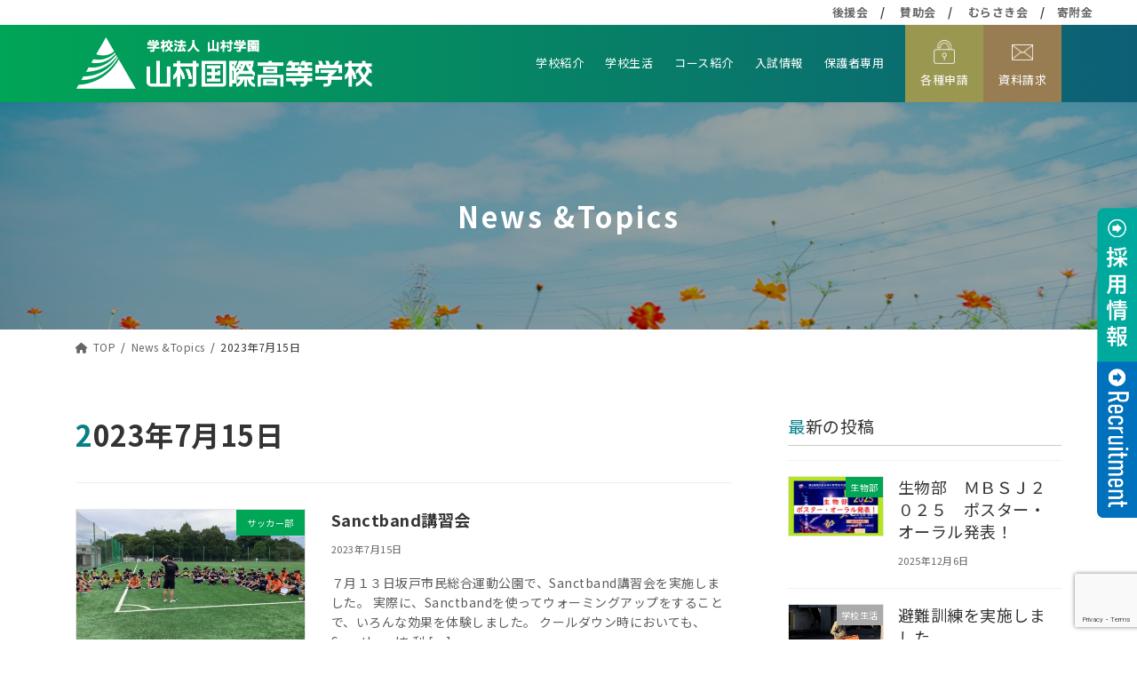

--- FILE ---
content_type: text/html; charset=UTF-8
request_url: https://www.yamamurakokusai.ed.jp/2023/07/15/
body_size: 18724
content:
<!DOCTYPE html>
<html lang="ja">
<head>
<meta charset="utf-8">
<meta http-equiv="X-UA-Compatible" content="IE=edge">
<meta name="viewport" content="width=device-width, initial-scale=1">
<script src="https://ajax.googleapis.com/ajax/libs/jquery/3.6.0/jquery.min.js"></script>

<title>2023年7月15日 | 山村国際高等学校｜学校法人山村学園 公式ホームページ</title>
<meta name='robots' content='max-image-preview:large' />
<link rel="alternate" type="application/rss+xml" title="山村国際高等学校｜学校法人山村学園 公式ホームページ &raquo; フィード" href="https://www.yamamurakokusai.ed.jp/feed/" />
<link rel="alternate" type="application/rss+xml" title="山村国際高等学校｜学校法人山村学園 公式ホームページ &raquo; コメントフィード" href="https://www.yamamurakokusai.ed.jp/comments/feed/" />
<meta name="description" content="投稿 の記事 山村国際高等学校｜学校法人山村学園 公式ホームページ " /><style id='wp-img-auto-sizes-contain-inline-css' type='text/css'>
img:is([sizes=auto i],[sizes^="auto," i]){contain-intrinsic-size:3000px 1500px}
/*# sourceURL=wp-img-auto-sizes-contain-inline-css */
</style>
<link rel='stylesheet' id='vkExUnit_common_style-css' href='https://www.yamamurakokusai.ed.jp/wp-content/plugins/vk-all-in-one-expansion-unit/assets/css/vkExUnit_style.css?ver=9.109.0.1' type='text/css' media='all' />
<style id='vkExUnit_common_style-inline-css' type='text/css'>
:root {--ver_page_top_button_url:url(https://www.yamamurakokusai.ed.jp/wp-content/plugins/vk-all-in-one-expansion-unit/assets/images/to-top-btn-icon.svg);}@font-face {font-weight: normal;font-style: normal;font-family: "vk_sns";src: url("https://www.yamamurakokusai.ed.jp/wp-content/plugins/vk-all-in-one-expansion-unit/inc/sns/icons/fonts/vk_sns.eot?-bq20cj");src: url("https://www.yamamurakokusai.ed.jp/wp-content/plugins/vk-all-in-one-expansion-unit/inc/sns/icons/fonts/vk_sns.eot?#iefix-bq20cj") format("embedded-opentype"),url("https://www.yamamurakokusai.ed.jp/wp-content/plugins/vk-all-in-one-expansion-unit/inc/sns/icons/fonts/vk_sns.woff?-bq20cj") format("woff"),url("https://www.yamamurakokusai.ed.jp/wp-content/plugins/vk-all-in-one-expansion-unit/inc/sns/icons/fonts/vk_sns.ttf?-bq20cj") format("truetype"),url("https://www.yamamurakokusai.ed.jp/wp-content/plugins/vk-all-in-one-expansion-unit/inc/sns/icons/fonts/vk_sns.svg?-bq20cj#vk_sns") format("svg");}
.veu_promotion-alert__content--text {border: 1px solid rgba(0,0,0,0.125);padding: 0.5em 1em;border-radius: var(--vk-size-radius);margin-bottom: var(--vk-margin-block-bottom);font-size: 0.875rem;}/* Alert Content部分に段落タグを入れた場合に最後の段落の余白を0にする */.veu_promotion-alert__content--text p:last-of-type{margin-bottom:0;margin-top: 0;}
/*# sourceURL=vkExUnit_common_style-inline-css */
</style>
<style id='wp-emoji-styles-inline-css' type='text/css'>

	img.wp-smiley, img.emoji {
		display: inline !important;
		border: none !important;
		box-shadow: none !important;
		height: 1em !important;
		width: 1em !important;
		margin: 0 0.07em !important;
		vertical-align: -0.1em !important;
		background: none !important;
		padding: 0 !important;
	}
/*# sourceURL=wp-emoji-styles-inline-css */
</style>
<style id='wp-block-library-inline-css' type='text/css'>
:root{--wp-block-synced-color:#7a00df;--wp-block-synced-color--rgb:122,0,223;--wp-bound-block-color:var(--wp-block-synced-color);--wp-editor-canvas-background:#ddd;--wp-admin-theme-color:#007cba;--wp-admin-theme-color--rgb:0,124,186;--wp-admin-theme-color-darker-10:#006ba1;--wp-admin-theme-color-darker-10--rgb:0,107,160.5;--wp-admin-theme-color-darker-20:#005a87;--wp-admin-theme-color-darker-20--rgb:0,90,135;--wp-admin-border-width-focus:2px}@media (min-resolution:192dpi){:root{--wp-admin-border-width-focus:1.5px}}.wp-element-button{cursor:pointer}:root .has-very-light-gray-background-color{background-color:#eee}:root .has-very-dark-gray-background-color{background-color:#313131}:root .has-very-light-gray-color{color:#eee}:root .has-very-dark-gray-color{color:#313131}:root .has-vivid-green-cyan-to-vivid-cyan-blue-gradient-background{background:linear-gradient(135deg,#00d084,#0693e3)}:root .has-purple-crush-gradient-background{background:linear-gradient(135deg,#34e2e4,#4721fb 50%,#ab1dfe)}:root .has-hazy-dawn-gradient-background{background:linear-gradient(135deg,#faaca8,#dad0ec)}:root .has-subdued-olive-gradient-background{background:linear-gradient(135deg,#fafae1,#67a671)}:root .has-atomic-cream-gradient-background{background:linear-gradient(135deg,#fdd79a,#004a59)}:root .has-nightshade-gradient-background{background:linear-gradient(135deg,#330968,#31cdcf)}:root .has-midnight-gradient-background{background:linear-gradient(135deg,#020381,#2874fc)}:root{--wp--preset--font-size--normal:16px;--wp--preset--font-size--huge:42px}.has-regular-font-size{font-size:1em}.has-larger-font-size{font-size:2.625em}.has-normal-font-size{font-size:var(--wp--preset--font-size--normal)}.has-huge-font-size{font-size:var(--wp--preset--font-size--huge)}.has-text-align-center{text-align:center}.has-text-align-left{text-align:left}.has-text-align-right{text-align:right}.has-fit-text{white-space:nowrap!important}#end-resizable-editor-section{display:none}.aligncenter{clear:both}.items-justified-left{justify-content:flex-start}.items-justified-center{justify-content:center}.items-justified-right{justify-content:flex-end}.items-justified-space-between{justify-content:space-between}.screen-reader-text{border:0;clip-path:inset(50%);height:1px;margin:-1px;overflow:hidden;padding:0;position:absolute;width:1px;word-wrap:normal!important}.screen-reader-text:focus{background-color:#ddd;clip-path:none;color:#444;display:block;font-size:1em;height:auto;left:5px;line-height:normal;padding:15px 23px 14px;text-decoration:none;top:5px;width:auto;z-index:100000}html :where(.has-border-color){border-style:solid}html :where([style*=border-top-color]){border-top-style:solid}html :where([style*=border-right-color]){border-right-style:solid}html :where([style*=border-bottom-color]){border-bottom-style:solid}html :where([style*=border-left-color]){border-left-style:solid}html :where([style*=border-width]){border-style:solid}html :where([style*=border-top-width]){border-top-style:solid}html :where([style*=border-right-width]){border-right-style:solid}html :where([style*=border-bottom-width]){border-bottom-style:solid}html :where([style*=border-left-width]){border-left-style:solid}html :where(img[class*=wp-image-]){height:auto;max-width:100%}:where(figure){margin:0 0 1em}html :where(.is-position-sticky){--wp-admin--admin-bar--position-offset:var(--wp-admin--admin-bar--height,0px)}@media screen and (max-width:600px){html :where(.is-position-sticky){--wp-admin--admin-bar--position-offset:0px}}
.vk-cols--reverse{flex-direction:row-reverse}.vk-cols--hasbtn{margin-bottom:0}.vk-cols--hasbtn>.row>.vk_gridColumn_item,.vk-cols--hasbtn>.wp-block-column{position:relative;padding-bottom:3em}.vk-cols--hasbtn>.row>.vk_gridColumn_item>.wp-block-buttons,.vk-cols--hasbtn>.row>.vk_gridColumn_item>.vk_button,.vk-cols--hasbtn>.wp-block-column>.wp-block-buttons,.vk-cols--hasbtn>.wp-block-column>.vk_button{position:absolute;bottom:0;width:100%}.vk-cols--fit.wp-block-columns{gap:0}.vk-cols--fit.wp-block-columns,.vk-cols--fit.wp-block-columns:not(.is-not-stacked-on-mobile){margin-top:0;margin-bottom:0;justify-content:space-between}.vk-cols--fit.wp-block-columns>.wp-block-column *:last-child,.vk-cols--fit.wp-block-columns:not(.is-not-stacked-on-mobile)>.wp-block-column *:last-child{margin-bottom:0}.vk-cols--fit.wp-block-columns>.wp-block-column>.wp-block-cover,.vk-cols--fit.wp-block-columns:not(.is-not-stacked-on-mobile)>.wp-block-column>.wp-block-cover{margin-top:0}.vk-cols--fit.wp-block-columns.has-background,.vk-cols--fit.wp-block-columns:not(.is-not-stacked-on-mobile).has-background{padding:0}@media(max-width: 599px){.vk-cols--fit.wp-block-columns:not(.has-background)>.wp-block-column:not(.has-background),.vk-cols--fit.wp-block-columns:not(.is-not-stacked-on-mobile):not(.has-background)>.wp-block-column:not(.has-background){padding-left:0 !important;padding-right:0 !important}}@media(min-width: 782px){.vk-cols--fit.wp-block-columns .block-editor-block-list__block.wp-block-column:not(:first-child),.vk-cols--fit.wp-block-columns>.wp-block-column:not(:first-child),.vk-cols--fit.wp-block-columns:not(.is-not-stacked-on-mobile) .block-editor-block-list__block.wp-block-column:not(:first-child),.vk-cols--fit.wp-block-columns:not(.is-not-stacked-on-mobile)>.wp-block-column:not(:first-child){margin-left:0}}@media(min-width: 600px)and (max-width: 781px){.vk-cols--fit.wp-block-columns .wp-block-column:nth-child(2n),.vk-cols--fit.wp-block-columns:not(.is-not-stacked-on-mobile) .wp-block-column:nth-child(2n){margin-left:0}.vk-cols--fit.wp-block-columns .wp-block-column:not(:only-child),.vk-cols--fit.wp-block-columns:not(.is-not-stacked-on-mobile) .wp-block-column:not(:only-child){flex-basis:50% !important}}.vk-cols--fit--gap1.wp-block-columns{gap:1px}@media(min-width: 600px)and (max-width: 781px){.vk-cols--fit--gap1.wp-block-columns .wp-block-column:not(:only-child){flex-basis:calc(50% - 1px) !important}}.vk-cols--fit.vk-cols--grid>.block-editor-block-list__block,.vk-cols--fit.vk-cols--grid>.wp-block-column,.vk-cols--fit.vk-cols--grid:not(.is-not-stacked-on-mobile)>.block-editor-block-list__block,.vk-cols--fit.vk-cols--grid:not(.is-not-stacked-on-mobile)>.wp-block-column{flex-basis:50%;box-sizing:border-box}@media(max-width: 599px){.vk-cols--fit.vk-cols--grid.vk-cols--grid--alignfull>.wp-block-column:nth-child(2)>.wp-block-cover,.vk-cols--fit.vk-cols--grid.vk-cols--grid--alignfull>.wp-block-column:nth-child(2)>.vk_outer,.vk-cols--fit.vk-cols--grid:not(.is-not-stacked-on-mobile).vk-cols--grid--alignfull>.wp-block-column:nth-child(2)>.wp-block-cover,.vk-cols--fit.vk-cols--grid:not(.is-not-stacked-on-mobile).vk-cols--grid--alignfull>.wp-block-column:nth-child(2)>.vk_outer{width:100vw;margin-right:calc((100% - 100vw)/2);margin-left:calc((100% - 100vw)/2)}}@media(min-width: 600px){.vk-cols--fit.vk-cols--grid.vk-cols--grid--alignfull>.wp-block-column:nth-child(2)>.wp-block-cover,.vk-cols--fit.vk-cols--grid.vk-cols--grid--alignfull>.wp-block-column:nth-child(2)>.vk_outer,.vk-cols--fit.vk-cols--grid:not(.is-not-stacked-on-mobile).vk-cols--grid--alignfull>.wp-block-column:nth-child(2)>.wp-block-cover,.vk-cols--fit.vk-cols--grid:not(.is-not-stacked-on-mobile).vk-cols--grid--alignfull>.wp-block-column:nth-child(2)>.vk_outer{margin-right:calc(100% - 50vw);width:50vw}}@media(min-width: 600px){.vk-cols--fit.vk-cols--grid.vk-cols--grid--alignfull.vk-cols--reverse>.wp-block-column,.vk-cols--fit.vk-cols--grid:not(.is-not-stacked-on-mobile).vk-cols--grid--alignfull.vk-cols--reverse>.wp-block-column{margin-left:0;margin-right:0}.vk-cols--fit.vk-cols--grid.vk-cols--grid--alignfull.vk-cols--reverse>.wp-block-column:nth-child(2)>.wp-block-cover,.vk-cols--fit.vk-cols--grid.vk-cols--grid--alignfull.vk-cols--reverse>.wp-block-column:nth-child(2)>.vk_outer,.vk-cols--fit.vk-cols--grid:not(.is-not-stacked-on-mobile).vk-cols--grid--alignfull.vk-cols--reverse>.wp-block-column:nth-child(2)>.wp-block-cover,.vk-cols--fit.vk-cols--grid:not(.is-not-stacked-on-mobile).vk-cols--grid--alignfull.vk-cols--reverse>.wp-block-column:nth-child(2)>.vk_outer{margin-left:calc(100% - 50vw)}}.vk-cols--menu h2,.vk-cols--menu h3,.vk-cols--menu h4,.vk-cols--menu h5{margin-bottom:.2em;text-shadow:#000 0 0 10px}.vk-cols--menu h2:first-child,.vk-cols--menu h3:first-child,.vk-cols--menu h4:first-child,.vk-cols--menu h5:first-child{margin-top:0}.vk-cols--menu p{margin-bottom:1rem;text-shadow:#000 0 0 10px}.vk-cols--menu .wp-block-cover__inner-container:last-child{margin-bottom:0}.vk-cols--fitbnrs .wp-block-column .wp-block-cover:hover img{filter:unset}.vk-cols--fitbnrs .wp-block-column .wp-block-cover:hover{background-color:unset}.vk-cols--fitbnrs .wp-block-column .wp-block-cover:hover .wp-block-cover__image-background{filter:unset !important}.vk-cols--fitbnrs .wp-block-cover .wp-block-cover__inner-container{position:absolute;height:100%;width:100%}.vk-cols--fitbnrs .vk_button{height:100%;margin:0}.vk-cols--fitbnrs .vk_button .vk_button_btn,.vk-cols--fitbnrs .vk_button .btn{height:100%;width:100%;border:none;box-shadow:none;background-color:unset !important;transition:unset}.vk-cols--fitbnrs .vk_button .vk_button_btn:hover,.vk-cols--fitbnrs .vk_button .btn:hover{transition:unset}.vk-cols--fitbnrs .vk_button .vk_button_btn:after,.vk-cols--fitbnrs .vk_button .btn:after{border:none}.vk-cols--fitbnrs .vk_button .vk_button_link_txt{width:100%;position:absolute;top:50%;left:50%;transform:translateY(-50%) translateX(-50%);font-size:2rem;text-shadow:#000 0 0 10px}.vk-cols--fitbnrs .vk_button .vk_button_link_subCaption{width:100%;position:absolute;top:calc(50% + 2.2em);left:50%;transform:translateY(-50%) translateX(-50%);text-shadow:#000 0 0 10px}@media(min-width: 992px){.vk-cols--media.wp-block-columns{gap:3rem}}.vk-fit-map figure{margin-bottom:0}.vk-fit-map iframe{position:relative;margin-bottom:0;display:block;max-height:400px;width:100vw}.vk-fit-map:is(.alignfull,.alignwide) div{max-width:100%}.vk-table--th--width25 :where(tr>*:first-child){width:25%}.vk-table--th--width30 :where(tr>*:first-child){width:30%}.vk-table--th--width35 :where(tr>*:first-child){width:35%}.vk-table--th--width40 :where(tr>*:first-child){width:40%}.vk-table--th--bg-bright :where(tr>*:first-child){background-color:var(--wp--preset--color--bg-secondary, rgba(0, 0, 0, 0.05))}@media(max-width: 599px){.vk-table--mobile-block :is(th,td){width:100%;display:block}.vk-table--mobile-block.wp-block-table table :is(th,td){border-top:none}}.vk-table--width--th25 :where(tr>*:first-child){width:25%}.vk-table--width--th30 :where(tr>*:first-child){width:30%}.vk-table--width--th35 :where(tr>*:first-child){width:35%}.vk-table--width--th40 :where(tr>*:first-child){width:40%}.no-margin{margin:0}@media(max-width: 599px){.wp-block-image.vk-aligncenter--mobile>.alignright{float:none;margin-left:auto;margin-right:auto}.vk-no-padding-horizontal--mobile{padding-left:0 !important;padding-right:0 !important}}
/* VK Color Palettes */:root{ --wp--preset--color--vk-color-primary:#337ab7}/* --vk-color-primary is deprecated. */:root{ --vk-color-primary: var(--wp--preset--color--vk-color-primary);}:root{ --wp--preset--color--vk-color-primary-dark:#296292}/* --vk-color-primary-dark is deprecated. */:root{ --vk-color-primary-dark: var(--wp--preset--color--vk-color-primary-dark);}:root{ --wp--preset--color--vk-color-primary-vivid:#3886c9}/* --vk-color-primary-vivid is deprecated. */:root{ --vk-color-primary-vivid: var(--wp--preset--color--vk-color-primary-vivid);}

/*# sourceURL=wp-block-library-inline-css */
</style><style id='global-styles-inline-css' type='text/css'>
:root{--wp--preset--aspect-ratio--square: 1;--wp--preset--aspect-ratio--4-3: 4/3;--wp--preset--aspect-ratio--3-4: 3/4;--wp--preset--aspect-ratio--3-2: 3/2;--wp--preset--aspect-ratio--2-3: 2/3;--wp--preset--aspect-ratio--16-9: 16/9;--wp--preset--aspect-ratio--9-16: 9/16;--wp--preset--color--black: #000000;--wp--preset--color--cyan-bluish-gray: #abb8c3;--wp--preset--color--white: #ffffff;--wp--preset--color--pale-pink: #f78da7;--wp--preset--color--vivid-red: #cf2e2e;--wp--preset--color--luminous-vivid-orange: #ff6900;--wp--preset--color--luminous-vivid-amber: #fcb900;--wp--preset--color--light-green-cyan: #7bdcb5;--wp--preset--color--vivid-green-cyan: #00d084;--wp--preset--color--pale-cyan-blue: #8ed1fc;--wp--preset--color--vivid-cyan-blue: #0693e3;--wp--preset--color--vivid-purple: #9b51e0;--wp--preset--color--vk-color-primary: #337ab7;--wp--preset--color--vk-color-primary-dark: #296292;--wp--preset--color--vk-color-primary-vivid: #3886c9;--wp--preset--gradient--vivid-cyan-blue-to-vivid-purple: linear-gradient(135deg,rgb(6,147,227) 0%,rgb(155,81,224) 100%);--wp--preset--gradient--light-green-cyan-to-vivid-green-cyan: linear-gradient(135deg,rgb(122,220,180) 0%,rgb(0,208,130) 100%);--wp--preset--gradient--luminous-vivid-amber-to-luminous-vivid-orange: linear-gradient(135deg,rgb(252,185,0) 0%,rgb(255,105,0) 100%);--wp--preset--gradient--luminous-vivid-orange-to-vivid-red: linear-gradient(135deg,rgb(255,105,0) 0%,rgb(207,46,46) 100%);--wp--preset--gradient--very-light-gray-to-cyan-bluish-gray: linear-gradient(135deg,rgb(238,238,238) 0%,rgb(169,184,195) 100%);--wp--preset--gradient--cool-to-warm-spectrum: linear-gradient(135deg,rgb(74,234,220) 0%,rgb(151,120,209) 20%,rgb(207,42,186) 40%,rgb(238,44,130) 60%,rgb(251,105,98) 80%,rgb(254,248,76) 100%);--wp--preset--gradient--blush-light-purple: linear-gradient(135deg,rgb(255,206,236) 0%,rgb(152,150,240) 100%);--wp--preset--gradient--blush-bordeaux: linear-gradient(135deg,rgb(254,205,165) 0%,rgb(254,45,45) 50%,rgb(107,0,62) 100%);--wp--preset--gradient--luminous-dusk: linear-gradient(135deg,rgb(255,203,112) 0%,rgb(199,81,192) 50%,rgb(65,88,208) 100%);--wp--preset--gradient--pale-ocean: linear-gradient(135deg,rgb(255,245,203) 0%,rgb(182,227,212) 50%,rgb(51,167,181) 100%);--wp--preset--gradient--electric-grass: linear-gradient(135deg,rgb(202,248,128) 0%,rgb(113,206,126) 100%);--wp--preset--gradient--midnight: linear-gradient(135deg,rgb(2,3,129) 0%,rgb(40,116,252) 100%);--wp--preset--gradient--vivid-green-cyan-to-vivid-cyan-blue: linear-gradient(135deg,rgba(0,208,132,1) 0%,rgba(6,147,227,1) 100%);--wp--preset--font-size--small: 13px;--wp--preset--font-size--medium: 20px;--wp--preset--font-size--large: 36px;--wp--preset--font-size--x-large: 42px;--wp--preset--font-size--regular: 16px;--wp--preset--font-size--huge: 36px;--wp--preset--spacing--20: 0.44rem;--wp--preset--spacing--30: var(--vk-margin-xs, 0.75rem);--wp--preset--spacing--40: var(--vk-margin-sm, 1.5rem);--wp--preset--spacing--50: var(--vk-margin-md, 2.4rem);--wp--preset--spacing--60: var(--vk-margin-lg, 4rem);--wp--preset--spacing--70: var(--vk-margin-xl, 6rem);--wp--preset--spacing--80: 5.06rem;--wp--preset--shadow--natural: 6px 6px 9px rgba(0, 0, 0, 0.2);--wp--preset--shadow--deep: 12px 12px 50px rgba(0, 0, 0, 0.4);--wp--preset--shadow--sharp: 6px 6px 0px rgba(0, 0, 0, 0.2);--wp--preset--shadow--outlined: 6px 6px 0px -3px rgb(255, 255, 255), 6px 6px rgb(0, 0, 0);--wp--preset--shadow--crisp: 6px 6px 0px rgb(0, 0, 0);}:root { --wp--style--global--content-size: calc( var(--vk-width-container) - var(--vk-width-container-padding) * 2 );--wp--style--global--wide-size: calc( var(--vk-width-container) - var(--vk-width-container-padding) * 2 + ( 100vw - ( var(--vk-width-container) - var(--vk-width-container-padding) * 2 ) ) / 2 ); }:where(body) { margin: 0; }.wp-site-blocks > .alignleft { float: left; margin-right: 2em; }.wp-site-blocks > .alignright { float: right; margin-left: 2em; }.wp-site-blocks > .aligncenter { justify-content: center; margin-left: auto; margin-right: auto; }:where(.wp-site-blocks) > * { margin-block-start: 24px; margin-block-end: 0; }:where(.wp-site-blocks) > :first-child { margin-block-start: 0; }:where(.wp-site-blocks) > :last-child { margin-block-end: 0; }:root { --wp--style--block-gap: 24px; }:root :where(.is-layout-flow) > :first-child{margin-block-start: 0;}:root :where(.is-layout-flow) > :last-child{margin-block-end: 0;}:root :where(.is-layout-flow) > *{margin-block-start: 24px;margin-block-end: 0;}:root :where(.is-layout-constrained) > :first-child{margin-block-start: 0;}:root :where(.is-layout-constrained) > :last-child{margin-block-end: 0;}:root :where(.is-layout-constrained) > *{margin-block-start: 24px;margin-block-end: 0;}:root :where(.is-layout-flex){gap: 24px;}:root :where(.is-layout-grid){gap: 24px;}.is-layout-flow > .alignleft{float: left;margin-inline-start: 0;margin-inline-end: 2em;}.is-layout-flow > .alignright{float: right;margin-inline-start: 2em;margin-inline-end: 0;}.is-layout-flow > .aligncenter{margin-left: auto !important;margin-right: auto !important;}.is-layout-constrained > .alignleft{float: left;margin-inline-start: 0;margin-inline-end: 2em;}.is-layout-constrained > .alignright{float: right;margin-inline-start: 2em;margin-inline-end: 0;}.is-layout-constrained > .aligncenter{margin-left: auto !important;margin-right: auto !important;}.is-layout-constrained > :where(:not(.alignleft):not(.alignright):not(.alignfull)){max-width: var(--wp--style--global--content-size);margin-left: auto !important;margin-right: auto !important;}.is-layout-constrained > .alignwide{max-width: var(--wp--style--global--wide-size);}body .is-layout-flex{display: flex;}.is-layout-flex{flex-wrap: wrap;align-items: center;}.is-layout-flex > :is(*, div){margin: 0;}body .is-layout-grid{display: grid;}.is-layout-grid > :is(*, div){margin: 0;}body{padding-top: 0px;padding-right: 0px;padding-bottom: 0px;padding-left: 0px;}a:where(:not(.wp-element-button)){text-decoration: underline;}:root :where(.wp-element-button, .wp-block-button__link){background-color: #32373c;border-width: 0;color: #fff;font-family: inherit;font-size: inherit;font-style: inherit;font-weight: inherit;letter-spacing: inherit;line-height: inherit;padding-top: calc(0.667em + 2px);padding-right: calc(1.333em + 2px);padding-bottom: calc(0.667em + 2px);padding-left: calc(1.333em + 2px);text-decoration: none;text-transform: inherit;}.has-black-color{color: var(--wp--preset--color--black) !important;}.has-cyan-bluish-gray-color{color: var(--wp--preset--color--cyan-bluish-gray) !important;}.has-white-color{color: var(--wp--preset--color--white) !important;}.has-pale-pink-color{color: var(--wp--preset--color--pale-pink) !important;}.has-vivid-red-color{color: var(--wp--preset--color--vivid-red) !important;}.has-luminous-vivid-orange-color{color: var(--wp--preset--color--luminous-vivid-orange) !important;}.has-luminous-vivid-amber-color{color: var(--wp--preset--color--luminous-vivid-amber) !important;}.has-light-green-cyan-color{color: var(--wp--preset--color--light-green-cyan) !important;}.has-vivid-green-cyan-color{color: var(--wp--preset--color--vivid-green-cyan) !important;}.has-pale-cyan-blue-color{color: var(--wp--preset--color--pale-cyan-blue) !important;}.has-vivid-cyan-blue-color{color: var(--wp--preset--color--vivid-cyan-blue) !important;}.has-vivid-purple-color{color: var(--wp--preset--color--vivid-purple) !important;}.has-vk-color-primary-color{color: var(--wp--preset--color--vk-color-primary) !important;}.has-vk-color-primary-dark-color{color: var(--wp--preset--color--vk-color-primary-dark) !important;}.has-vk-color-primary-vivid-color{color: var(--wp--preset--color--vk-color-primary-vivid) !important;}.has-black-background-color{background-color: var(--wp--preset--color--black) !important;}.has-cyan-bluish-gray-background-color{background-color: var(--wp--preset--color--cyan-bluish-gray) !important;}.has-white-background-color{background-color: var(--wp--preset--color--white) !important;}.has-pale-pink-background-color{background-color: var(--wp--preset--color--pale-pink) !important;}.has-vivid-red-background-color{background-color: var(--wp--preset--color--vivid-red) !important;}.has-luminous-vivid-orange-background-color{background-color: var(--wp--preset--color--luminous-vivid-orange) !important;}.has-luminous-vivid-amber-background-color{background-color: var(--wp--preset--color--luminous-vivid-amber) !important;}.has-light-green-cyan-background-color{background-color: var(--wp--preset--color--light-green-cyan) !important;}.has-vivid-green-cyan-background-color{background-color: var(--wp--preset--color--vivid-green-cyan) !important;}.has-pale-cyan-blue-background-color{background-color: var(--wp--preset--color--pale-cyan-blue) !important;}.has-vivid-cyan-blue-background-color{background-color: var(--wp--preset--color--vivid-cyan-blue) !important;}.has-vivid-purple-background-color{background-color: var(--wp--preset--color--vivid-purple) !important;}.has-vk-color-primary-background-color{background-color: var(--wp--preset--color--vk-color-primary) !important;}.has-vk-color-primary-dark-background-color{background-color: var(--wp--preset--color--vk-color-primary-dark) !important;}.has-vk-color-primary-vivid-background-color{background-color: var(--wp--preset--color--vk-color-primary-vivid) !important;}.has-black-border-color{border-color: var(--wp--preset--color--black) !important;}.has-cyan-bluish-gray-border-color{border-color: var(--wp--preset--color--cyan-bluish-gray) !important;}.has-white-border-color{border-color: var(--wp--preset--color--white) !important;}.has-pale-pink-border-color{border-color: var(--wp--preset--color--pale-pink) !important;}.has-vivid-red-border-color{border-color: var(--wp--preset--color--vivid-red) !important;}.has-luminous-vivid-orange-border-color{border-color: var(--wp--preset--color--luminous-vivid-orange) !important;}.has-luminous-vivid-amber-border-color{border-color: var(--wp--preset--color--luminous-vivid-amber) !important;}.has-light-green-cyan-border-color{border-color: var(--wp--preset--color--light-green-cyan) !important;}.has-vivid-green-cyan-border-color{border-color: var(--wp--preset--color--vivid-green-cyan) !important;}.has-pale-cyan-blue-border-color{border-color: var(--wp--preset--color--pale-cyan-blue) !important;}.has-vivid-cyan-blue-border-color{border-color: var(--wp--preset--color--vivid-cyan-blue) !important;}.has-vivid-purple-border-color{border-color: var(--wp--preset--color--vivid-purple) !important;}.has-vk-color-primary-border-color{border-color: var(--wp--preset--color--vk-color-primary) !important;}.has-vk-color-primary-dark-border-color{border-color: var(--wp--preset--color--vk-color-primary-dark) !important;}.has-vk-color-primary-vivid-border-color{border-color: var(--wp--preset--color--vk-color-primary-vivid) !important;}.has-vivid-cyan-blue-to-vivid-purple-gradient-background{background: var(--wp--preset--gradient--vivid-cyan-blue-to-vivid-purple) !important;}.has-light-green-cyan-to-vivid-green-cyan-gradient-background{background: var(--wp--preset--gradient--light-green-cyan-to-vivid-green-cyan) !important;}.has-luminous-vivid-amber-to-luminous-vivid-orange-gradient-background{background: var(--wp--preset--gradient--luminous-vivid-amber-to-luminous-vivid-orange) !important;}.has-luminous-vivid-orange-to-vivid-red-gradient-background{background: var(--wp--preset--gradient--luminous-vivid-orange-to-vivid-red) !important;}.has-very-light-gray-to-cyan-bluish-gray-gradient-background{background: var(--wp--preset--gradient--very-light-gray-to-cyan-bluish-gray) !important;}.has-cool-to-warm-spectrum-gradient-background{background: var(--wp--preset--gradient--cool-to-warm-spectrum) !important;}.has-blush-light-purple-gradient-background{background: var(--wp--preset--gradient--blush-light-purple) !important;}.has-blush-bordeaux-gradient-background{background: var(--wp--preset--gradient--blush-bordeaux) !important;}.has-luminous-dusk-gradient-background{background: var(--wp--preset--gradient--luminous-dusk) !important;}.has-pale-ocean-gradient-background{background: var(--wp--preset--gradient--pale-ocean) !important;}.has-electric-grass-gradient-background{background: var(--wp--preset--gradient--electric-grass) !important;}.has-midnight-gradient-background{background: var(--wp--preset--gradient--midnight) !important;}.has-vivid-green-cyan-to-vivid-cyan-blue-gradient-background{background: var(--wp--preset--gradient--vivid-green-cyan-to-vivid-cyan-blue) !important;}.has-small-font-size{font-size: var(--wp--preset--font-size--small) !important;}.has-medium-font-size{font-size: var(--wp--preset--font-size--medium) !important;}.has-large-font-size{font-size: var(--wp--preset--font-size--large) !important;}.has-x-large-font-size{font-size: var(--wp--preset--font-size--x-large) !important;}.has-regular-font-size{font-size: var(--wp--preset--font-size--regular) !important;}.has-huge-font-size{font-size: var(--wp--preset--font-size--huge) !important;}
/*# sourceURL=global-styles-inline-css */
</style>

<link rel='stylesheet' id='contact-form-7-css' href='https://www.yamamurakokusai.ed.jp/wp-content/plugins/contact-form-7/includes/css/styles.css?ver=5.8.4' type='text/css' media='all' />
<link rel='stylesheet' id='cf7msm_styles-css' href='https://www.yamamurakokusai.ed.jp/wp-content/plugins/contact-form-7-multi-step-module/resources/cf7msm.css?ver=4.3.1' type='text/css' media='all' />
<link rel='stylesheet' id='vk-swiper-style-css' href='https://www.yamamurakokusai.ed.jp/wp-content/plugins/vk-blocks-pro/vendor/vektor-inc/vk-swiper/src/assets/css/swiper-bundle.min.css?ver=11.0.2' type='text/css' media='all' />
<link rel='stylesheet' id='lightning-common-style-css' href='https://www.yamamurakokusai.ed.jp/wp-content/themes/lightning/_g3/assets/css/style-theme-json.css?ver=15.15.0' type='text/css' media='all' />
<style id='lightning-common-style-inline-css' type='text/css'>
/* Lightning */:root {--vk-color-primary:#337ab7;--vk-color-primary-dark:#296292;--vk-color-primary-vivid:#3886c9;--g_nav_main_acc_icon_open_url:url(https://www.yamamurakokusai.ed.jp/wp-content/themes/lightning/_g3/inc/vk-mobile-nav/package/images/vk-menu-acc-icon-open-black.svg);--g_nav_main_acc_icon_close_url: url(https://www.yamamurakokusai.ed.jp/wp-content/themes/lightning/_g3/inc/vk-mobile-nav/package/images/vk-menu-close-black.svg);--g_nav_sub_acc_icon_open_url: url(https://www.yamamurakokusai.ed.jp/wp-content/themes/lightning/_g3/inc/vk-mobile-nav/package/images/vk-menu-acc-icon-open-white.svg);--g_nav_sub_acc_icon_close_url: url(https://www.yamamurakokusai.ed.jp/wp-content/themes/lightning/_g3/inc/vk-mobile-nav/package/images/vk-menu-close-white.svg);}
:root{--swiper-navigation-color: #fff;}
html{scroll-padding-top:var(--vk-size-admin-bar);}
:root {}.main-section {}
/* vk-mobile-nav */:root {--vk-mobile-nav-menu-btn-bg-src: url("https://www.yamamurakokusai.ed.jp/wp-content/themes/lightning/_g3/inc/vk-mobile-nav/package/images/vk-menu-btn-black.svg");--vk-mobile-nav-menu-btn-close-bg-src: url("https://www.yamamurakokusai.ed.jp/wp-content/themes/lightning/_g3/inc/vk-mobile-nav/package/images/vk-menu-close-black.svg");--vk-menu-acc-icon-open-black-bg-src: url("https://www.yamamurakokusai.ed.jp/wp-content/themes/lightning/_g3/inc/vk-mobile-nav/package/images/vk-menu-acc-icon-open-black.svg");--vk-menu-acc-icon-open-white-bg-src: url("https://www.yamamurakokusai.ed.jp/wp-content/themes/lightning/_g3/inc/vk-mobile-nav/package/images/vk-menu-acc-icon-open-white.svg");--vk-menu-acc-icon-close-black-bg-src: url("https://www.yamamurakokusai.ed.jp/wp-content/themes/lightning/_g3/inc/vk-mobile-nav/package/images/vk-menu-close-black.svg");--vk-menu-acc-icon-close-white-bg-src: url("https://www.yamamurakokusai.ed.jp/wp-content/themes/lightning/_g3/inc/vk-mobile-nav/package/images/vk-menu-close-white.svg");}
/*# sourceURL=lightning-common-style-inline-css */
</style>
<link rel='stylesheet' id='lightning-design-style-css' href='https://www.yamamurakokusai.ed.jp/wp-content/themes/lightning/_g3/design-skin/origin3/css/style.css?ver=15.15.0' type='text/css' media='all' />
<style id='lightning-design-style-inline-css' type='text/css'>
.tagcloud a:before { font-family: "Font Awesome 5 Free";content: "\f02b";font-weight: bold; }
/* Font switch */.site-header .site-header-logo{ font-family:"Noto Sans JP",sans-serif;font-weight:400;font-display: swap;}.global-nav{ font-family:"Noto Sans JP",sans-serif;font-weight:400;font-display: swap;}h1,h2,h3,h4,h5,h6,.page-header-title{ font-family:"Noto Sans JP",sans-serif;font-weight:700;font-display: swap;}body{ font-family:"Noto Sans JP",sans-serif;font-weight:400;font-display: swap;}
.vk-campaign-text{background:#eab010;color:#fff;}.vk-campaign-text_btn,.vk-campaign-text_btn:link,.vk-campaign-text_btn:visited,.vk-campaign-text_btn:focus,.vk-campaign-text_btn:active{background:#fff;color:#4c4c4c;}a.vk-campaign-text_btn:hover{background:#eab010;color:#fff;}.vk-campaign-text_link,.vk-campaign-text_link:link,.vk-campaign-text_link:hover,.vk-campaign-text_link:visited,.vk-campaign-text_link:active,.vk-campaign-text_link:focus{color:#fff;}
/* page header */:root{--vk-page-header-url : url(https://www.yamamurakokusai.ed.jp/wp-content/uploads/2024/04/testimage009.jpg);}@media ( max-width:575.98px ){:root{--vk-page-header-url : url(https://www.yamamurakokusai.ed.jp/wp-content/uploads/2024/04/testimage003.jpg);}}.page-header{ position:relative;color:#fff;text-align:left;background: var(--vk-page-header-url, url(https://www.yamamurakokusai.ed.jp/wp-content/uploads/2024/04/testimage009.jpg) ) no-repeat 50% center;background-size: cover;min-height:9rem;}.page-header::before{content:"";position:absolute;top:0;left:0;background-color:#8c9995;opacity:0.9;width:100%;height:100%;}
/*# sourceURL=lightning-design-style-inline-css */
</style>
<link rel='stylesheet' id='vk-blog-card-css' href='https://www.yamamurakokusai.ed.jp/wp-content/themes/lightning/_g3/inc/vk-wp-oembed-blog-card/package/css/blog-card.css?ver=6.9' type='text/css' media='all' />
<link rel='stylesheet' id='veu-cta-css' href='https://www.yamamurakokusai.ed.jp/wp-content/plugins/vk-all-in-one-expansion-unit/inc/call-to-action/package/assets/css/style.css?ver=9.109.0.1' type='text/css' media='all' />
<link rel='stylesheet' id='vk-blocks-build-css-css' href='https://www.yamamurakokusai.ed.jp/wp-content/plugins/vk-blocks-pro/build/block-build.css?ver=1.104.0.0' type='text/css' media='all' />
<style id='vk-blocks-build-css-inline-css' type='text/css'>
:root {--vk_flow-arrow: url(https://www.yamamurakokusai.ed.jp/wp-content/plugins/vk-blocks-pro/inc/vk-blocks/images/arrow_bottom.svg);--vk_image-mask-circle: url(https://www.yamamurakokusai.ed.jp/wp-content/plugins/vk-blocks-pro/inc/vk-blocks/images/circle.svg);--vk_image-mask-wave01: url(https://www.yamamurakokusai.ed.jp/wp-content/plugins/vk-blocks-pro/inc/vk-blocks/images/wave01.svg);--vk_image-mask-wave02: url(https://www.yamamurakokusai.ed.jp/wp-content/plugins/vk-blocks-pro/inc/vk-blocks/images/wave02.svg);--vk_image-mask-wave03: url(https://www.yamamurakokusai.ed.jp/wp-content/plugins/vk-blocks-pro/inc/vk-blocks/images/wave03.svg);--vk_image-mask-wave04: url(https://www.yamamurakokusai.ed.jp/wp-content/plugins/vk-blocks-pro/inc/vk-blocks/images/wave04.svg);}

	:root {

		--vk-balloon-border-width:1px;

		--vk-balloon-speech-offset:-12px;
	}
	
/*# sourceURL=vk-blocks-build-css-inline-css */
</style>
<link rel='stylesheet' id='lightning-theme-style-css' href='https://www.yamamurakokusai.ed.jp/wp-content/themes/lightning_child_sample/style.css?ver=15.15.0' type='text/css' media='all' />
<link rel='stylesheet' id='vk-font-awesome-css' href='https://www.yamamurakokusai.ed.jp/wp-content/themes/lightning/vendor/vektor-inc/font-awesome-versions/src/versions/6/css/all.min.css?ver=6.4.2' type='text/css' media='all' />
<link rel='stylesheet' id='vk-header-top-css' href='https://www.yamamurakokusai.ed.jp/wp-content/plugins/lightning-g3-pro-unit/inc/header-top/package/css/header-top.css?ver=0.1.0' type='text/css' media='all' />
<style id='vk-header-top-inline-css' type='text/css'>
/* Header Top */
/*# sourceURL=vk-header-top-inline-css */
</style>
<link rel='stylesheet' id='vk-header-layout-css' href='https://www.yamamurakokusai.ed.jp/wp-content/plugins/lightning-g3-pro-unit/inc/header-layout/package//css/header-layout.css?ver=0.1.1' type='text/css' media='all' />
<style id='vk-header-layout-inline-css' type='text/css'>
/* Header Layout */:root {--vk-header-logo-url:url(https://pre.yamamurakokusai.ed.jp/wp-content/uploads/2023/11/logo_w.png);}
/*# sourceURL=vk-header-layout-inline-css */
</style>
<link rel='stylesheet' id='vk-campaign-text-css' href='https://www.yamamurakokusai.ed.jp/wp-content/plugins/lightning-g3-pro-unit/inc/vk-campaign-text/package/css/vk-campaign-text.css?ver=0.1.0' type='text/css' media='all' />
<link rel='stylesheet' id='vk-mobile-fix-nav-css' href='https://www.yamamurakokusai.ed.jp/wp-content/plugins/lightning-g3-pro-unit/inc/vk-mobile-fix-nav/package/css/vk-mobile-fix-nav.css?ver=0.0.0' type='text/css' media='all' />
<link rel='stylesheet' id='slb_core-css' href='https://www.yamamurakokusai.ed.jp/wp-content/plugins/simple-lightbox/client/css/app.css?ver=2.9.3' type='text/css' media='all' />
<script type="text/javascript" id="vk-blocks/breadcrumb-script-js-extra">
/* <![CDATA[ */
var vkBreadcrumbSeparator = {"separator":""};
//# sourceURL=vk-blocks%2Fbreadcrumb-script-js-extra
/* ]]> */
</script>
<script type="text/javascript" src="https://www.yamamurakokusai.ed.jp/wp-content/plugins/vk-blocks-pro/build/vk-breadcrumb.min.js?ver=1.104.0.0" id="vk-blocks/breadcrumb-script-js"></script>
<script type="text/javascript" src="https://www.yamamurakokusai.ed.jp/wp-includes/js/jquery/jquery.min.js?ver=3.7.1" id="jquery-core-js"></script>
<script type="text/javascript" src="https://www.yamamurakokusai.ed.jp/wp-includes/js/jquery/jquery-migrate.min.js?ver=3.4.1" id="jquery-migrate-js"></script>
<link rel="https://api.w.org/" href="https://www.yamamurakokusai.ed.jp/wp-json/" /><link rel="EditURI" type="application/rsd+xml" title="RSD" href="https://www.yamamurakokusai.ed.jp/xmlrpc.php?rsd" />
<meta name="generator" content="WordPress 6.9" />
<link rel="icon" href="https://www.yamamurakokusai.ed.jp/wp-content/uploads/2024/04/cropped-ico-1-32x32.png" sizes="32x32" />
<link rel="icon" href="https://www.yamamurakokusai.ed.jp/wp-content/uploads/2024/04/cropped-ico-1-192x192.png" sizes="192x192" />
<link rel="apple-touch-icon" href="https://www.yamamurakokusai.ed.jp/wp-content/uploads/2024/04/cropped-ico-1-180x180.png" />
<meta name="msapplication-TileImage" content="https://www.yamamurakokusai.ed.jp/wp-content/uploads/2024/04/cropped-ico-1-270x270.png" />
<link rel='stylesheet' id='add_google_fonts_Lato-css' href='//fonts.googleapis.com/css2?family=Lato%3Awght%40400%3B700&#038;display=swap&#038;subset=japanese&#038;ver=15.15.0' type='text/css' media='all' />
<link rel='stylesheet' id='add_google_fonts_noto_sans-css' href='//fonts.googleapis.com/css2?family=Noto+Sans+JP%3Awght%40400%3B700&#038;display=swap&#038;subset=japanese&#038;ver=15.15.0' type='text/css' media='all' />
</head>
<body class="archive date wp-embed-responsive wp-theme-lightning wp-child-theme-lightning_child_sample vk-blocks sidebar-fix sidebar-fix-priority-top device-pc fa_v6_css post-type-post">
	
<!--ヘッダートップメニュー追加-->
<div class="htmanu"><a href="https://www.yamamurakokusai.ed.jp/kouenkai/">後援会</a>　/　 <a href="https://www.yamamurakokusai.ed.jp/patronage/">賛助会</a>　/　 <a href="https://murasakikai.com/" taget="blank">むらさき会</a>　/　<a href="https://yamamura.ac.jp/contribution/">寄附金</a></div>
<a class="skip-link screen-reader-text" href="#main">コンテンツへスキップ</a>
<a class="skip-link screen-reader-text" href="#vk-mobile-nav">ナビゲーションに移動</a>
	
	
<!-- ここからアコーディオンメニュー -->
<script>
jQuery(function(){
  jQuery('.faq_list dt').click(function(){
	jQuery(this).toggleClass("dt_open");
    jQuery(this).siblings('.faq_list dd').slideToggle();
    jQuery('.faq_list dt').not($(this)).siblings('.faq_list dd').slideUp();
  });
});	
</script>
	
<!-- スマホの時の追従メニュー -->
<script>
jQuery(window).scroll(function () {
  if(jQuery(window).scrollTop() > 1) {
    jQuery('.footer_fixed_box').addClass('fixed');
  } else {
    jQuery('.footer_fixed_box').removeClass('fixed');
  }
});
</script>

<div class="footer_fixed_box">
	<div class="footer_fixed_menu">
		<a href="/examination/event/" target="blank">イベント情報</a>
		<a href="/forparelents/" target="blank">保護者専用</a>
		<a href="/form/" target="blank">資料請求</a>
		<a href="/contact/" target="blank">お問い合わせ</a>
	</div>
</div>

<!--採用バナー-->
<div class="recruitbnr">
	<a href="https://www.yamamurakokusai.ed.jp/recruit/"><img src="/wp-content/uploads/2024/09/recruitbnr.png"></a>
</div>
<div class="recruitbnr2">
	<a href="/wp-content/uploads/2025/02/alt-recruit.pdf" target="blank"><img src="/wp-content/uploads/2025/02/recruitment.png"></a>
</div>

<header id="site-header" class="site-header site-header--layout--nav-float">
		<div id="site-header-container" class="site-header-container site-header-container--scrolled--nav-center container">

				<div class="site-header-logo site-header-logo--scrolled--nav-center">
		<a href="https://www.yamamurakokusai.ed.jp/">
			<span><img src="https://pre.yamamurakokusai.ed.jp/wp-content/uploads/2023/11/logo_w.png" alt="山村国際高等学校｜学校法人山村学園 公式ホームページ" /></span>
		</a>
		</div>

		
		<nav id="global-nav" class="global-nav global-nav--layout--float-right global-nav--scrolled--nav-center"><ul id="menu-main_menu" class="menu vk-menu-acc global-nav-list nav"><li id="menu-item-42" class="menu-item menu-item-type-post_type menu-item-object-page menu-item-has-children"><a href="https://www.yamamurakokusai.ed.jp/about/"><strong class="global-nav-name">学校紹介</strong></a>
<ul class="sub-menu">
	<li id="menu-item-643" class="menu-item menu-item-type-post_type menu-item-object-page"><a href="https://www.yamamurakokusai.ed.jp/about/policy/">教育理念・沿革</a></li>
	<li id="menu-item-644" class="menu-item menu-item-type-post_type menu-item-object-page"><a href="https://www.yamamurakokusai.ed.jp/about/fromhead/">学校長挨拶</a></li>
	<li id="menu-item-645" class="menu-item menu-item-type-post_type menu-item-object-page"><a href="https://www.yamamurakokusai.ed.jp/about/english/">英語教育</a></li>
	<li id="menu-item-646" class="menu-item menu-item-type-post_type menu-item-object-page"><a href="https://www.yamamurakokusai.ed.jp/about/ict/">ICT教育への取り組み</a></li>
	<li id="menu-item-639" class="menu-item menu-item-type-post_type menu-item-object-page"><a href="https://www.yamamurakokusai.ed.jp/about/facilities/">施設紹介</a></li>
	<li id="menu-item-640" class="menu-item menu-item-type-post_type menu-item-object-page"><a href="https://www.yamamurakokusai.ed.jp/about/president/">校長だより</a></li>
	<li id="menu-item-641" class="menu-item menu-item-type-post_type menu-item-object-page"><a href="https://www.yamamurakokusai.ed.jp/about/access/">アクセス</a></li>
	<li id="menu-item-642" class="menu-item menu-item-type-post_type menu-item-object-page"><a href="https://www.yamamurakokusai.ed.jp/about/yamakokun/">やまこくんについて</a></li>
</ul>
</li>
<li id="menu-item-41" class="menu-item menu-item-type-post_type menu-item-object-page menu-item-has-children"><a href="https://www.yamamurakokusai.ed.jp/schoollife/"><strong class="global-nav-name">学校生活</strong></a>
<ul class="sub-menu">
	<li id="menu-item-654" class="menu-item menu-item-type-post_type menu-item-object-page"><a href="https://www.yamamurakokusai.ed.jp/schoollife/council/">生徒会</a></li>
	<li id="menu-item-655" class="menu-item menu-item-type-post_type menu-item-object-page"><a href="https://www.yamamurakokusai.ed.jp/schoollife/club/">部活動</a></li>
	<li id="menu-item-656" class="menu-item menu-item-type-post_type menu-item-object-page"><a href="https://www.yamamurakokusai.ed.jp/schoollife/uniform/">制服紹介</a></li>
	<li id="menu-item-658" class="menu-item menu-item-type-post_type menu-item-object-page"><a href="https://www.yamamurakokusai.ed.jp/schoollife/oneyear/">年間行事</a></li>
	<li id="menu-item-657" class="menu-item menu-item-type-post_type menu-item-object-page"><a href="https://www.yamamurakokusai.ed.jp/schoollife/oneday/">山村国際の１日</a></li>
	<li id="menu-item-659" class="menu-item menu-item-type-post_type menu-item-object-page"><a href="https://www.yamamurakokusai.ed.jp/schoollife/shitousai/">紫藤祭</a></li>
	<li id="menu-item-660" class="menu-item menu-item-type-post_type menu-item-object-page"><a href="https://www.yamamurakokusai.ed.jp/schoollife/newspaper/">学校新聞</a></li>
</ul>
</li>
<li id="menu-item-40" class="menu-item menu-item-type-post_type menu-item-object-page menu-item-has-children"><a href="https://www.yamamurakokusai.ed.jp/course/"><strong class="global-nav-name">コース紹介</strong></a>
<ul class="sub-menu">
	<li id="menu-item-647" class="menu-item menu-item-type-post_type menu-item-object-page"><a href="https://www.yamamurakokusai.ed.jp/course/our-course/">3つのコース</a></li>
	<li id="menu-item-648" class="menu-item menu-item-type-post_type menu-item-object-page"><a href="https://www.yamamurakokusai.ed.jp/course/coursea/">特進選抜コース</a></li>
	<li id="menu-item-649" class="menu-item menu-item-type-post_type menu-item-object-page"><a href="https://www.yamamurakokusai.ed.jp/course/courseb/">特別進学コース</a></li>
	<li id="menu-item-650" class="menu-item menu-item-type-post_type menu-item-object-page"><a href="https://www.yamamurakokusai.ed.jp/course/advance/">総合進学コース</a></li>
	<li id="menu-item-24647" class="menu-item menu-item-type-post_type menu-item-object-page"><a href="https://www.yamamurakokusai.ed.jp/course/career/">進路指導·進路実績</a></li>
	<li id="menu-item-28479" class="menu-item menu-item-type-post_type menu-item-object-page"><a href="https://www.yamamurakokusai.ed.jp/course/special/">特別講座</a></li>
</ul>
</li>
<li id="menu-item-39" class="menu-item menu-item-type-post_type menu-item-object-page menu-item-has-children"><a href="https://www.yamamurakokusai.ed.jp/examination/"><strong class="global-nav-name">入試情報</strong></a>
<ul class="sub-menu">
	<li id="menu-item-631" class="menu-item menu-item-type-post_type menu-item-object-page"><a href="https://www.yamamurakokusai.ed.jp/examination/event/">イベント情報</a></li>
	<li id="menu-item-632" class="menu-item menu-item-type-post_type menu-item-object-page"><a href="https://www.yamamurakokusai.ed.jp/examination/requirement/">入試について</a></li>
	<li id="menu-item-633" class="menu-item menu-item-type-post_type menu-item-object-page"><a href="https://www.yamamurakokusai.ed.jp/examination/fee/">費用について</a></li>
	<li id="menu-item-634" class="menu-item menu-item-type-post_type menu-item-object-page"><a href="https://www.yamamurakokusai.ed.jp/examination/download/">推薦書等ダウンロード</a></li>
	<li id="menu-item-635" class="menu-item menu-item-type-post_type menu-item-object-page"><a href="https://www.yamamurakokusai.ed.jp/examination/webentry/">インターネット出願</a></li>
</ul>
</li>
<li id="menu-item-37" class="menu-item menu-item-type-post_type menu-item-object-page"><a href="https://www.yamamurakokusai.ed.jp/forparelents/"><strong class="global-nav-name">保護者専用</strong></a></li>
<li id="menu-item-36" class="menu-item menu-item-type-post_type menu-item-object-page"><a href="https://www.yamamurakokusai.ed.jp/application/"><strong class="global-nav-name">各種申請</strong></a></li>
<li id="menu-item-35" class="menu-item menu-item-type-post_type menu-item-object-page"><a href="https://www.yamamurakokusai.ed.jp/form/"><strong class="global-nav-name">資料請求</strong></a></li>
</ul></nav>	</div>
	</header>



	<div class="page-header"><div class="page-header-inner container">
<div class="page-header-title">News &amp;Topics</div></div></div><!-- [ /.page-header ] -->

	<!-- [ #breadcrumb ] --><div id="breadcrumb" class="breadcrumb"><div class="container"><ol class="breadcrumb-list" itemscope itemtype="https://schema.org/BreadcrumbList"><li class="breadcrumb-list__item breadcrumb-list__item--home" itemprop="itemListElement" itemscope itemtype="http://schema.org/ListItem"><a href="https://www.yamamurakokusai.ed.jp" itemprop="item"><i class="fas fa-fw fa-home"></i><span itemprop="name">TOP</span></a><meta itemprop="position" content="1" /></li><li class="breadcrumb-list__item" itemprop="itemListElement" itemscope itemtype="http://schema.org/ListItem"><a href="https://www.yamamurakokusai.ed.jp/news_topics/" itemprop="item"><span itemprop="name">News &amp;Topics</span></a><meta itemprop="position" content="2" /></li><li class="breadcrumb-list__item" itemprop="itemListElement" itemscope itemtype="http://schema.org/ListItem"><span itemprop="name">2023年7月15日</span><meta itemprop="position" content="3" /></li></ol></div></div><!-- [ /#breadcrumb ] -->


<div class="site-body">
		<div class="site-body-container container">

		<div class="main-section main-section--col--two" id="main" role="main">
			
			<header class="archive-header"><h1 class="archive-header-title">2023年7月15日</h1></header>

	
	<div class="post-list vk_posts vk_posts-mainSection">

		<div id="post-20214" class="vk_post vk_post-postType-post media vk_post-col-xs-12 vk_post-col-sm-12 vk_post-col-lg-12 vk_post-btn-display post-20214 post type-post status-publish format-standard has-post-thumbnail hentry category-soccer"><div class="vk_post_imgOuter media-img" style="background-image:url(https://www.yamamurakokusai.ed.jp/wp-content/uploads/2023/07/a8db2088fe874ad0201853fb338b1ce8-scaled-1-1024x768.jpeg)"><a href="https://www.yamamurakokusai.ed.jp/2023/07/15/sanctband%e8%ac%9b%e7%bf%92%e4%bc%9a/"><div class="card-img-overlay"><span class="vk_post_imgOuter_singleTermLabel" style="color:#fff;background-color:#00a556">サッカー部</span></div><img src="https://www.yamamurakokusai.ed.jp/wp-content/uploads/2023/07/a8db2088fe874ad0201853fb338b1ce8-scaled-1-300x225.jpeg" class="vk_post_imgOuter_img wp-post-image" sizes="(max-width: 300px) 100vw, 300px" /></a></div><!-- [ /.vk_post_imgOuter ] --><div class="vk_post_body media-body"><h5 class="vk_post_title media-title"><a href="https://www.yamamurakokusai.ed.jp/2023/07/15/sanctband%e8%ac%9b%e7%bf%92%e4%bc%9a/">Sanctband講習会</a></h5><div class="vk_post_date media-date published">2023年7月15日</div><p class="vk_post_excerpt media-text">７月１３日坂戸市民総合運動公園で、Sanctband講習会を実施しました。 実際に、Sanctbandを使ってウォーミングアップをすることで、いろんな効果を体験しました。 クールダウン時においても、Sanctbandを利 [&hellip;]</p><div class="vk_post_btnOuter text-right"><a class="btn btn-sm btn-primary vk_post_btn" href="https://www.yamamurakokusai.ed.jp/2023/07/15/sanctband%e8%ac%9b%e7%bf%92%e4%bc%9a/">続きを読む</a></div></div><!-- [ /.media-body ] --></div><!-- [ /.media ] --><div id="post-20204" class="vk_post vk_post-postType-post media vk_post-col-xs-12 vk_post-col-sm-12 vk_post-col-lg-12 vk_post-btn-display post-20204 post type-post status-publish format-standard has-post-thumbnail hentry category-46"><div class="vk_post_imgOuter media-img" style="background-image:url(https://www.yamamurakokusai.ed.jp/wp-content/uploads/2023/07/2023-07-15.png)"><a href="https://www.yamamurakokusai.ed.jp/2023/07/15/%e7%ac%ac408%e5%9b%9e%e3%80%80%e5%ae%9f%e7%94%a8%e6%95%b0%e5%ad%a6%e6%8a%80%e8%83%bd%e6%a4%9c%e5%ae%9a%e3%80%80%e5%90%88%e6%a0%bc%e7%99%ba%e8%a1%a8%ef%bc%81/"><div class="card-img-overlay"><span class="vk_post_imgOuter_singleTermLabel" style="color:#fff;background-color:#999999">未分類</span></div><img src="https://www.yamamurakokusai.ed.jp/wp-content/uploads/2023/07/2023-07-15-300x206.png" class="vk_post_imgOuter_img wp-post-image" sizes="(max-width: 300px) 100vw, 300px" /></a></div><!-- [ /.vk_post_imgOuter ] --><div class="vk_post_body media-body"><h5 class="vk_post_title media-title"><a href="https://www.yamamurakokusai.ed.jp/2023/07/15/%e7%ac%ac408%e5%9b%9e%e3%80%80%e5%ae%9f%e7%94%a8%e6%95%b0%e5%ad%a6%e6%8a%80%e8%83%bd%e6%a4%9c%e5%ae%9a%e3%80%80%e5%90%88%e6%a0%bc%e7%99%ba%e8%a1%a8%ef%bc%81/">第408回　実用数学技能検定　合格発表！</a></h5><div class="vk_post_date media-date published">2023年7月15日</div><p class="vk_post_excerpt media-text">6月24日に実施をした第408回実用数学技能検定の結果が出ました。 今回の受験者は、 準1級が1名、2級が4名、準2級が6名、3級が1名 でした。 結果としては、 準1級の生徒は、惜しくも1次合格のみでした。 その他、2 [&hellip;]</p><div class="vk_post_btnOuter text-right"><a class="btn btn-sm btn-primary vk_post_btn" href="https://www.yamamurakokusai.ed.jp/2023/07/15/%e7%ac%ac408%e5%9b%9e%e3%80%80%e5%ae%9f%e7%94%a8%e6%95%b0%e5%ad%a6%e6%8a%80%e8%83%bd%e6%a4%9c%e5%ae%9a%e3%80%80%e5%90%88%e6%a0%bc%e7%99%ba%e8%a1%a8%ef%bc%81/">続きを読む</a></div></div><!-- [ /.media-body ] --></div><!-- [ /.media ] -->
	</div><!-- [ /.post-list ] -->


	


					</div><!-- [ /.main-section ] -->

		<div class="sub-section sub-section--col--two">
<aside class="widget widget_block" id="block-14"><h2 class="sidebar_ttl">最新の投稿</h2></aside><aside class="widget widget_block" id="block-15"><div class="vk_posts vk_posts-postType-post vk_posts-layout-media vk_postList "><div id="post-28870" class="vk_post vk_post-postType-post media vk_post-col-xs-12 vk_post-col-sm-12 vk_post-col-md-6 vk_post-col-lg-12 vk_post-col-xl-12 vk_post-col-xxl-12 post-28870 post type-post status-publish format-standard has-post-thumbnail hentry category-biology tag-top"><div class="vk_post_imgOuter media-img" style="background-image:url(https://www.yamamurakokusai.ed.jp/wp-content/uploads/2025/11/MBSJ2025-アイキャッチ-1024x724.jpg)"><a href="https://www.yamamurakokusai.ed.jp/2025/12/06/%e7%94%9f%e7%89%a9%e9%83%a8%e3%80%80%ef%bd%8d%ef%bd%82%ef%bd%93%ef%bd%8a%ef%bc%92%ef%bc%90%ef%bc%92%ef%bc%95%e3%80%80%e3%83%9d%e3%82%b9%e3%82%bf%e3%83%bc%e3%83%bb%e3%82%aa%e3%83%bc%e3%83%a9%e3%83%ab/"><div class="card-img-overlay"><span class="vk_post_imgOuter_singleTermLabel" style="color:#fff;background-color:#00a556">生物部</span></div><img loading="lazy" decoding="async" width="300" height="212" src="https://www.yamamurakokusai.ed.jp/wp-content/uploads/2025/11/MBSJ2025-アイキャッチ-300x212.jpg" class="vk_post_imgOuter_img wp-post-image" alt="" srcset="https://www.yamamurakokusai.ed.jp/wp-content/uploads/2025/11/MBSJ2025-アイキャッチ-300x212.jpg 300w, https://www.yamamurakokusai.ed.jp/wp-content/uploads/2025/11/MBSJ2025-アイキャッチ-1024x724.jpg 1024w, https://www.yamamurakokusai.ed.jp/wp-content/uploads/2025/11/MBSJ2025-アイキャッチ-768x543.jpg 768w, https://www.yamamurakokusai.ed.jp/wp-content/uploads/2025/11/MBSJ2025-アイキャッチ-1536x1086.jpg 1536w, https://www.yamamurakokusai.ed.jp/wp-content/uploads/2025/11/MBSJ2025-アイキャッチ-2048x1448.jpg 2048w" sizes="auto, (max-width: 300px) 100vw, 300px" /></a></div><!-- [ /.vk_post_imgOuter ] --><div class="vk_post_body media-body"><h5 class="vk_post_title media-title"><a href="https://www.yamamurakokusai.ed.jp/2025/12/06/%e7%94%9f%e7%89%a9%e9%83%a8%e3%80%80%ef%bd%8d%ef%bd%82%ef%bd%93%ef%bd%8a%ef%bc%92%ef%bc%90%ef%bc%92%ef%bc%95%e3%80%80%e3%83%9d%e3%82%b9%e3%82%bf%e3%83%bc%e3%83%bb%e3%82%aa%e3%83%bc%e3%83%a9%e3%83%ab/">生物部　ＭＢＳＪ２０２５　ポスター・オーラル発表！</a></h5><div class="vk_post_date media-date published">2025年12月6日</div></div><!-- [ /.media-body ] --></div><!-- [ /.media ] --><div id="post-28923" class="vk_post vk_post-postType-post media vk_post-col-xs-12 vk_post-col-sm-12 vk_post-col-md-6 vk_post-col-lg-12 vk_post-col-xl-12 vk_post-col-xxl-12 post-28923 post type-post status-publish format-standard has-post-thumbnail hentry category-schoollife"><div class="vk_post_imgOuter media-img" style="background-image:url(https://www.yamamurakokusai.ed.jp/wp-content/uploads/2025/12/IMG_7221a-e1764819088872-1024x478.jpg)"><a href="https://www.yamamurakokusai.ed.jp/2025/12/04/%e9%81%bf%e9%9b%a3%e8%a8%93%e7%b7%b4%e3%82%92%e5%ae%9f%e6%96%bd%e3%81%97%e3%81%be%e3%81%97%e3%81%9f%e3%80%82/"><div class="card-img-overlay"><span class="vk_post_imgOuter_singleTermLabel" style="color:#fff;background-color:#aaaaaa">学校生活</span></div><img loading="lazy" decoding="async" width="300" height="140" src="https://www.yamamurakokusai.ed.jp/wp-content/uploads/2025/12/IMG_7221a-e1764819088872-300x140.jpg" class="vk_post_imgOuter_img wp-post-image" alt="" srcset="https://www.yamamurakokusai.ed.jp/wp-content/uploads/2025/12/IMG_7221a-e1764819088872-300x140.jpg 300w, https://www.yamamurakokusai.ed.jp/wp-content/uploads/2025/12/IMG_7221a-e1764819088872-768x358.jpg 768w, https://www.yamamurakokusai.ed.jp/wp-content/uploads/2025/12/IMG_7221a-e1764819088872-1024x478.jpg 1024w, https://www.yamamurakokusai.ed.jp/wp-content/uploads/2025/12/IMG_7221a-e1764819088872.jpg 1490w" sizes="auto, (max-width: 300px) 100vw, 300px" /></a></div><!-- [ /.vk_post_imgOuter ] --><div class="vk_post_body media-body"><h5 class="vk_post_title media-title"><a href="https://www.yamamurakokusai.ed.jp/2025/12/04/%e9%81%bf%e9%9b%a3%e8%a8%93%e7%b7%b4%e3%82%92%e5%ae%9f%e6%96%bd%e3%81%97%e3%81%be%e3%81%97%e3%81%9f%e3%80%82/">避難訓練を実施しました。</a></h5><div class="vk_post_date media-date published">2025年12月4日</div></div><!-- [ /.media-body ] --></div><!-- [ /.media ] --><div id="post-28919" class="vk_post vk_post-postType-post media vk_post-col-xs-12 vk_post-col-sm-12 vk_post-col-md-6 vk_post-col-lg-12 vk_post-col-xl-12 vk_post-col-xxl-12 post-28919 post type-post status-publish format-standard has-post-thumbnail hentry category-futsal"><div class="vk_post_imgOuter media-img" style="background-image:url(https://www.yamamurakokusai.ed.jp/wp-content/uploads/2025/12/県リーグ第6節-1024x768.jpeg)"><a href="https://www.yamamurakokusai.ed.jp/2025/12/02/%e7%ac%ac7%e5%9b%9e-%e5%9f%bc%e7%8e%89%e7%9c%8cu-18%e3%83%95%e3%83%83%e3%83%88%e3%82%b5%e3%83%ab%e3%83%aa%e3%83%bc%e3%82%b0%e7%b5%90%e6%9e%9c%e5%a0%b1%e5%91%8a-6/"><div class="card-img-overlay"><span class="vk_post_imgOuter_singleTermLabel" style="color:#fff;background-color:#00a556">フットサル部</span></div><img loading="lazy" decoding="async" width="300" height="225" src="https://www.yamamurakokusai.ed.jp/wp-content/uploads/2025/12/県リーグ第6節-300x225.jpeg" class="vk_post_imgOuter_img wp-post-image" alt="" srcset="https://www.yamamurakokusai.ed.jp/wp-content/uploads/2025/12/県リーグ第6節-300x225.jpeg 300w, https://www.yamamurakokusai.ed.jp/wp-content/uploads/2025/12/県リーグ第6節-1024x768.jpeg 1024w, https://www.yamamurakokusai.ed.jp/wp-content/uploads/2025/12/県リーグ第6節-768x576.jpeg 768w, https://www.yamamurakokusai.ed.jp/wp-content/uploads/2025/12/県リーグ第6節-1536x1152.jpeg 1536w, https://www.yamamurakokusai.ed.jp/wp-content/uploads/2025/12/県リーグ第6節-2048x1536.jpeg 2048w" sizes="auto, (max-width: 300px) 100vw, 300px" /></a></div><!-- [ /.vk_post_imgOuter ] --><div class="vk_post_body media-body"><h5 class="vk_post_title media-title"><a href="https://www.yamamurakokusai.ed.jp/2025/12/02/%e7%ac%ac7%e5%9b%9e-%e5%9f%bc%e7%8e%89%e7%9c%8cu-18%e3%83%95%e3%83%83%e3%83%88%e3%82%b5%e3%83%ab%e3%83%aa%e3%83%bc%e3%82%b0%e7%b5%90%e6%9e%9c%e5%a0%b1%e5%91%8a-6/">第7回 埼玉県U-18フットサルリーグ結果報告</a></h5><div class="vk_post_date media-date published">2025年12月2日</div></div><!-- [ /.media-body ] --></div><!-- [ /.media ] --><div id="post-28868" class="vk_post vk_post-postType-post media vk_post-col-xs-12 vk_post-col-sm-12 vk_post-col-md-6 vk_post-col-lg-12 vk_post-col-xl-12 vk_post-col-xxl-12 post-28868 post type-post status-publish format-standard has-post-thumbnail hentry category-biology tag-top"><div class="vk_post_imgOuter media-img" style="background-image:url(https://www.yamamurakokusai.ed.jp/wp-content/uploads/2025/11/テルモ-アイキャッチEPSON108-コピー-1024x724.jpg)"><a href="https://www.yamamurakokusai.ed.jp/2025/11/29/%e7%94%9f%e7%89%a9%e9%83%a8%e3%80%80%e7%94%9f%e5%91%bd%e7%a7%91%e5%ad%a6%e3%82%b7%e3%83%b3%e3%83%9d%e3%82%b8%e3%82%a6%e3%83%a0%e3%80%80%e5%8f%82%e5%8a%a0%ef%bc%81/"><div class="card-img-overlay"><span class="vk_post_imgOuter_singleTermLabel" style="color:#fff;background-color:#00a556">生物部</span></div><img loading="lazy" decoding="async" width="300" height="212" src="https://www.yamamurakokusai.ed.jp/wp-content/uploads/2025/11/テルモ-アイキャッチEPSON108-コピー-300x212.jpg" class="vk_post_imgOuter_img wp-post-image" alt="" srcset="https://www.yamamurakokusai.ed.jp/wp-content/uploads/2025/11/テルモ-アイキャッチEPSON108-コピー-300x212.jpg 300w, https://www.yamamurakokusai.ed.jp/wp-content/uploads/2025/11/テルモ-アイキャッチEPSON108-コピー-1024x724.jpg 1024w, https://www.yamamurakokusai.ed.jp/wp-content/uploads/2025/11/テルモ-アイキャッチEPSON108-コピー-768x543.jpg 768w, https://www.yamamurakokusai.ed.jp/wp-content/uploads/2025/11/テルモ-アイキャッチEPSON108-コピー-1536x1086.jpg 1536w, https://www.yamamurakokusai.ed.jp/wp-content/uploads/2025/11/テルモ-アイキャッチEPSON108-コピー-2048x1448.jpg 2048w" sizes="auto, (max-width: 300px) 100vw, 300px" /></a></div><!-- [ /.vk_post_imgOuter ] --><div class="vk_post_body media-body"><h5 class="vk_post_title media-title"><a href="https://www.yamamurakokusai.ed.jp/2025/11/29/%e7%94%9f%e7%89%a9%e9%83%a8%e3%80%80%e7%94%9f%e5%91%bd%e7%a7%91%e5%ad%a6%e3%82%b7%e3%83%b3%e3%83%9d%e3%82%b8%e3%82%a6%e3%83%a0%e3%80%80%e5%8f%82%e5%8a%a0%ef%bc%81/">生物部　生命科学シンポジウム　参加！</a></h5><div class="vk_post_date media-date published">2025年11月29日</div></div><!-- [ /.media-body ] --></div><!-- [ /.media ] --><div id="post-28874" class="vk_post vk_post-postType-post media vk_post-col-xs-12 vk_post-col-sm-12 vk_post-col-md-6 vk_post-col-lg-12 vk_post-col-xl-12 vk_post-col-xxl-12 post-28874 post type-post status-publish format-standard has-post-thumbnail hentry category-club category-basketball-boys tag-top"><div class="vk_post_imgOuter media-img" style="background-image:url(https://www.yamamurakokusai.ed.jp/wp-content/uploads/2025/11/IMG_4592-2-1024x771.jpeg)"><a href="https://www.yamamurakokusai.ed.jp/2025/11/27/%e7%94%b7%e5%ad%90%e3%83%90%e3%82%b9%e3%82%b1%e3%83%83%e3%83%88%e3%83%9c%e3%83%bc%e3%83%ab%e9%83%a8-%e6%96%b0%e4%ba%ba%e6%88%a6%e8%a5%bf%e9%83%a8%e6%94%af%e9%83%a8%e4%ba%88%e9%81%b8%e7%b5%90%e6%9e%9c/"><div class="card-img-overlay"><span class="vk_post_imgOuter_singleTermLabel" style="color:#fff;background-color:#00a556">クラブ活動</span></div><img loading="lazy" decoding="async" width="300" height="226" src="https://www.yamamurakokusai.ed.jp/wp-content/uploads/2025/11/IMG_4592-2-300x226.jpeg" class="vk_post_imgOuter_img wp-post-image" alt="" srcset="https://www.yamamurakokusai.ed.jp/wp-content/uploads/2025/11/IMG_4592-2-300x226.jpeg 300w, https://www.yamamurakokusai.ed.jp/wp-content/uploads/2025/11/IMG_4592-2-1024x771.jpeg 1024w, https://www.yamamurakokusai.ed.jp/wp-content/uploads/2025/11/IMG_4592-2-768x578.jpeg 768w, https://www.yamamurakokusai.ed.jp/wp-content/uploads/2025/11/IMG_4592-2.jpeg 1280w" sizes="auto, (max-width: 300px) 100vw, 300px" /></a></div><!-- [ /.vk_post_imgOuter ] --><div class="vk_post_body media-body"><h5 class="vk_post_title media-title"><a href="https://www.yamamurakokusai.ed.jp/2025/11/27/%e7%94%b7%e5%ad%90%e3%83%90%e3%82%b9%e3%82%b1%e3%83%83%e3%83%88%e3%83%9c%e3%83%bc%e3%83%ab%e9%83%a8-%e6%96%b0%e4%ba%ba%e6%88%a6%e8%a5%bf%e9%83%a8%e6%94%af%e9%83%a8%e4%ba%88%e9%81%b8%e7%b5%90%e6%9e%9c/">男子バスケットボール部 新人戦西部支部予選結果報告</a></h5><div class="vk_post_date media-date published">2025年11月27日</div></div><!-- [ /.media-body ] --></div><!-- [ /.media ] --><div id="post-28853" class="vk_post vk_post-postType-post media vk_post-col-xs-12 vk_post-col-sm-12 vk_post-col-md-6 vk_post-col-lg-12 vk_post-col-xl-12 vk_post-col-xxl-12 post-28853 post type-post status-publish format-standard has-post-thumbnail hentry category-band tag-top"><div class="vk_post_imgOuter media-img" style="background-image:url(https://www.yamamurakokusai.ed.jp/wp-content/uploads/2025/11/IMG_5327-1024x566.jpg)"><a href="https://www.yamamurakokusai.ed.jp/2025/11/24/%e8%bb%bd%e9%9f%b3%e6%a5%bd%e9%83%a8%e3%83%bb%e7%ac%ac13%e5%9b%9e%e5%9f%bc%e7%8e%89%e7%9c%8c%e8%bb%bd%e9%9f%b3%e6%a5%bd%e6%96%b0%e4%ba%ba%e5%a4%a7%e4%bc%9a-%e6%b1%ba%e5%8b%9d%e9%80%b2%e5%87%ba/"><div class="card-img-overlay"><span class="vk_post_imgOuter_singleTermLabel" style="color:#fff;background-color:#00a556">軽音楽部</span></div><img loading="lazy" decoding="async" width="300" height="166" src="https://www.yamamurakokusai.ed.jp/wp-content/uploads/2025/11/IMG_5327-300x166.jpg" class="vk_post_imgOuter_img wp-post-image" alt="" srcset="https://www.yamamurakokusai.ed.jp/wp-content/uploads/2025/11/IMG_5327-300x166.jpg 300w, https://www.yamamurakokusai.ed.jp/wp-content/uploads/2025/11/IMG_5327-1024x566.jpg 1024w, https://www.yamamurakokusai.ed.jp/wp-content/uploads/2025/11/IMG_5327-768x425.jpg 768w, https://www.yamamurakokusai.ed.jp/wp-content/uploads/2025/11/IMG_5327-1536x849.jpg 1536w, https://www.yamamurakokusai.ed.jp/wp-content/uploads/2025/11/IMG_5327-2048x1133.jpg 2048w" sizes="auto, (max-width: 300px) 100vw, 300px" /></a></div><!-- [ /.vk_post_imgOuter ] --><div class="vk_post_body media-body"><h5 class="vk_post_title media-title"><a href="https://www.yamamurakokusai.ed.jp/2025/11/24/%e8%bb%bd%e9%9f%b3%e6%a5%bd%e9%83%a8%e3%83%bb%e7%ac%ac13%e5%9b%9e%e5%9f%bc%e7%8e%89%e7%9c%8c%e8%bb%bd%e9%9f%b3%e6%a5%bd%e6%96%b0%e4%ba%ba%e5%a4%a7%e4%bc%9a-%e6%b1%ba%e5%8b%9d%e9%80%b2%e5%87%ba/">軽音楽部・第13回埼玉県軽音楽新人大会 決勝進出！</a></h5><div class="vk_post_date media-date published">2025年11月24日</div></div><!-- [ /.media-body ] --></div><!-- [ /.media ] --><div id="post-28781" class="vk_post vk_post-postType-post media vk_post-col-xs-12 vk_post-col-sm-12 vk_post-col-md-6 vk_post-col-lg-12 vk_post-col-xl-12 vk_post-col-xxl-12 post-28781 post type-post status-publish format-standard has-post-thumbnail hentry category-biology tag-top"><div class="vk_post_imgOuter media-img" style="background-image:url(https://www.yamamurakokusai.ed.jp/wp-content/uploads/2025/11/EPSON104-1024x724.jpg)"><a href="https://www.yamamurakokusai.ed.jp/2025/11/23/%e7%94%9f%e7%89%a9%e9%83%a8%e3%80%80%e9%9b%86%e3%81%be%e3%82%8c%ef%bc%81%e7%90%86%e7%b3%bb%e5%a5%b3%e5%ad%90%e3%80%80%e3%80%8e%e5%a5%a8%e5%8a%b1%e8%b3%9e%e3%80%8f%e5%8f%97%e8%b3%9e%ef%bc%81-2/"><div class="card-img-overlay"><span class="vk_post_imgOuter_singleTermLabel" style="color:#fff;background-color:#00a556">生物部</span></div><img loading="lazy" decoding="async" width="300" height="212" src="https://www.yamamurakokusai.ed.jp/wp-content/uploads/2025/11/EPSON104-300x212.jpg" class="vk_post_imgOuter_img wp-post-image" alt="" srcset="https://www.yamamurakokusai.ed.jp/wp-content/uploads/2025/11/EPSON104-300x212.jpg 300w, https://www.yamamurakokusai.ed.jp/wp-content/uploads/2025/11/EPSON104-1024x724.jpg 1024w, https://www.yamamurakokusai.ed.jp/wp-content/uploads/2025/11/EPSON104-768x543.jpg 768w, https://www.yamamurakokusai.ed.jp/wp-content/uploads/2025/11/EPSON104-1536x1086.jpg 1536w, https://www.yamamurakokusai.ed.jp/wp-content/uploads/2025/11/EPSON104-2048x1448.jpg 2048w" sizes="auto, (max-width: 300px) 100vw, 300px" /></a></div><!-- [ /.vk_post_imgOuter ] --><div class="vk_post_body media-body"><h5 class="vk_post_title media-title"><a href="https://www.yamamurakokusai.ed.jp/2025/11/23/%e7%94%9f%e7%89%a9%e9%83%a8%e3%80%80%e9%9b%86%e3%81%be%e3%82%8c%ef%bc%81%e7%90%86%e7%b3%bb%e5%a5%b3%e5%ad%90%e3%80%80%e3%80%8e%e5%a5%a8%e5%8a%b1%e8%b3%9e%e3%80%8f%e5%8f%97%e8%b3%9e%ef%bc%81-2/">生物部　集まれ！理系女子　『奨励賞』受賞！</a></h5><div class="vk_post_date media-date published">2025年11月23日</div></div><!-- [ /.media-body ] --></div><!-- [ /.media ] --><div id="post-28823" class="vk_post vk_post-postType-post media vk_post-col-xs-12 vk_post-col-sm-12 vk_post-col-md-6 vk_post-col-lg-12 vk_post-col-xl-12 vk_post-col-xxl-12 post-28823 post type-post status-publish format-standard has-post-thumbnail hentry category-biology tag-top"><div class="vk_post_imgOuter media-img" style="background-image:url(https://www.yamamurakokusai.ed.jp/wp-content/uploads/2025/11/坊っちゃんアイキャッチEPSON108-1024x724.jpg)"><a href="https://www.yamamurakokusai.ed.jp/2025/11/17/%e7%94%9f%e7%89%a9%e9%83%a8%e3%80%80%e5%9d%8a%e3%81%a3%e3%81%a1%e3%82%83%e3%82%93%e7%a7%91%e5%ad%a6%e8%b3%9e%e3%80%80%e3%80%8c%e5%85%a5%e8%b3%9e%e3%80%8d%e5%8f%97%e8%b3%9e%ef%bc%81/"><div class="card-img-overlay"><span class="vk_post_imgOuter_singleTermLabel" style="color:#fff;background-color:#00a556">生物部</span></div><img loading="lazy" decoding="async" width="300" height="212" src="https://www.yamamurakokusai.ed.jp/wp-content/uploads/2025/11/坊っちゃんアイキャッチEPSON108-300x212.jpg" class="vk_post_imgOuter_img wp-post-image" alt="" srcset="https://www.yamamurakokusai.ed.jp/wp-content/uploads/2025/11/坊っちゃんアイキャッチEPSON108-300x212.jpg 300w, https://www.yamamurakokusai.ed.jp/wp-content/uploads/2025/11/坊っちゃんアイキャッチEPSON108-1024x724.jpg 1024w, https://www.yamamurakokusai.ed.jp/wp-content/uploads/2025/11/坊っちゃんアイキャッチEPSON108-768x543.jpg 768w, https://www.yamamurakokusai.ed.jp/wp-content/uploads/2025/11/坊っちゃんアイキャッチEPSON108-1536x1086.jpg 1536w, https://www.yamamurakokusai.ed.jp/wp-content/uploads/2025/11/坊っちゃんアイキャッチEPSON108-2048x1448.jpg 2048w" sizes="auto, (max-width: 300px) 100vw, 300px" /></a></div><!-- [ /.vk_post_imgOuter ] --><div class="vk_post_body media-body"><h5 class="vk_post_title media-title"><a href="https://www.yamamurakokusai.ed.jp/2025/11/17/%e7%94%9f%e7%89%a9%e9%83%a8%e3%80%80%e5%9d%8a%e3%81%a3%e3%81%a1%e3%82%83%e3%82%93%e7%a7%91%e5%ad%a6%e8%b3%9e%e3%80%80%e3%80%8c%e5%85%a5%e8%b3%9e%e3%80%8d%e5%8f%97%e8%b3%9e%ef%bc%81/">生物部　坊っちゃん科学賞　「入賞」受賞！</a></h5><div class="vk_post_date media-date published">2025年11月17日</div></div><!-- [ /.media-body ] --></div><!-- [ /.media ] --><div id="post-28811" class="vk_post vk_post-postType-post media vk_post-col-xs-12 vk_post-col-sm-12 vk_post-col-md-6 vk_post-col-lg-12 vk_post-col-xl-12 vk_post-col-xxl-12 post-28811 post type-post status-publish format-standard has-post-thumbnail hentry category-club category-uncategorized category-track tag-top"><div class="vk_post_imgOuter media-img" style="background-image:url(https://www.yamamurakokusai.ed.jp/wp-content/uploads/2025/11/IMG_3417-rotated.jpg)"><a href="https://www.yamamurakokusai.ed.jp/2025/11/17/%e7%ac%ac24%e5%9b%9e%e3%80%80%e5%9d%82%e6%88%b8%e3%83%81%e3%83%a3%e3%83%aa%e3%83%86%e3%82%a3%e3%83%9e%e3%83%a9%e3%82%bd%e3%83%b3%e3%81%ab%e5%87%ba%e5%a0%b4%e3%81%97%e3%81%be%e3%81%97%e3%81%9f%ef%bc%81/"><div class="card-img-overlay"><span class="vk_post_imgOuter_singleTermLabel" style="color:#fff;background-color:#00a556">クラブ活動</span></div><img loading="lazy" decoding="async" width="300" height="225" src="https://www.yamamurakokusai.ed.jp/wp-content/uploads/2025/11/IMG_3417-300x225.jpg" class="vk_post_imgOuter_img wp-post-image" alt="" srcset="https://www.yamamurakokusai.ed.jp/wp-content/uploads/2025/11/IMG_3417-300x225.jpg 300w, https://www.yamamurakokusai.ed.jp/wp-content/uploads/2025/11/IMG_3417-rotated.jpg 640w" sizes="auto, (max-width: 300px) 100vw, 300px" /></a></div><!-- [ /.vk_post_imgOuter ] --><div class="vk_post_body media-body"><h5 class="vk_post_title media-title"><a href="https://www.yamamurakokusai.ed.jp/2025/11/17/%e7%ac%ac24%e5%9b%9e%e3%80%80%e5%9d%82%e6%88%b8%e3%83%81%e3%83%a3%e3%83%aa%e3%83%86%e3%82%a3%e3%83%9e%e3%83%a9%e3%82%bd%e3%83%b3%e3%81%ab%e5%87%ba%e5%a0%b4%e3%81%97%e3%81%be%e3%81%97%e3%81%9f%ef%bc%81/">第24回　坂戸チャリティマラソンに出場しました！</a></h5><div class="vk_post_date media-date published">2025年11月17日</div></div><!-- [ /.media-body ] --></div><!-- [ /.media ] --><div id="post-28778" class="vk_post vk_post-postType-post media vk_post-col-xs-12 vk_post-col-sm-12 vk_post-col-md-6 vk_post-col-lg-12 vk_post-col-xl-12 vk_post-col-xxl-12 post-28778 post type-post status-publish format-standard has-post-thumbnail hentry category-biology tag-top"><div class="vk_post_imgOuter media-img" style="background-image:url(https://www.yamamurakokusai.ed.jp/wp-content/uploads/2025/11/24.11.17日薬大-1024x724.jpg)"><a href="https://www.yamamurakokusai.ed.jp/2025/11/16/%e7%94%9f%e7%89%a9%e9%83%a8%e3%80%80%e3%83%8f%e3%82%a4%e3%82%b9%e3%82%af%e3%83%bc%e3%83%ab%e7%a7%91%e5%ad%a6%ef%bd%a5%e6%8e%a2%e7%a9%b6%e7%99%ba%e8%a1%a8%e4%bc%9a%e3%80%8c%e5%84%aa%e8%89%af%e8%b3%9e/"><div class="card-img-overlay"><span class="vk_post_imgOuter_singleTermLabel" style="color:#fff;background-color:#00a556">生物部</span></div><img loading="lazy" decoding="async" width="300" height="212" src="https://www.yamamurakokusai.ed.jp/wp-content/uploads/2025/11/24.11.17日薬大-300x212.jpg" class="vk_post_imgOuter_img wp-post-image" alt="" srcset="https://www.yamamurakokusai.ed.jp/wp-content/uploads/2025/11/24.11.17日薬大-300x212.jpg 300w, https://www.yamamurakokusai.ed.jp/wp-content/uploads/2025/11/24.11.17日薬大-1024x724.jpg 1024w, https://www.yamamurakokusai.ed.jp/wp-content/uploads/2025/11/24.11.17日薬大-768x543.jpg 768w, https://www.yamamurakokusai.ed.jp/wp-content/uploads/2025/11/24.11.17日薬大-1536x1086.jpg 1536w, https://www.yamamurakokusai.ed.jp/wp-content/uploads/2025/11/24.11.17日薬大-2048x1448.jpg 2048w" sizes="auto, (max-width: 300px) 100vw, 300px" /></a></div><!-- [ /.vk_post_imgOuter ] --><div class="vk_post_body media-body"><h5 class="vk_post_title media-title"><a href="https://www.yamamurakokusai.ed.jp/2025/11/16/%e7%94%9f%e7%89%a9%e9%83%a8%e3%80%80%e3%83%8f%e3%82%a4%e3%82%b9%e3%82%af%e3%83%bc%e3%83%ab%e7%a7%91%e5%ad%a6%ef%bd%a5%e6%8e%a2%e7%a9%b6%e7%99%ba%e8%a1%a8%e4%bc%9a%e3%80%8c%e5%84%aa%e8%89%af%e8%b3%9e/">生物部　ハイスクール科学･探究発表会「優良賞」受賞！</a></h5><div class="vk_post_date media-date published">2025年11月16日</div></div><!-- [ /.media-body ] --></div><!-- [ /.media ] --></div></aside> </div><!-- [ /.sub-section ] -->

	</div><!-- [ /.site-body-container ] -->

	
</div><!-- [ /.site-body ] -->

<div class="site-body-bottom">
	<div class="container">
		<aside class="widget widget_block" id="block-6"><div class="vk_pageContent vk_pageContent-id-217 wp-block-vk-blocks-page-content">
<div class="wp-block-vk-blocks-outer vkb-outer-a39d5537-293d-4d67-b16e-794d2c756f31 vk_outer vk_outer-width-full alignfull vk_outer-paddingLR-zero vk_outer-paddingVertical-use vk_outer-bgPosition-normal"><span class="vk_outer-background-area has-background has-background-dim" style="background-color:#f3f4f5;opacity:0"></span><div><div class="vk_outer_container is-layout-flow wp-block-vk-blocks-outer-is-layout-flow">
<div class="footer_top_Area">
<div class="container">
<div class="footer_top_map">
<iframe src="https://www.google.com/maps/embed?pb=!1m18!1m12!1m3!1d3229.6262461953393!2d139.39901171095613!3d35.9561119723851!2m3!1f0!2f0!3f0!3m2!1i1024!2i768!4f13.1!3m3!1m2!1s0x6018d65ebd03f3fb%3A0x4b9a8c54d90240d6!2z5bGx5p2R5Zu96Zqb6auY5qCh!5e0!3m2!1sja!2sjp!4v1700102725357!5m2!1sja!2sjp" width="100%" height="100%" style="border:0;" allowfullscreen="" loading="lazy" referrerpolicy="no-referrer-when-downgrade"></iframe>
</div><!-- footer_top_map -->
<div class="flexArea footer_top_info">
<div class="footer_top_child">
<div class="footer_top_logo">
<img decoding="async" src="/wp-content/uploads/2023/11/logo.png" alt="山村国際高等学校">
</div>
<p>〒350-0214 埼玉県坂戸市千代田1-2-23<br>
TEL 049-281-0221 / FAX 049-283-3433</p>
</div><!-- footer_top_child -->
<div class="footer_top_child">
<div class="footer_top_inner">
<div class="footer_top_sttl">電車でお越しの場合</div>
<ul class="roud_list">
<li><p>東武東上線「坂戸駅」徒歩10分</p></li>
<li><p>東武東上線「若葉駅」徒歩15分</p></li>
</ul>
</div>
</div><!-- footer_top_child -->
<div class="footer_top_child">
<div class="footer_top_inner">
<div class="footer_top_sttl">バスでお越しの場合</div>
<p>スクールバスあり<span>（吹上便 / 飯能便 / 上尾便）</span></p>
<a href="/about/access/#schoolbus" class="arrow_btn sp_center">詳しくはこちら</a>
</div>
</div><!-- footer_top_child -->
</div>
</div>
</div>
</div></div></div><style type="text/css">
	.vk_outer.vkb-outer-a39d5537-293d-4d67-b16e-794d2c756f31 > div > .vk_outer_container{
		padding-left:0px!important;
		padding-right:0px!important;
	}
	@media (min-width: 576px) {
		.vk_outer.vkb-outer-a39d5537-293d-4d67-b16e-794d2c756f31 > div > .vk_outer_container{
			padding-left:0px!important;
			padding-right:0px!important;
		}
	}
	@media (min-width: 992px) {
		.vk_outer.vkb-outer-a39d5537-293d-4d67-b16e-794d2c756f31 > div > .vk_outer_container{
			padding-left:0px!important;
			padding-right:0px!important;
		}
	}
	</style>
</div></aside>	</div>
</div>

<footer class="site-footer">

		
				<div class="container site-footer-content">
					<div class="row">
				<div class="col-lg-12"><aside class="widget widget_block" id="block-8"><div class="footer_3btn flex_between">
<a href="/examination/event/" target="blank">各種申し込み</a>
<a href="/form/" target="blank">資料請求</a>
<a href="/contact/" target="blank">お問い合わせ</a>
</div>
<div class="footer_4btn flex_between">
<a href="/examination/">受験生の方</a>
<a href="/forparelents/">在校生・保護者の方</a>
<a href="/graduate/">卒業生の方</a>
<a href="https://www.yamamurakokusai.ed.jp/examination/event/juku/">塾関係者の方</a>
</div>
<div class="footer_4btn flex_between">
<a href="/kouenkai/">後援会</a>
<a href="/patronage/">賛助会</a>
<a href="https://yamamura.ac.jp/contribution/" target="blank">寄付金</a>
<a href="https://www.yamamurakokusai.com/english3/">English</a>
</div></aside><aside class="widget widget_block" id="block-7"><div class="footer_navArea">
<div class="footer_nav_child">
<div class="footer_nav_category">学校紹介</div>
<ul class="footer_nav_list">
<li><a href="/about/policy/">教育理念・沿革</a></li>
<li><a href="/about/fromhead/">学校長挨拶</a></li>
<li><a href="/about/english/">英語教育</a></li>
<li><a href="/about/ict/">ICT教育への取り組み</a></li>
<li><a href="/about/facilities/">施設紹介</a></li>
<li><a href="/about/president/">校長だより</a></li>
<li><a href="/about/access/">アクセス</a></li>
<li><a href="/about/yamakokun/">やまこくんについて</a></li>
</ul>
</div><!-- footer_nav_child -->
<div class="footer_nav_child">
<div class="footer_nav_category">学校生活</div>
<ul class="footer_nav_list">
<li><a href="/schoollife/council/">生徒会</a></li>
<li><a href="/schoollife/club/">部活動</a></li>
<li><a href="/schoollife/uniform/">制服紹介</a></li>
<li><a href="/schoollife/shitousai/">紫藤祭</a></li>
<li><a href="/schoollife/oneyear/">年間行事</a></li>
<li><a href="/schoollife/oneday/">山村国際の１日</a></li>
<li><a href="/schoollife/newspaper/">学校新聞</a></li>
</ul>
</div><!-- footer_nav_child -->
<div class="footer_nav_child">
<div class="footer_nav_category">コース紹介</div>
<ul class="footer_nav_list">
<li><a href="/course/our-course/">3つのコース</a></li>
<li><a href="/course/coursea/">特進選抜コース</a></li>
<li><a href="/course/courseb/">特別進学コース</a></li>
<li><a href="/course/advance/">総合進学コース</a></li>
<li><a href="/course/career/">進路実績</a></li>
<li><a href="/course/special/">特別講座</a></li>
</ul>
</div><!-- footer_nav_child -->
<div class="footer_nav_child">
<div class="footer_nav_category">入試情報</div>
<ul class="footer_nav_list">
<li><a href="/examination/event/">イベント情報</a></li>
<li><a href="/examination/requirement/">生徒募集要項</a></li>
<li><a href="/examination/fee/">費用について</a></li>
<li><a href="/examination/download/">推薦書ダウンロード</a></li>
<li><a href="/examination/webentry/">インターネット出願</a></li>
</ul>
</div><!-- footer_nav_child -->
<div class="footer_nav_child">
<div class="footer_nav_category">その他</div>
<ul class="footer_nav_list">
<li><a href="/recruit/">採用情報</a></li>
<li><a href="/patronage/">賛助会</a></li>
<li><a href="/kouenkai/">後援会</a></li>
<li><a href="https://murasakikai.com/" target="blank">むらさき会</a></li>
<li><a href="https://yamamura.ac.jp/contribution/" target="blank">寄付金 <i class="fa-solid fa-arrow-up-right-from-square" aria-hidden="true"></i></a></li>
<li><a href="https://www.yamamurakokusai.com/english3/" target="blank">English <i class="fa-solid fa-arrow-up-right-from-square" aria-hidden="true"></i></a></li>
<li><a href="/publicinfo/">情報公開</a></li>
<li><a href="/application/">各種申請</a></li>
</ul>
</div><!-- footer_nav_child -->
</div></aside><aside class="widget widget_block" id="block-9"><ul class="footer_slink">
<li><a href="/contact/" target="blank">お問い合わせ</a></li>
<li><a href="/link/" target="blank">リンク</a></li>
<li><a href="/about-site/" target="blank">サイトポリシー</a></li>
<li><a href="/privacy/" target="blank">プライバシーポリシー</a></li>
</ul></aside></div>			</div>
				</div>
	
	
	<div class="container site-footer-copyright">
			<p>Copyright &copy; 山村国際高等学校｜学校法人山村学園 公式ホームページ All Rights Reserved.</p>	</div>
</footer> 
<div id="vk-mobile-nav-menu-btn" class="vk-mobile-nav-menu-btn">MENU</div><div class="vk-mobile-nav vk-mobile-nav-drop-in" id="vk-mobile-nav"><nav class="vk-mobile-nav-menu-outer" role="navigation"><ul id="menu-main_menu-1" class="vk-menu-acc menu"><li id="menu-item-42" class="menu-item menu-item-type-post_type menu-item-object-page menu-item-has-children menu-item-42"><a href="https://www.yamamurakokusai.ed.jp/about/">学校紹介</a>
<ul class="sub-menu">
	<li id="menu-item-643" class="menu-item menu-item-type-post_type menu-item-object-page menu-item-643"><a href="https://www.yamamurakokusai.ed.jp/about/policy/">教育理念・沿革</a></li>
	<li id="menu-item-644" class="menu-item menu-item-type-post_type menu-item-object-page menu-item-644"><a href="https://www.yamamurakokusai.ed.jp/about/fromhead/">学校長挨拶</a></li>
	<li id="menu-item-645" class="menu-item menu-item-type-post_type menu-item-object-page menu-item-645"><a href="https://www.yamamurakokusai.ed.jp/about/english/">英語教育</a></li>
	<li id="menu-item-646" class="menu-item menu-item-type-post_type menu-item-object-page menu-item-646"><a href="https://www.yamamurakokusai.ed.jp/about/ict/">ICT教育への取り組み</a></li>
	<li id="menu-item-639" class="menu-item menu-item-type-post_type menu-item-object-page menu-item-639"><a href="https://www.yamamurakokusai.ed.jp/about/facilities/">施設紹介</a></li>
	<li id="menu-item-640" class="menu-item menu-item-type-post_type menu-item-object-page menu-item-640"><a href="https://www.yamamurakokusai.ed.jp/about/president/">校長だより</a></li>
	<li id="menu-item-641" class="menu-item menu-item-type-post_type menu-item-object-page menu-item-641"><a href="https://www.yamamurakokusai.ed.jp/about/access/">アクセス</a></li>
	<li id="menu-item-642" class="menu-item menu-item-type-post_type menu-item-object-page menu-item-642"><a href="https://www.yamamurakokusai.ed.jp/about/yamakokun/">やまこくんについて</a></li>
</ul>
</li>
<li id="menu-item-41" class="menu-item menu-item-type-post_type menu-item-object-page menu-item-has-children menu-item-41"><a href="https://www.yamamurakokusai.ed.jp/schoollife/">学校生活</a>
<ul class="sub-menu">
	<li id="menu-item-654" class="menu-item menu-item-type-post_type menu-item-object-page menu-item-654"><a href="https://www.yamamurakokusai.ed.jp/schoollife/council/">生徒会</a></li>
	<li id="menu-item-655" class="menu-item menu-item-type-post_type menu-item-object-page menu-item-655"><a href="https://www.yamamurakokusai.ed.jp/schoollife/club/">部活動</a></li>
	<li id="menu-item-656" class="menu-item menu-item-type-post_type menu-item-object-page menu-item-656"><a href="https://www.yamamurakokusai.ed.jp/schoollife/uniform/">制服紹介</a></li>
	<li id="menu-item-658" class="menu-item menu-item-type-post_type menu-item-object-page menu-item-658"><a href="https://www.yamamurakokusai.ed.jp/schoollife/oneyear/">年間行事</a></li>
	<li id="menu-item-657" class="menu-item menu-item-type-post_type menu-item-object-page menu-item-657"><a href="https://www.yamamurakokusai.ed.jp/schoollife/oneday/">山村国際の１日</a></li>
	<li id="menu-item-659" class="menu-item menu-item-type-post_type menu-item-object-page menu-item-659"><a href="https://www.yamamurakokusai.ed.jp/schoollife/shitousai/">紫藤祭</a></li>
	<li id="menu-item-660" class="menu-item menu-item-type-post_type menu-item-object-page menu-item-660"><a href="https://www.yamamurakokusai.ed.jp/schoollife/newspaper/">学校新聞</a></li>
</ul>
</li>
<li id="menu-item-40" class="menu-item menu-item-type-post_type menu-item-object-page menu-item-has-children menu-item-40"><a href="https://www.yamamurakokusai.ed.jp/course/">コース紹介</a>
<ul class="sub-menu">
	<li id="menu-item-647" class="menu-item menu-item-type-post_type menu-item-object-page menu-item-647"><a href="https://www.yamamurakokusai.ed.jp/course/our-course/">3つのコース</a></li>
	<li id="menu-item-648" class="menu-item menu-item-type-post_type menu-item-object-page menu-item-648"><a href="https://www.yamamurakokusai.ed.jp/course/coursea/">特進選抜コース</a></li>
	<li id="menu-item-649" class="menu-item menu-item-type-post_type menu-item-object-page menu-item-649"><a href="https://www.yamamurakokusai.ed.jp/course/courseb/">特別進学コース</a></li>
	<li id="menu-item-650" class="menu-item menu-item-type-post_type menu-item-object-page menu-item-650"><a href="https://www.yamamurakokusai.ed.jp/course/advance/">総合進学コース</a></li>
	<li id="menu-item-24647" class="menu-item menu-item-type-post_type menu-item-object-page menu-item-24647"><a href="https://www.yamamurakokusai.ed.jp/course/career/">進路指導·進路実績</a></li>
	<li id="menu-item-28479" class="menu-item menu-item-type-post_type menu-item-object-page menu-item-28479"><a href="https://www.yamamurakokusai.ed.jp/course/special/">特別講座</a></li>
</ul>
</li>
<li id="menu-item-39" class="menu-item menu-item-type-post_type menu-item-object-page menu-item-has-children menu-item-39"><a href="https://www.yamamurakokusai.ed.jp/examination/">入試情報</a>
<ul class="sub-menu">
	<li id="menu-item-631" class="menu-item menu-item-type-post_type menu-item-object-page menu-item-631"><a href="https://www.yamamurakokusai.ed.jp/examination/event/">イベント情報</a></li>
	<li id="menu-item-632" class="menu-item menu-item-type-post_type menu-item-object-page menu-item-632"><a href="https://www.yamamurakokusai.ed.jp/examination/requirement/">入試について</a></li>
	<li id="menu-item-633" class="menu-item menu-item-type-post_type menu-item-object-page menu-item-633"><a href="https://www.yamamurakokusai.ed.jp/examination/fee/">費用について</a></li>
	<li id="menu-item-634" class="menu-item menu-item-type-post_type menu-item-object-page menu-item-634"><a href="https://www.yamamurakokusai.ed.jp/examination/download/">推薦書等ダウンロード</a></li>
	<li id="menu-item-635" class="menu-item menu-item-type-post_type menu-item-object-page menu-item-635"><a href="https://www.yamamurakokusai.ed.jp/examination/webentry/">インターネット出願</a></li>
</ul>
</li>
<li id="menu-item-37" class="menu-item menu-item-type-post_type menu-item-object-page menu-item-37"><a href="https://www.yamamurakokusai.ed.jp/forparelents/">保護者専用</a></li>
<li id="menu-item-36" class="menu-item menu-item-type-post_type menu-item-object-page menu-item-36"><a href="https://www.yamamurakokusai.ed.jp/application/">各種申請</a></li>
<li id="menu-item-35" class="menu-item menu-item-type-post_type menu-item-object-page menu-item-35"><a href="https://www.yamamurakokusai.ed.jp/form/">資料請求</a></li>
</ul></nav></div>
<script type="speculationrules">
{"prefetch":[{"source":"document","where":{"and":[{"href_matches":"/*"},{"not":{"href_matches":["/wp-*.php","/wp-admin/*","/wp-content/uploads/*","/wp-content/*","/wp-content/plugins/*","/wp-content/themes/lightning_child_sample/*","/wp-content/themes/lightning/_g3/*","/*\\?(.+)"]}},{"not":{"selector_matches":"a[rel~=\"nofollow\"]"}},{"not":{"selector_matches":".no-prefetch, .no-prefetch a"}}]},"eagerness":"conservative"}]}
</script>
<a href="#top" id="page_top" class="page_top_btn">PAGE TOP</a><link href="https://fonts.googleapis.com/css?family=Noto+Sans+JP:400,700&display=swap" rel="stylesheet"><script type="text/javascript" src="https://www.yamamurakokusai.ed.jp/wp-content/plugins/contact-form-7/includes/swv/js/index.js?ver=5.8.4" id="swv-js"></script>
<script type="text/javascript" id="contact-form-7-js-extra">
/* <![CDATA[ */
var wpcf7 = {"api":{"root":"https://www.yamamurakokusai.ed.jp/wp-json/","namespace":"contact-form-7/v1"}};
//# sourceURL=contact-form-7-js-extra
/* ]]> */
</script>
<script type="text/javascript" src="https://www.yamamurakokusai.ed.jp/wp-content/plugins/contact-form-7/includes/js/index.js?ver=5.8.4" id="contact-form-7-js"></script>
<script type="text/javascript" id="cf7msm-js-extra">
/* <![CDATA[ */
var cf7msm_posted_data = [];
//# sourceURL=cf7msm-js-extra
/* ]]> */
</script>
<script type="text/javascript" src="https://www.yamamurakokusai.ed.jp/wp-content/plugins/contact-form-7-multi-step-module/resources/cf7msm.min.js?ver=4.3.1" id="cf7msm-js"></script>
<script type="text/javascript" id="vkExUnit_master-js-js-extra">
/* <![CDATA[ */
var vkExOpt = {"ajax_url":"https://www.yamamurakokusai.ed.jp/wp-admin/admin-ajax.php","hatena_entry":"https://www.yamamurakokusai.ed.jp/wp-json/vk_ex_unit/v1/hatena_entry/","facebook_entry":"https://www.yamamurakokusai.ed.jp/wp-json/vk_ex_unit/v1/facebook_entry/","facebook_count_enable":"","entry_count":"1","entry_from_post":"","homeUrl":"https://www.yamamurakokusai.ed.jp/"};
//# sourceURL=vkExUnit_master-js-js-extra
/* ]]> */
</script>
<script type="text/javascript" src="https://www.yamamurakokusai.ed.jp/wp-content/plugins/vk-all-in-one-expansion-unit/assets/js/all.min.js?ver=9.109.0.1" id="vkExUnit_master-js-js"></script>
<script type="text/javascript" src="https://www.yamamurakokusai.ed.jp/wp-content/plugins/vk-blocks-pro/vendor/vektor-inc/vk-swiper/src/assets/js/swiper-bundle.min.js?ver=11.0.2" id="vk-swiper-script-js"></script>
<script type="text/javascript" id="vk-swiper-script-js-after">
/* <![CDATA[ */
var lightning_swiper = new Swiper('.lightning_swiper', {"slidesPerView":1,"spaceBetween":0,"loop":true,"autoplay":{"delay":"4000"},"pagination":{"el":".swiper-pagination","clickable":true},"navigation":{"nextEl":".swiper-button-next","prevEl":".swiper-button-prev"},"effect":"fade","speed":3000});
//# sourceURL=vk-swiper-script-js-after
/* ]]> */
</script>
<script type="text/javascript" src="https://www.yamamurakokusai.ed.jp/wp-content/plugins/vk-blocks-pro/build/vk-slider.min.js?ver=1.104.0.0" id="vk-blocks-slider-js"></script>
<script type="text/javascript" src="https://www.yamamurakokusai.ed.jp/wp-content/plugins/vk-blocks-pro/build/vk-accordion.min.js?ver=1.104.0.0" id="vk-blocks-accordion-js"></script>
<script type="text/javascript" src="https://www.yamamurakokusai.ed.jp/wp-content/plugins/vk-blocks-pro/build/vk-animation.min.js?ver=1.104.0.0" id="vk-blocks-animation-js"></script>
<script type="text/javascript" src="https://www.yamamurakokusai.ed.jp/wp-content/plugins/vk-blocks-pro/build/vk-breadcrumb.min.js?ver=1.104.0.0" id="vk-blocks-breadcrumb-js"></script>
<script type="text/javascript" src="https://www.yamamurakokusai.ed.jp/wp-content/plugins/vk-blocks-pro/build/vk-faq2.min.js?ver=1.104.0.0" id="vk-blocks-faq2-js"></script>
<script type="text/javascript" src="https://www.yamamurakokusai.ed.jp/wp-content/plugins/vk-blocks-pro/build/vk-fixed-display.min.js?ver=1.104.0.0" id="vk-blocks-fixed-display-js"></script>
<script type="text/javascript" src="https://www.yamamurakokusai.ed.jp/wp-content/plugins/vk-blocks-pro/build/vk-tab.min.js?ver=1.104.0.0" id="vk-blocks-tab-js"></script>
<script type="text/javascript" src="https://www.yamamurakokusai.ed.jp/wp-content/plugins/vk-blocks-pro/build/vk-table-of-contents-new.min.js?ver=1.104.0.0" id="vk-blocks-table-of-contents-new-js"></script>
<script type="text/javascript" src="https://www.yamamurakokusai.ed.jp/wp-content/plugins/vk-blocks-pro/build/vk-post-list-slider.min.js?ver=1.104.0.0" id="vk-blocks-post-list-slider-js"></script>
<script type="text/javascript" id="lightning-js-js-extra">
/* <![CDATA[ */
var lightningOpt = {"header_scrool":"1","add_header_offset_margin":"1"};
//# sourceURL=lightning-js-js-extra
/* ]]> */
</script>
<script type="text/javascript" src="https://www.yamamurakokusai.ed.jp/wp-content/themes/lightning/_g3/assets/js/main.js?ver=15.15.0" id="lightning-js-js"></script>
<script type="text/javascript" src="https://www.yamamurakokusai.ed.jp/wp-content/plugins/vk-all-in-one-expansion-unit/inc/smooth-scroll/js/smooth-scroll.min.js?ver=9.109.0.1" id="smooth-scroll-js-js"></script>
<script type="text/javascript" src="https://www.google.com/recaptcha/api.js?render=6LdyXLYpAAAAAMhGPrzjWMp4cJCuSM5sjvkwctrG&amp;ver=3.0" id="google-recaptcha-js"></script>
<script type="text/javascript" src="https://www.yamamurakokusai.ed.jp/wp-includes/js/dist/vendor/wp-polyfill.min.js?ver=3.15.0" id="wp-polyfill-js"></script>
<script type="text/javascript" id="wpcf7-recaptcha-js-extra">
/* <![CDATA[ */
var wpcf7_recaptcha = {"sitekey":"6LdyXLYpAAAAAMhGPrzjWMp4cJCuSM5sjvkwctrG","actions":{"homepage":"homepage","contactform":"contactform"}};
//# sourceURL=wpcf7-recaptcha-js-extra
/* ]]> */
</script>
<script type="text/javascript" src="https://www.yamamurakokusai.ed.jp/wp-content/plugins/contact-form-7/modules/recaptcha/index.js?ver=5.8.4" id="wpcf7-recaptcha-js"></script>
<script id="wp-emoji-settings" type="application/json">
{"baseUrl":"https://s.w.org/images/core/emoji/17.0.2/72x72/","ext":".png","svgUrl":"https://s.w.org/images/core/emoji/17.0.2/svg/","svgExt":".svg","source":{"concatemoji":"https://www.yamamurakokusai.ed.jp/wp-includes/js/wp-emoji-release.min.js?ver=6.9"}}
</script>
<script type="module">
/* <![CDATA[ */
/*! This file is auto-generated */
const a=JSON.parse(document.getElementById("wp-emoji-settings").textContent),o=(window._wpemojiSettings=a,"wpEmojiSettingsSupports"),s=["flag","emoji"];function i(e){try{var t={supportTests:e,timestamp:(new Date).valueOf()};sessionStorage.setItem(o,JSON.stringify(t))}catch(e){}}function c(e,t,n){e.clearRect(0,0,e.canvas.width,e.canvas.height),e.fillText(t,0,0);t=new Uint32Array(e.getImageData(0,0,e.canvas.width,e.canvas.height).data);e.clearRect(0,0,e.canvas.width,e.canvas.height),e.fillText(n,0,0);const a=new Uint32Array(e.getImageData(0,0,e.canvas.width,e.canvas.height).data);return t.every((e,t)=>e===a[t])}function p(e,t){e.clearRect(0,0,e.canvas.width,e.canvas.height),e.fillText(t,0,0);var n=e.getImageData(16,16,1,1);for(let e=0;e<n.data.length;e++)if(0!==n.data[e])return!1;return!0}function u(e,t,n,a){switch(t){case"flag":return n(e,"\ud83c\udff3\ufe0f\u200d\u26a7\ufe0f","\ud83c\udff3\ufe0f\u200b\u26a7\ufe0f")?!1:!n(e,"\ud83c\udde8\ud83c\uddf6","\ud83c\udde8\u200b\ud83c\uddf6")&&!n(e,"\ud83c\udff4\udb40\udc67\udb40\udc62\udb40\udc65\udb40\udc6e\udb40\udc67\udb40\udc7f","\ud83c\udff4\u200b\udb40\udc67\u200b\udb40\udc62\u200b\udb40\udc65\u200b\udb40\udc6e\u200b\udb40\udc67\u200b\udb40\udc7f");case"emoji":return!a(e,"\ud83e\u1fac8")}return!1}function f(e,t,n,a){let r;const o=(r="undefined"!=typeof WorkerGlobalScope&&self instanceof WorkerGlobalScope?new OffscreenCanvas(300,150):document.createElement("canvas")).getContext("2d",{willReadFrequently:!0}),s=(o.textBaseline="top",o.font="600 32px Arial",{});return e.forEach(e=>{s[e]=t(o,e,n,a)}),s}function r(e){var t=document.createElement("script");t.src=e,t.defer=!0,document.head.appendChild(t)}a.supports={everything:!0,everythingExceptFlag:!0},new Promise(t=>{let n=function(){try{var e=JSON.parse(sessionStorage.getItem(o));if("object"==typeof e&&"number"==typeof e.timestamp&&(new Date).valueOf()<e.timestamp+604800&&"object"==typeof e.supportTests)return e.supportTests}catch(e){}return null}();if(!n){if("undefined"!=typeof Worker&&"undefined"!=typeof OffscreenCanvas&&"undefined"!=typeof URL&&URL.createObjectURL&&"undefined"!=typeof Blob)try{var e="postMessage("+f.toString()+"("+[JSON.stringify(s),u.toString(),c.toString(),p.toString()].join(",")+"));",a=new Blob([e],{type:"text/javascript"});const r=new Worker(URL.createObjectURL(a),{name:"wpTestEmojiSupports"});return void(r.onmessage=e=>{i(n=e.data),r.terminate(),t(n)})}catch(e){}i(n=f(s,u,c,p))}t(n)}).then(e=>{for(const n in e)a.supports[n]=e[n],a.supports.everything=a.supports.everything&&a.supports[n],"flag"!==n&&(a.supports.everythingExceptFlag=a.supports.everythingExceptFlag&&a.supports[n]);var t;a.supports.everythingExceptFlag=a.supports.everythingExceptFlag&&!a.supports.flag,a.supports.everything||((t=a.source||{}).concatemoji?r(t.concatemoji):t.wpemoji&&t.twemoji&&(r(t.twemoji),r(t.wpemoji)))});
//# sourceURL=https://www.yamamurakokusai.ed.jp/wp-includes/js/wp-emoji-loader.min.js
/* ]]> */
</script>
<script type="text/javascript" id="slb_context">/* <![CDATA[ */if ( !!window.jQuery ) {(function($){$(document).ready(function(){if ( !!window.SLB ) { {$.extend(SLB, {"context":["public","user_guest"]});} }})})(jQuery);}/* ]]> */</script>
</body>
</html>

--- FILE ---
content_type: text/html; charset=utf-8
request_url: https://www.google.com/recaptcha/api2/anchor?ar=1&k=6LdyXLYpAAAAAMhGPrzjWMp4cJCuSM5sjvkwctrG&co=aHR0cHM6Ly93d3cueWFtYW11cmFrb2t1c2FpLmVkLmpwOjQ0Mw..&hl=en&v=7gg7H51Q-naNfhmCP3_R47ho&size=invisible&anchor-ms=20000&execute-ms=15000&cb=dmjjezbwrku8
body_size: 48093
content:
<!DOCTYPE HTML><html dir="ltr" lang="en"><head><meta http-equiv="Content-Type" content="text/html; charset=UTF-8">
<meta http-equiv="X-UA-Compatible" content="IE=edge">
<title>reCAPTCHA</title>
<style type="text/css">
/* cyrillic-ext */
@font-face {
  font-family: 'Roboto';
  font-style: normal;
  font-weight: 400;
  font-stretch: 100%;
  src: url(//fonts.gstatic.com/s/roboto/v48/KFO7CnqEu92Fr1ME7kSn66aGLdTylUAMa3GUBHMdazTgWw.woff2) format('woff2');
  unicode-range: U+0460-052F, U+1C80-1C8A, U+20B4, U+2DE0-2DFF, U+A640-A69F, U+FE2E-FE2F;
}
/* cyrillic */
@font-face {
  font-family: 'Roboto';
  font-style: normal;
  font-weight: 400;
  font-stretch: 100%;
  src: url(//fonts.gstatic.com/s/roboto/v48/KFO7CnqEu92Fr1ME7kSn66aGLdTylUAMa3iUBHMdazTgWw.woff2) format('woff2');
  unicode-range: U+0301, U+0400-045F, U+0490-0491, U+04B0-04B1, U+2116;
}
/* greek-ext */
@font-face {
  font-family: 'Roboto';
  font-style: normal;
  font-weight: 400;
  font-stretch: 100%;
  src: url(//fonts.gstatic.com/s/roboto/v48/KFO7CnqEu92Fr1ME7kSn66aGLdTylUAMa3CUBHMdazTgWw.woff2) format('woff2');
  unicode-range: U+1F00-1FFF;
}
/* greek */
@font-face {
  font-family: 'Roboto';
  font-style: normal;
  font-weight: 400;
  font-stretch: 100%;
  src: url(//fonts.gstatic.com/s/roboto/v48/KFO7CnqEu92Fr1ME7kSn66aGLdTylUAMa3-UBHMdazTgWw.woff2) format('woff2');
  unicode-range: U+0370-0377, U+037A-037F, U+0384-038A, U+038C, U+038E-03A1, U+03A3-03FF;
}
/* math */
@font-face {
  font-family: 'Roboto';
  font-style: normal;
  font-weight: 400;
  font-stretch: 100%;
  src: url(//fonts.gstatic.com/s/roboto/v48/KFO7CnqEu92Fr1ME7kSn66aGLdTylUAMawCUBHMdazTgWw.woff2) format('woff2');
  unicode-range: U+0302-0303, U+0305, U+0307-0308, U+0310, U+0312, U+0315, U+031A, U+0326-0327, U+032C, U+032F-0330, U+0332-0333, U+0338, U+033A, U+0346, U+034D, U+0391-03A1, U+03A3-03A9, U+03B1-03C9, U+03D1, U+03D5-03D6, U+03F0-03F1, U+03F4-03F5, U+2016-2017, U+2034-2038, U+203C, U+2040, U+2043, U+2047, U+2050, U+2057, U+205F, U+2070-2071, U+2074-208E, U+2090-209C, U+20D0-20DC, U+20E1, U+20E5-20EF, U+2100-2112, U+2114-2115, U+2117-2121, U+2123-214F, U+2190, U+2192, U+2194-21AE, U+21B0-21E5, U+21F1-21F2, U+21F4-2211, U+2213-2214, U+2216-22FF, U+2308-230B, U+2310, U+2319, U+231C-2321, U+2336-237A, U+237C, U+2395, U+239B-23B7, U+23D0, U+23DC-23E1, U+2474-2475, U+25AF, U+25B3, U+25B7, U+25BD, U+25C1, U+25CA, U+25CC, U+25FB, U+266D-266F, U+27C0-27FF, U+2900-2AFF, U+2B0E-2B11, U+2B30-2B4C, U+2BFE, U+3030, U+FF5B, U+FF5D, U+1D400-1D7FF, U+1EE00-1EEFF;
}
/* symbols */
@font-face {
  font-family: 'Roboto';
  font-style: normal;
  font-weight: 400;
  font-stretch: 100%;
  src: url(//fonts.gstatic.com/s/roboto/v48/KFO7CnqEu92Fr1ME7kSn66aGLdTylUAMaxKUBHMdazTgWw.woff2) format('woff2');
  unicode-range: U+0001-000C, U+000E-001F, U+007F-009F, U+20DD-20E0, U+20E2-20E4, U+2150-218F, U+2190, U+2192, U+2194-2199, U+21AF, U+21E6-21F0, U+21F3, U+2218-2219, U+2299, U+22C4-22C6, U+2300-243F, U+2440-244A, U+2460-24FF, U+25A0-27BF, U+2800-28FF, U+2921-2922, U+2981, U+29BF, U+29EB, U+2B00-2BFF, U+4DC0-4DFF, U+FFF9-FFFB, U+10140-1018E, U+10190-1019C, U+101A0, U+101D0-101FD, U+102E0-102FB, U+10E60-10E7E, U+1D2C0-1D2D3, U+1D2E0-1D37F, U+1F000-1F0FF, U+1F100-1F1AD, U+1F1E6-1F1FF, U+1F30D-1F30F, U+1F315, U+1F31C, U+1F31E, U+1F320-1F32C, U+1F336, U+1F378, U+1F37D, U+1F382, U+1F393-1F39F, U+1F3A7-1F3A8, U+1F3AC-1F3AF, U+1F3C2, U+1F3C4-1F3C6, U+1F3CA-1F3CE, U+1F3D4-1F3E0, U+1F3ED, U+1F3F1-1F3F3, U+1F3F5-1F3F7, U+1F408, U+1F415, U+1F41F, U+1F426, U+1F43F, U+1F441-1F442, U+1F444, U+1F446-1F449, U+1F44C-1F44E, U+1F453, U+1F46A, U+1F47D, U+1F4A3, U+1F4B0, U+1F4B3, U+1F4B9, U+1F4BB, U+1F4BF, U+1F4C8-1F4CB, U+1F4D6, U+1F4DA, U+1F4DF, U+1F4E3-1F4E6, U+1F4EA-1F4ED, U+1F4F7, U+1F4F9-1F4FB, U+1F4FD-1F4FE, U+1F503, U+1F507-1F50B, U+1F50D, U+1F512-1F513, U+1F53E-1F54A, U+1F54F-1F5FA, U+1F610, U+1F650-1F67F, U+1F687, U+1F68D, U+1F691, U+1F694, U+1F698, U+1F6AD, U+1F6B2, U+1F6B9-1F6BA, U+1F6BC, U+1F6C6-1F6CF, U+1F6D3-1F6D7, U+1F6E0-1F6EA, U+1F6F0-1F6F3, U+1F6F7-1F6FC, U+1F700-1F7FF, U+1F800-1F80B, U+1F810-1F847, U+1F850-1F859, U+1F860-1F887, U+1F890-1F8AD, U+1F8B0-1F8BB, U+1F8C0-1F8C1, U+1F900-1F90B, U+1F93B, U+1F946, U+1F984, U+1F996, U+1F9E9, U+1FA00-1FA6F, U+1FA70-1FA7C, U+1FA80-1FA89, U+1FA8F-1FAC6, U+1FACE-1FADC, U+1FADF-1FAE9, U+1FAF0-1FAF8, U+1FB00-1FBFF;
}
/* vietnamese */
@font-face {
  font-family: 'Roboto';
  font-style: normal;
  font-weight: 400;
  font-stretch: 100%;
  src: url(//fonts.gstatic.com/s/roboto/v48/KFO7CnqEu92Fr1ME7kSn66aGLdTylUAMa3OUBHMdazTgWw.woff2) format('woff2');
  unicode-range: U+0102-0103, U+0110-0111, U+0128-0129, U+0168-0169, U+01A0-01A1, U+01AF-01B0, U+0300-0301, U+0303-0304, U+0308-0309, U+0323, U+0329, U+1EA0-1EF9, U+20AB;
}
/* latin-ext */
@font-face {
  font-family: 'Roboto';
  font-style: normal;
  font-weight: 400;
  font-stretch: 100%;
  src: url(//fonts.gstatic.com/s/roboto/v48/KFO7CnqEu92Fr1ME7kSn66aGLdTylUAMa3KUBHMdazTgWw.woff2) format('woff2');
  unicode-range: U+0100-02BA, U+02BD-02C5, U+02C7-02CC, U+02CE-02D7, U+02DD-02FF, U+0304, U+0308, U+0329, U+1D00-1DBF, U+1E00-1E9F, U+1EF2-1EFF, U+2020, U+20A0-20AB, U+20AD-20C0, U+2113, U+2C60-2C7F, U+A720-A7FF;
}
/* latin */
@font-face {
  font-family: 'Roboto';
  font-style: normal;
  font-weight: 400;
  font-stretch: 100%;
  src: url(//fonts.gstatic.com/s/roboto/v48/KFO7CnqEu92Fr1ME7kSn66aGLdTylUAMa3yUBHMdazQ.woff2) format('woff2');
  unicode-range: U+0000-00FF, U+0131, U+0152-0153, U+02BB-02BC, U+02C6, U+02DA, U+02DC, U+0304, U+0308, U+0329, U+2000-206F, U+20AC, U+2122, U+2191, U+2193, U+2212, U+2215, U+FEFF, U+FFFD;
}
/* cyrillic-ext */
@font-face {
  font-family: 'Roboto';
  font-style: normal;
  font-weight: 500;
  font-stretch: 100%;
  src: url(//fonts.gstatic.com/s/roboto/v48/KFO7CnqEu92Fr1ME7kSn66aGLdTylUAMa3GUBHMdazTgWw.woff2) format('woff2');
  unicode-range: U+0460-052F, U+1C80-1C8A, U+20B4, U+2DE0-2DFF, U+A640-A69F, U+FE2E-FE2F;
}
/* cyrillic */
@font-face {
  font-family: 'Roboto';
  font-style: normal;
  font-weight: 500;
  font-stretch: 100%;
  src: url(//fonts.gstatic.com/s/roboto/v48/KFO7CnqEu92Fr1ME7kSn66aGLdTylUAMa3iUBHMdazTgWw.woff2) format('woff2');
  unicode-range: U+0301, U+0400-045F, U+0490-0491, U+04B0-04B1, U+2116;
}
/* greek-ext */
@font-face {
  font-family: 'Roboto';
  font-style: normal;
  font-weight: 500;
  font-stretch: 100%;
  src: url(//fonts.gstatic.com/s/roboto/v48/KFO7CnqEu92Fr1ME7kSn66aGLdTylUAMa3CUBHMdazTgWw.woff2) format('woff2');
  unicode-range: U+1F00-1FFF;
}
/* greek */
@font-face {
  font-family: 'Roboto';
  font-style: normal;
  font-weight: 500;
  font-stretch: 100%;
  src: url(//fonts.gstatic.com/s/roboto/v48/KFO7CnqEu92Fr1ME7kSn66aGLdTylUAMa3-UBHMdazTgWw.woff2) format('woff2');
  unicode-range: U+0370-0377, U+037A-037F, U+0384-038A, U+038C, U+038E-03A1, U+03A3-03FF;
}
/* math */
@font-face {
  font-family: 'Roboto';
  font-style: normal;
  font-weight: 500;
  font-stretch: 100%;
  src: url(//fonts.gstatic.com/s/roboto/v48/KFO7CnqEu92Fr1ME7kSn66aGLdTylUAMawCUBHMdazTgWw.woff2) format('woff2');
  unicode-range: U+0302-0303, U+0305, U+0307-0308, U+0310, U+0312, U+0315, U+031A, U+0326-0327, U+032C, U+032F-0330, U+0332-0333, U+0338, U+033A, U+0346, U+034D, U+0391-03A1, U+03A3-03A9, U+03B1-03C9, U+03D1, U+03D5-03D6, U+03F0-03F1, U+03F4-03F5, U+2016-2017, U+2034-2038, U+203C, U+2040, U+2043, U+2047, U+2050, U+2057, U+205F, U+2070-2071, U+2074-208E, U+2090-209C, U+20D0-20DC, U+20E1, U+20E5-20EF, U+2100-2112, U+2114-2115, U+2117-2121, U+2123-214F, U+2190, U+2192, U+2194-21AE, U+21B0-21E5, U+21F1-21F2, U+21F4-2211, U+2213-2214, U+2216-22FF, U+2308-230B, U+2310, U+2319, U+231C-2321, U+2336-237A, U+237C, U+2395, U+239B-23B7, U+23D0, U+23DC-23E1, U+2474-2475, U+25AF, U+25B3, U+25B7, U+25BD, U+25C1, U+25CA, U+25CC, U+25FB, U+266D-266F, U+27C0-27FF, U+2900-2AFF, U+2B0E-2B11, U+2B30-2B4C, U+2BFE, U+3030, U+FF5B, U+FF5D, U+1D400-1D7FF, U+1EE00-1EEFF;
}
/* symbols */
@font-face {
  font-family: 'Roboto';
  font-style: normal;
  font-weight: 500;
  font-stretch: 100%;
  src: url(//fonts.gstatic.com/s/roboto/v48/KFO7CnqEu92Fr1ME7kSn66aGLdTylUAMaxKUBHMdazTgWw.woff2) format('woff2');
  unicode-range: U+0001-000C, U+000E-001F, U+007F-009F, U+20DD-20E0, U+20E2-20E4, U+2150-218F, U+2190, U+2192, U+2194-2199, U+21AF, U+21E6-21F0, U+21F3, U+2218-2219, U+2299, U+22C4-22C6, U+2300-243F, U+2440-244A, U+2460-24FF, U+25A0-27BF, U+2800-28FF, U+2921-2922, U+2981, U+29BF, U+29EB, U+2B00-2BFF, U+4DC0-4DFF, U+FFF9-FFFB, U+10140-1018E, U+10190-1019C, U+101A0, U+101D0-101FD, U+102E0-102FB, U+10E60-10E7E, U+1D2C0-1D2D3, U+1D2E0-1D37F, U+1F000-1F0FF, U+1F100-1F1AD, U+1F1E6-1F1FF, U+1F30D-1F30F, U+1F315, U+1F31C, U+1F31E, U+1F320-1F32C, U+1F336, U+1F378, U+1F37D, U+1F382, U+1F393-1F39F, U+1F3A7-1F3A8, U+1F3AC-1F3AF, U+1F3C2, U+1F3C4-1F3C6, U+1F3CA-1F3CE, U+1F3D4-1F3E0, U+1F3ED, U+1F3F1-1F3F3, U+1F3F5-1F3F7, U+1F408, U+1F415, U+1F41F, U+1F426, U+1F43F, U+1F441-1F442, U+1F444, U+1F446-1F449, U+1F44C-1F44E, U+1F453, U+1F46A, U+1F47D, U+1F4A3, U+1F4B0, U+1F4B3, U+1F4B9, U+1F4BB, U+1F4BF, U+1F4C8-1F4CB, U+1F4D6, U+1F4DA, U+1F4DF, U+1F4E3-1F4E6, U+1F4EA-1F4ED, U+1F4F7, U+1F4F9-1F4FB, U+1F4FD-1F4FE, U+1F503, U+1F507-1F50B, U+1F50D, U+1F512-1F513, U+1F53E-1F54A, U+1F54F-1F5FA, U+1F610, U+1F650-1F67F, U+1F687, U+1F68D, U+1F691, U+1F694, U+1F698, U+1F6AD, U+1F6B2, U+1F6B9-1F6BA, U+1F6BC, U+1F6C6-1F6CF, U+1F6D3-1F6D7, U+1F6E0-1F6EA, U+1F6F0-1F6F3, U+1F6F7-1F6FC, U+1F700-1F7FF, U+1F800-1F80B, U+1F810-1F847, U+1F850-1F859, U+1F860-1F887, U+1F890-1F8AD, U+1F8B0-1F8BB, U+1F8C0-1F8C1, U+1F900-1F90B, U+1F93B, U+1F946, U+1F984, U+1F996, U+1F9E9, U+1FA00-1FA6F, U+1FA70-1FA7C, U+1FA80-1FA89, U+1FA8F-1FAC6, U+1FACE-1FADC, U+1FADF-1FAE9, U+1FAF0-1FAF8, U+1FB00-1FBFF;
}
/* vietnamese */
@font-face {
  font-family: 'Roboto';
  font-style: normal;
  font-weight: 500;
  font-stretch: 100%;
  src: url(//fonts.gstatic.com/s/roboto/v48/KFO7CnqEu92Fr1ME7kSn66aGLdTylUAMa3OUBHMdazTgWw.woff2) format('woff2');
  unicode-range: U+0102-0103, U+0110-0111, U+0128-0129, U+0168-0169, U+01A0-01A1, U+01AF-01B0, U+0300-0301, U+0303-0304, U+0308-0309, U+0323, U+0329, U+1EA0-1EF9, U+20AB;
}
/* latin-ext */
@font-face {
  font-family: 'Roboto';
  font-style: normal;
  font-weight: 500;
  font-stretch: 100%;
  src: url(//fonts.gstatic.com/s/roboto/v48/KFO7CnqEu92Fr1ME7kSn66aGLdTylUAMa3KUBHMdazTgWw.woff2) format('woff2');
  unicode-range: U+0100-02BA, U+02BD-02C5, U+02C7-02CC, U+02CE-02D7, U+02DD-02FF, U+0304, U+0308, U+0329, U+1D00-1DBF, U+1E00-1E9F, U+1EF2-1EFF, U+2020, U+20A0-20AB, U+20AD-20C0, U+2113, U+2C60-2C7F, U+A720-A7FF;
}
/* latin */
@font-face {
  font-family: 'Roboto';
  font-style: normal;
  font-weight: 500;
  font-stretch: 100%;
  src: url(//fonts.gstatic.com/s/roboto/v48/KFO7CnqEu92Fr1ME7kSn66aGLdTylUAMa3yUBHMdazQ.woff2) format('woff2');
  unicode-range: U+0000-00FF, U+0131, U+0152-0153, U+02BB-02BC, U+02C6, U+02DA, U+02DC, U+0304, U+0308, U+0329, U+2000-206F, U+20AC, U+2122, U+2191, U+2193, U+2212, U+2215, U+FEFF, U+FFFD;
}
/* cyrillic-ext */
@font-face {
  font-family: 'Roboto';
  font-style: normal;
  font-weight: 900;
  font-stretch: 100%;
  src: url(//fonts.gstatic.com/s/roboto/v48/KFO7CnqEu92Fr1ME7kSn66aGLdTylUAMa3GUBHMdazTgWw.woff2) format('woff2');
  unicode-range: U+0460-052F, U+1C80-1C8A, U+20B4, U+2DE0-2DFF, U+A640-A69F, U+FE2E-FE2F;
}
/* cyrillic */
@font-face {
  font-family: 'Roboto';
  font-style: normal;
  font-weight: 900;
  font-stretch: 100%;
  src: url(//fonts.gstatic.com/s/roboto/v48/KFO7CnqEu92Fr1ME7kSn66aGLdTylUAMa3iUBHMdazTgWw.woff2) format('woff2');
  unicode-range: U+0301, U+0400-045F, U+0490-0491, U+04B0-04B1, U+2116;
}
/* greek-ext */
@font-face {
  font-family: 'Roboto';
  font-style: normal;
  font-weight: 900;
  font-stretch: 100%;
  src: url(//fonts.gstatic.com/s/roboto/v48/KFO7CnqEu92Fr1ME7kSn66aGLdTylUAMa3CUBHMdazTgWw.woff2) format('woff2');
  unicode-range: U+1F00-1FFF;
}
/* greek */
@font-face {
  font-family: 'Roboto';
  font-style: normal;
  font-weight: 900;
  font-stretch: 100%;
  src: url(//fonts.gstatic.com/s/roboto/v48/KFO7CnqEu92Fr1ME7kSn66aGLdTylUAMa3-UBHMdazTgWw.woff2) format('woff2');
  unicode-range: U+0370-0377, U+037A-037F, U+0384-038A, U+038C, U+038E-03A1, U+03A3-03FF;
}
/* math */
@font-face {
  font-family: 'Roboto';
  font-style: normal;
  font-weight: 900;
  font-stretch: 100%;
  src: url(//fonts.gstatic.com/s/roboto/v48/KFO7CnqEu92Fr1ME7kSn66aGLdTylUAMawCUBHMdazTgWw.woff2) format('woff2');
  unicode-range: U+0302-0303, U+0305, U+0307-0308, U+0310, U+0312, U+0315, U+031A, U+0326-0327, U+032C, U+032F-0330, U+0332-0333, U+0338, U+033A, U+0346, U+034D, U+0391-03A1, U+03A3-03A9, U+03B1-03C9, U+03D1, U+03D5-03D6, U+03F0-03F1, U+03F4-03F5, U+2016-2017, U+2034-2038, U+203C, U+2040, U+2043, U+2047, U+2050, U+2057, U+205F, U+2070-2071, U+2074-208E, U+2090-209C, U+20D0-20DC, U+20E1, U+20E5-20EF, U+2100-2112, U+2114-2115, U+2117-2121, U+2123-214F, U+2190, U+2192, U+2194-21AE, U+21B0-21E5, U+21F1-21F2, U+21F4-2211, U+2213-2214, U+2216-22FF, U+2308-230B, U+2310, U+2319, U+231C-2321, U+2336-237A, U+237C, U+2395, U+239B-23B7, U+23D0, U+23DC-23E1, U+2474-2475, U+25AF, U+25B3, U+25B7, U+25BD, U+25C1, U+25CA, U+25CC, U+25FB, U+266D-266F, U+27C0-27FF, U+2900-2AFF, U+2B0E-2B11, U+2B30-2B4C, U+2BFE, U+3030, U+FF5B, U+FF5D, U+1D400-1D7FF, U+1EE00-1EEFF;
}
/* symbols */
@font-face {
  font-family: 'Roboto';
  font-style: normal;
  font-weight: 900;
  font-stretch: 100%;
  src: url(//fonts.gstatic.com/s/roboto/v48/KFO7CnqEu92Fr1ME7kSn66aGLdTylUAMaxKUBHMdazTgWw.woff2) format('woff2');
  unicode-range: U+0001-000C, U+000E-001F, U+007F-009F, U+20DD-20E0, U+20E2-20E4, U+2150-218F, U+2190, U+2192, U+2194-2199, U+21AF, U+21E6-21F0, U+21F3, U+2218-2219, U+2299, U+22C4-22C6, U+2300-243F, U+2440-244A, U+2460-24FF, U+25A0-27BF, U+2800-28FF, U+2921-2922, U+2981, U+29BF, U+29EB, U+2B00-2BFF, U+4DC0-4DFF, U+FFF9-FFFB, U+10140-1018E, U+10190-1019C, U+101A0, U+101D0-101FD, U+102E0-102FB, U+10E60-10E7E, U+1D2C0-1D2D3, U+1D2E0-1D37F, U+1F000-1F0FF, U+1F100-1F1AD, U+1F1E6-1F1FF, U+1F30D-1F30F, U+1F315, U+1F31C, U+1F31E, U+1F320-1F32C, U+1F336, U+1F378, U+1F37D, U+1F382, U+1F393-1F39F, U+1F3A7-1F3A8, U+1F3AC-1F3AF, U+1F3C2, U+1F3C4-1F3C6, U+1F3CA-1F3CE, U+1F3D4-1F3E0, U+1F3ED, U+1F3F1-1F3F3, U+1F3F5-1F3F7, U+1F408, U+1F415, U+1F41F, U+1F426, U+1F43F, U+1F441-1F442, U+1F444, U+1F446-1F449, U+1F44C-1F44E, U+1F453, U+1F46A, U+1F47D, U+1F4A3, U+1F4B0, U+1F4B3, U+1F4B9, U+1F4BB, U+1F4BF, U+1F4C8-1F4CB, U+1F4D6, U+1F4DA, U+1F4DF, U+1F4E3-1F4E6, U+1F4EA-1F4ED, U+1F4F7, U+1F4F9-1F4FB, U+1F4FD-1F4FE, U+1F503, U+1F507-1F50B, U+1F50D, U+1F512-1F513, U+1F53E-1F54A, U+1F54F-1F5FA, U+1F610, U+1F650-1F67F, U+1F687, U+1F68D, U+1F691, U+1F694, U+1F698, U+1F6AD, U+1F6B2, U+1F6B9-1F6BA, U+1F6BC, U+1F6C6-1F6CF, U+1F6D3-1F6D7, U+1F6E0-1F6EA, U+1F6F0-1F6F3, U+1F6F7-1F6FC, U+1F700-1F7FF, U+1F800-1F80B, U+1F810-1F847, U+1F850-1F859, U+1F860-1F887, U+1F890-1F8AD, U+1F8B0-1F8BB, U+1F8C0-1F8C1, U+1F900-1F90B, U+1F93B, U+1F946, U+1F984, U+1F996, U+1F9E9, U+1FA00-1FA6F, U+1FA70-1FA7C, U+1FA80-1FA89, U+1FA8F-1FAC6, U+1FACE-1FADC, U+1FADF-1FAE9, U+1FAF0-1FAF8, U+1FB00-1FBFF;
}
/* vietnamese */
@font-face {
  font-family: 'Roboto';
  font-style: normal;
  font-weight: 900;
  font-stretch: 100%;
  src: url(//fonts.gstatic.com/s/roboto/v48/KFO7CnqEu92Fr1ME7kSn66aGLdTylUAMa3OUBHMdazTgWw.woff2) format('woff2');
  unicode-range: U+0102-0103, U+0110-0111, U+0128-0129, U+0168-0169, U+01A0-01A1, U+01AF-01B0, U+0300-0301, U+0303-0304, U+0308-0309, U+0323, U+0329, U+1EA0-1EF9, U+20AB;
}
/* latin-ext */
@font-face {
  font-family: 'Roboto';
  font-style: normal;
  font-weight: 900;
  font-stretch: 100%;
  src: url(//fonts.gstatic.com/s/roboto/v48/KFO7CnqEu92Fr1ME7kSn66aGLdTylUAMa3KUBHMdazTgWw.woff2) format('woff2');
  unicode-range: U+0100-02BA, U+02BD-02C5, U+02C7-02CC, U+02CE-02D7, U+02DD-02FF, U+0304, U+0308, U+0329, U+1D00-1DBF, U+1E00-1E9F, U+1EF2-1EFF, U+2020, U+20A0-20AB, U+20AD-20C0, U+2113, U+2C60-2C7F, U+A720-A7FF;
}
/* latin */
@font-face {
  font-family: 'Roboto';
  font-style: normal;
  font-weight: 900;
  font-stretch: 100%;
  src: url(//fonts.gstatic.com/s/roboto/v48/KFO7CnqEu92Fr1ME7kSn66aGLdTylUAMa3yUBHMdazQ.woff2) format('woff2');
  unicode-range: U+0000-00FF, U+0131, U+0152-0153, U+02BB-02BC, U+02C6, U+02DA, U+02DC, U+0304, U+0308, U+0329, U+2000-206F, U+20AC, U+2122, U+2191, U+2193, U+2212, U+2215, U+FEFF, U+FFFD;
}

</style>
<link rel="stylesheet" type="text/css" href="https://www.gstatic.com/recaptcha/releases/7gg7H51Q-naNfhmCP3_R47ho/styles__ltr.css">
<script nonce="K_oB99NahcftMPsRFqabkQ" type="text/javascript">window['__recaptcha_api'] = 'https://www.google.com/recaptcha/api2/';</script>
<script type="text/javascript" src="https://www.gstatic.com/recaptcha/releases/7gg7H51Q-naNfhmCP3_R47ho/recaptcha__en.js" nonce="K_oB99NahcftMPsRFqabkQ">
      
    </script></head>
<body><div id="rc-anchor-alert" class="rc-anchor-alert"></div>
<input type="hidden" id="recaptcha-token" value="[base64]">
<script type="text/javascript" nonce="K_oB99NahcftMPsRFqabkQ">
      recaptcha.anchor.Main.init("[\x22ainput\x22,[\x22bgdata\x22,\x22\x22,\[base64]/[base64]/[base64]/[base64]/cjw8ejpyPj4+eil9Y2F0Y2gobCl7dGhyb3cgbDt9fSxIPWZ1bmN0aW9uKHcsdCx6KXtpZih3PT0xOTR8fHc9PTIwOCl0LnZbd10/dC52W3ddLmNvbmNhdCh6KTp0LnZbd109b2Yoeix0KTtlbHNle2lmKHQuYkImJnchPTMxNylyZXR1cm47dz09NjZ8fHc9PTEyMnx8dz09NDcwfHx3PT00NHx8dz09NDE2fHx3PT0zOTd8fHc9PTQyMXx8dz09Njh8fHc9PTcwfHx3PT0xODQ/[base64]/[base64]/[base64]/bmV3IGRbVl0oSlswXSk6cD09Mj9uZXcgZFtWXShKWzBdLEpbMV0pOnA9PTM/bmV3IGRbVl0oSlswXSxKWzFdLEpbMl0pOnA9PTQ/[base64]/[base64]/[base64]/[base64]\x22,\[base64]\\u003d\\u003d\x22,\x22w5xbw5/Ct0nCvkEVJx7DpsKAY8Kaw6U7w7XDu2DDk2o9w5LCrETCgMOKKG8KBgJ8eFjDg0Rswq7Dh0vDp8O+w7rDoj3DhMO2WsKIwp7CicO1KsOIJQXDjzQiRcOVXEzDo8OSU8KMHsKMw5/[base64]/AGTCpMKpQmnCrcK1cMK1dcO1wox5acKOYVgDw4HDjHDDjgw6w4UPRTliw6tjwqPDmE/DmTwCFEVRw6vDu8KDw4khwoc2PcK0wqMvwqnCg8O2w7vDqzzDgsOIw5nCnlICBz/CrcOSw59TbMO7w5hTw7PCsRlew7Vdckd/OMO5wp9LwoDCh8K0w4pue8KfOcObfcKpInxyw54Xw4/CnsO7w6vCoX7CnlxobHAow4rCmTUJw69lN8KbwqBIdsOIOSJweFAjUsKgwqrCrAsVKMKqwpxjSsOyAcKAwoDDrkEyw5/Cl8K3wpNgw5sLRcOHwqHCjRTCjcKawpPDisOeYMK2TifDpBvCnjPDtcKVwoHCo8O0w61WwqsSw5jDq0DCgsOKwrbCi3DDiMK8K2cGwocbw6BrScK5woABYsKaw4nDmTTDnF/[base64]/CjsO7DGJdw4hBw7gFw5cGwoMhBsOHw6lqY343I0DCm1kaMEYswqHCgndOPnbDtyDCtMKOKsOQY27CnmprPMKCwojCrHUDw63CvDLCmMOUf8KFL3B+UcKjwo8Vw4EFccOsc8OABQTDicKGcmohwrbCiGFPAcOgw5rCrsO/w63DlsKNw5pbw64iw6dNwqNlw4/CjFBFwoROGBjCmsOPcsOYwrlhwovDsjwmw7ltw4/DinbDi2fCm8Kdwp1wMcOlYMKPKAzCh8KibMKGw4ldw7DDpDpEwo4rEDbDjhhyw6gbPgQTW2DCmcO1wr/[base64]/CiFnDvXdrZgfDi8O4MMOowocrTcKMbcKMX8OHwqQdUDwefhzCkcKxwqgvwqfCscOAwphrwolGw4QBMsKow5J6dcKlw4oxH3LCrgFKFGzClQXCjwI5w4jClwnDgMKLw5XCmmQtTMKuZXIWc8OYRMOlwo/Ck8OSw400w4DCu8OlTG7Chm1Ywp7Dq0l3O8KSwoRBwqjClRDCgx55XT59w5bClsOdwog3wrJ5w7LDvMK6CgrDicK8wqMzwowoFcO/cgzCqcOxw6fCqsOSw7zDmG0Qwr/DrEslwpg5ABnCvcOFci8SfmRlIMOod8KhO0xiZMKrw5zDvDAuwq4nGBbDhUF0w5vCgnbDs8KHKzVbw7nCtWh6woPCiD1DW13DjjzCkjrCncOxwp7Do8O+XVzDpi3DpMOIJzVlw6jCrlp0wo4RZMKSG8OoaTZ0wq1SVMKjIFIEwo8cwovDq8K7OsONWT/CkyHCu3fDo0DDscOCw4/DocOzwoJOMsOxGwBESF8tHC/CrW3CrAfCrHLDsFUFBsKVPsKRwobClDXDm1DDscK/VRjDpcKLLcOpwoXDrMKGeMOfQsKQwpITF1cNw6LDsEHCmsKQw5LCshfCl1bDhQtGw4fCiMOZwqU/[base64]/[base64]/[base64]/DpWhtATvCpcKSZsKzME52wp3Cu1nCpRRwwotxwqPCucOzEmorHXIOTsOFGsO7RsK9w5PDmMOFwqoGwpk5f3LCocO9Iis4wrzDicKIQiEsS8KhK0PCoHADwpAEMcO8w6kNwqA2HnthUDk/w6hVPsKTw7bCtioRe2bCo8KqVBjCs8Orw4pWCz9HJ3rDgUbCg8KOw6LDqcKIPcO0w4Iqw6nClsKUA8OMfsO2XFxvw6hYcsOJwrZkw7TCqFLCpsKvN8KIwrnCt2bDuH7CjsKffWZlw6cFbwrClVTCiTTCo8OrKyZMw4DDqlXCksKEw4nDpcKHcC5QSMKawp/CrwDCssOWFUwDw6UZwoDDmkXCrgdvE8Osw6bCqcO4G0TDg8K/[base64]/wpnDgQbDj3JNwqV+wrkZw5RPO2vCocK6J8O+wrbDqMKYwrJvwoURcw5cew5CYkjChScWX8Olw5bCmVB8Aw7Cqwk8X8O2w5zDhsOhNsKXwr9wwqsRw5/Dljl/[base64]/Do8KYTcOgwrtXwpzDjnfCvn5wGgjCosKLwoUTYF7DpTjDk8KoaU/CriUSJz/DvibDk8OMw504YjhLFcOHw7HCvW98wq/Ci8O6w7JEwr10w68Bwrcya8K+wrvCicO5w7IpCwxyUMKNfnXCjMK/FMK4w7k2w71Tw6NXd1slwrbDssOJw77Dqk8lw5p+wpJaw6cvwqDChEPCrBPDjsKIShLCr8OOeC7CjsKpNUvDpsOCdiFJe2pXwpPDvwg5w5Qnw7Bgw7k7w6JsQQ7CjXgsLsOEw4HCgMOSZsKpfjvDkH1qw5UOwprDt8O2QGN/w4LDhsO2EVrDn8ONw4LCo3HDl8KlwrgIOcK4w6BrWA7DkMK5wpfCiT/CuArDscOsGXfCrcOmWV7DjMKNw5MnwrnCpjBwwpLCnHLDkxXDkcOzw4bDqW8xw4XDk8KewrXDvl/[base64]/[base64]/[base64]/[base64]/CqDLCgMO1woHCqMKDNsKDw7JDEsOFw4wMwpQ2TMOwGnXClBl9wrbDn8Kbw7fDoTrDnk3CsjYeA8K3Q8O5VBXDsMKew5Qvw6J7XxbCkH3CtcKow6/Ds8KcwrbDocOAwpLCq2fClyVbJHTCjWh2wpTDkcKoUTooTRwowpnDrcO5woA1HMOrHsOzMj5HwpfDg8Ojw5vCmcK5QGvCnsKgw6Iow7/[base64]/wo1QSAt4woR8woVAwoPDvsKaw7Zqw61Ow5PCvyZbcsKfw77DlcKpw5HDkSzCscK3M0c/woZiL8Kkw6wMJl3ClxDCi0ofwqXDpiXDs0vCvsKHZ8ONw7t9wpPCl3HCkHrDusOmBgbDp8Oye8K3w4bDmF1OJ1fCgsOkYlLCgWV+w7vDn8OnT3/Du8OFwoxawoYGOsKdCMKsYDHCrHfCl38pw59YRFXCjsKRw53CucOXw7DCmMO/w64xwopEwp3CuMKpwr3Co8OrwoMGw7rCnzPCrzZ6w53DlsKcw6LCmcOcwoHDncKAKGXCi8K7V20QDsKIc8K5UgvCqMOWw5JZwpXDpsO7w4rDrEp6ZsKJQMK3wojCgcO+FkjClkBYwrTCpcOhwqHDo8K1w5QTw5E2w6fDlsOIw5zCksKgFMKEHTXClcOdUsK/dHnChMKcS2bDicOgT0nDg8KjeMK8N8OqwpoCwqkxwrVIw6rDkSvCosKWUMKyw5PCpxDDrCFjVBvCiQIba3XCuSDDlHvCqBDDqsKTw7Zpw7XCqcOcwqAGw7UmeFYNw5N0G8O3d8K1D8KCwpcZw6gQw7zCtCfDq8KkbcKnw7HCoMO4w4RVRHLClx/Cr8OWwprDozgBRAx3wqh2KsK9w7tfUsOSwrtswpBOFcO/NRFOwr/CsMKfasOXwrdUIzrCphrClTTConENdzrCh1/CncOCQFgmw7M7wp7ClW4oTzIBSsOcJCfCh8OdeMOBwopxYsOiw4xzwrzDksOXw6ozw7k7w7Yyf8K0w64CLGPDsgF5wo94w5/DnsOcHTcEVcOsEQbCkmrCsT85DRsFw4NiwqLCml/[base64]/AgfCk8OcwrjDhsK7wq/DjH96VlsfHCtRIMKUw44FXGDDmsKzE8KnRivDkj3CvjvCqcO1w4/CvQ/Dn8KFwrvCiMOOOsOMM8OGHWPCh2I1R8Kow67Dq8OxwqzDvMKDwqJowoFpwoPDkMKdYMK8wqnCsXbDu8K+QVvDucOAwpwCZRjCosKSccKpO8K0wqfDvMK+YRbDvkvCu8KPw44mwpV0w7ZHfUQ9fBpzwr/DjBDDrQ57Ty9Iw6cjYlMCHMOiHCNXw6x1NSAIwqBxdMKcQMKffjjDuF3Dv8Klw5jDmlzClcOGOzIIE3TCkcKiw6vDq8KmQsO5HMOSw6/[base64]/DjDIcJirDpcOhwrUZFSp+w6vDmVJPwojDkMK0MsOcw7VJwoVQw6Fgwp0JwrPDpGXChGXDkSnDqDrCsTZHYsOFGcKlLV7CsWfCjTYyL8OJwonClMOwwqEeLsKjWMKSwr/CgMOpM2HDlsKawqFxwoobw5jCvsOVMBHCo8KhVMOvw67CvcOIwoYVwr0mInXDn8KFJQjChw/[base64]/Dv1dYL19rSMKXw5lMASbDpUjCrQ1APw5kahLDqMOmwoTCtXHCqnoOQVoiwqQYHi87wqXCm8KfwoJ/w7Znw5bDqcK0wrMWwp8dwr/DqBbCtSXCsMObwoLDjATCukPDtsOgwpsrwqFHwpRZLMOpwq7DrylUbcKsw4lAQsOgP8K1d8KkcQl6MsKoL8KdZ0oBbXdSw5ltw4vDim8ca8KjWnsFwqVWGlnCpgXDgsO6wrsiwpLCmcKAwqLDhVPDiEUfwpwFbcORw6pKw5/DsMKbC8Ktw5nCuCcYw5c8NMKAw40xeVlIw4vDjMK/LsO7w58ibCrClsOOS8OqwovCgMOlw5MiDsONw7bDo8KqS8OhAV7DgsKrw7TClzDDsEnCqsOkw7nDpcOAf8O0w47Dm8O3KCbCvSPDmXbDpcKvwrgdwofClXd/w5pJwocPNMKOwo/DslPDosKLPsKfJzxbMcKTGwzCvMO4EiNyJsKiLsKfw6cWwpDDlTJJHsOFwoc7dT3DosKvwqnDuMO+wqBtw47CjEIyXsK0w5J0WGLDt8KFYsKmwrPDqcOQT8OHdsK4wplJTWcDwpbDriUlSsO8w7vChi8FI8KGwrNvwqsbLDM2wp9/Ph8ywp1xwoobcQZxwrLDvMOrwpM6w79xSi/DpcOfFVrDscKhF8O3wq3Dtg0JfcKAwqNKwoATw7lHwpAcdlHDuB7DsMKfLMOtw7kWbMKKwq7ClcObwrUwwoECVCcXwpnDpcOaAT1BRiDCh8O6w4Eaw6s0fVEZw63CoMO+woLDjWTDvMO0wpI0McOcG1oicH4mw7DDtGLCp8OvVMO2wpNXw55nwrVmfVfCvW1/[base64]/Ds8KaHjFVLMKrdcKZC8KPwpjCugrCuTTDgCodwq/[base64]/ClgXCu8KnYy/DmcOFwqvCoxwxKsODwpAkEFE9JsK4wobCj0rCsHwxwoUIfcKoXWBFwoTDk8ORUyA0Hi/DrMKcTnDDjxLDm8KseMOWBkdiwr4JQcKGwpbDqgFaD8KgCcK8ME3CpMOcwpV5w6rDh3rDp8Oawo0SciI/w7TDssKowo13w5B1FsOqSidNw5rDhMKNHn/CrSfCnw4EVsOFw6MHG8OcBSFSw7HDsl1bUsK3CsOfwqnDusKVFcK8wrzCmXvCrsOrVU1CIkoLUDTCgDbDj8KLQ8KlFMO5EzvDj251XBorRcOdw7gIwq/DhRgHW3FFTsKAwpNlbz1beSx+w5wMwogpDl9aAsKYw4pSwqQXTkdjFnh6Kj3Cs8O2bCIvwqvDs8KkdsKxVVHDiQPDsA8YdV/DvsK8XcOOWMOGwrjCjlvCkShswoTDmivCoMOhwqY6TMODw4dMwqNowprDrsO6w6/[base64]/[base64]/CkMKzw7QjMRPDozJMaMOIZsKcTsKQBsOISMOaw7RgNFbCpcKCU8KFVAFoUMKhw4Qrwr7CusKawqpjw6fCqMOHwqzCi2NXZQBmci1zWDjDuMOpw7rCuMKpWnJWEV3CpMKIPGZ9w4RRYkBmw6YBcW1NasKlwr/CtRIzTsK1cMOHQ8Olw7J5w6nDiy1Ww73Dt8OmTcKANsKBA8OEw48Vez7DgELCjMKYS8ONZQvDh3xzAQtAwrkGw4DDrcK/[base64]/[base64]/DtMOWW8K1IsKOecOOPQLCmgrDvDpvw7PCnhFcAl3CqMOOMMOHw4V4wqw8dcOgw6XDmcK/fh/ChXdiw6/DmWvDmEcAwqJHw7TCv1Y4Syoww4bCnWtkwofDssKIw7cgwpodw6XCs8K4NyoVSCrClXROcsOGPcKsaVfDj8OdYG5Qw6XDssOpwq3CpEXDk8KlT34Uwp9XwpLCo0jCrcOZw7/Cv8KhwprDoMKtw7VKT8KRHl5Mwp0HcmJ2w5wUwr3CpsOIw4tQFMOyXsKGH8K+OVPCjg3DvzUkwozClMK9exUcTX7DjQQVDWbDjcKtb2nCoSfDvnvClkgDw4xObj/CscO5T8Oew43CrMO2wobChmEQd8O1eSHCssK9w6nConLCjF/CoMKhfMOHZcOew59XwoTDqzY/Nitcw6tOw49lZC0jdmJmwpExw49Ww7fDlXQjKVfDlsKCw4tQw7ofw4/DlMKewozDmMKea8KBeB1WwqdEwq0Uw7sMw78twp/DnQDCkHzCucO6w4pIGE1OwqfDu8KYXsO+W2MbwrsEeyEtUcKFS0YdAcO6BsOkw4LDvcOQRXjCscO8azVuaSR8w57CihHDtXrDsAEVYcKLBXTCi2w/H8O4GMOOQMOtw4DDhsOZDkQHwqDCoMKTw5cffBpIGEHChz97w5TCnsKCQV7CoGRNMS7DuljDgMKQYjJmbQvDjlgpwq8mwqjCgsKewpzDtX/CvsKeCsOXw5LCrTYZw6/CtljDr3IScnHCoip3wpBFBsO3w5Vzw7FSwrJ4w5Izw7FTGMO6w4k8w6/[base64]/DjT7DlXDCkzrCsSvDnsOKw551wpJuwr7Cr8Oew6/Cp1tEw6hNX8OIwqzDhMKXwpLChRIZY8KmWcK6w40fDzjCmMOhwqYTLcKSasO1HlrDisKDw4I/[base64]/wrB5w543MkTDhsOOJ8K1aMKsYMO8WcKPWsO8XXRTO8KGVsOfU18Rw5jDmQbClE/[base64]/DvsOCWnYOwoHCvcK+ZcK0ckDCnsO/[base64]/CtsOJLGQYw5Q1AE3Cs8OUwr/DmsObKgBww6M8w7fDu3R4w7gaTWzCiiRWw6HDm2DDnx/DlsKnQzrDk8OEwqjDicKEw6cmXXEOw68EScOVbcOHJEvCusKlwrLCmMOPFsOxwpEWLsOFwpvCo8Kcw6RMDsKiDsOda0bCo8KWw6V9wqwZwr3CnHrCjMKGwrDCkRjDmcK8w5zDpcKfJsKiYlVIwq/CvhMoacKzwpHDlsK3wrDCosKbUcKsw57DgMKPMMOkwrbDt8KPwr3DsHgMBVIww7PCkB/[base64]/wrp7YxrDqsOlUsOgTcO8bMOpwo/[base64]/CncKkYBfCicKVwr8+cX7DucOxw7Nywoo3DcOODcKPFj3CiFFSBcKBw7fCljZ9T8K1QsO+w7EQe8OtwrArB3AJwqwdHnnClMO7w5pZOinDmXFIPxfDpBIaLcOBwqvCnSo4w5nDvsKww4EULsKhwr/[base64]/CtFDDrw/Cv1rDmB/DpMOzEn1tw53CssO1LU/Ch8KMZcO/[base64]/DgcKHY8OpJcOxw53Dr8KkEMK/w7p6wrbCqSnDvcK2LSUqJTgiwqQWLABUw7gHwqd7LMKrD8KFwoE4ElDCqg7DqlPCmsO1w5RIVE9BwqrDicKhM8OkDcKTwpDCgMK9bVNIBAfCk1jCpMKZbsOORsKvIG3ChsKAF8O9cMKxVMOtw7/DsQ3DmXI1bsOcwpnChDPDuAEzw7TCv8O/w5/[base64]/[base64]/C2zDjhwKFsKjDsK5w7kcwqjDksKuSkDCn344wpk3woPCnQVewo86wr0rLhrDmWZVe3VKw5fDs8O5OMKVLH/DssOVwr5dw6TCgMKbDcKJwrQlw6AxG38ywptfDWLCoBPCuTnDonDDsx3Dv3J/w6bCjC7Dq8O5w7DCujnCi8OXKAJvwpd3w408wpLCn8KoTjBDw4ExwppIK8KaUMO3RMOxRG5lVsK4PTPDnsOmXcKsakF9wpHDqsOdw67DkcKHFkcsw5YMNjHDsmbDh8OUEMKowqzDiBXDjMOKw6gmw588wopzwpAVw4TCjQx/w6MUYj9hwoPDhMKow6HCp8KLwo/DhMKewppBGm4iRMOWw5QLPhRyEARKaUPDuMK3wpc9JcKzwoUdOMKbf2DDjxrDqcKJwrTDvEQhw5vCuAFwMcK7w7LDi3UNGsOlel/DuMK1w5zDscK1G8O0fMOmwrfDjEfDojlSRRbDhMK6VMKdwpHCo2TDscKVw45aw5DChUTCjnXCmsOILMO+w4caJ8O/w77DtcKKw79xwovCumPDsEQyFx8pPUExW8OUTl3ChQXDqMOuwrzCnMOmw48SwrPCu0hyw715wrzDisODc1FhR8KGdsO7H8OYwqPDr8Kdw4DCl2fCkgtoGsOzPsKFVMKHTcKvw4HDhywZwo/CjGxNwowyw70Lw5/Dh8Ojwp/[base64]/CusOPBcOyfsKswqkQRMKTwoLDn28mwq8WFW0sOsOydxzCvUZOO8OJTMO6w4rDiSfCkG7DuGUCw7PCi2d2wonCij1SGhrDucOMw4l/w5RlFRLCo0h3wrPCnnluFkPDlcOow5TDnxdhY8KZw5c3woXCn8K9wq3CqsOXJcO3wpZCeMORXcKfdsOyPW0gw7HCo8K+LMKdWR1MSMOKMg/DpcOZw4I/XjHDp0fCsRXDpcOSw5fDjVrCumjCj8KVwq4Nw453woMTworCqsKLwq/CsxNbw5BhPVbDocK3w51JX3VaY0drW3nCpMKJXR0vCwJuW8OeNsOwIcKeXyrCgcODHQ/DjsKpBcKTw5PDuwRVUTwbwpV9RsO4wrnCmzJmF8KcXQbDucOnwoFww7IiIsO5ChHDuRjCkSsvw6EVw7nDpMKJw7jCnH0FBVVxXMO/AcOvPcOYw7vDmjtsw7/ChsOxb2szYMObecO/[base64]/DvVjDpy0oecKqw7RtwrxTWMKIwqDDinbCkwTDi8Ktw6rDsnp/UDZBwrLDiBg7wqrChBfCngnCl0w5wr9zVMKLw4IDw4dYw5oQAsKiw5HCtMKbw4EEfBDDhsO+C3QGDMKVWcK/MzvDl8KgdMKdPnRoJcKTQnzDhMOYw57DlcKyCCrDsMKuw4bCg8KyOwFmwrbCqXPDhk4Lw4x8NcO2w7Fiwo4yYcOPwrvDnEzDkjcjwqbDsMKpDD/ClsOkw7ESecKwOGbClEfDkcOhwobDqDLDncKBRlTDhjnDnk1ibsK7wrkKw6giw780wpkiwrUuel0wM19RU8KZw6XDtsKRTVXCokLCq8O/wptQwqDClcKLCQ/CoGJ7fsODZ8OgPy/Drg5zP8OxDkjCqA3Dn3AAwqRKdFHDswNKw7ErbnbDs3bDhcK4S0XDokzCoWbCnMKHbmEoDzciwqJzw5Nowql3Ngt3w7nDscK/w5PDl2MlwoQuw47DvMOQw653w7/Dv8KKIl4BwoIKbCoCw7HCgklAdcOwwojDsVZrSGXDsmxzw4fDlURlw7vDusOqP3E6e0vClGDCsRo/NDpIw6RWwqQIKMKcw4DCr8Kla1UgwqELWhjCqcKZw6wQwrslwo/Cl0rDscOpJVrCgQFebcK7fwbDjQkNRMKywqI3HlI7esObw40ROcKsNcK+O1xiUXXCj8O/[base64]/Nk3DqwJUIcOjw7txw4zCpsOAVjzCisKzwpJBHcKdDFDDvQQtwpBdw5FuCm81wrfDn8Ohw7BgOWJ7NhvDlMKyb8KpH8Okw7A2bCwKwo0Cw67Cm0UrwrTDjcKTAsOtIsKAGMKGRHvCu2RrXWnCvcKxwrJkP8OXw63DqMKmcFjCvx3DpMOPJ8Kiwpcpwr/[base64]/CmMOGF8ONw7AewpTDmcKgacOuw4zCk8KObMKvIw/[base64]/CtEMcXcKmIMK+FsOfwoTCmXY6Z8K0woLCg8O3OmF4w4TCs8O+wqZAccOlw6fCtiU2RFfDgxzDgcOpw5E5w4jDvcKTwofDhh3CtmfDoxHDlsOtw7NWwqBCS8KPw6hibSY/WsKuIk9PPcKtwqRkw5zCjivDn1vDvHLDh8KrwrzCrErDt8K+wqjDsGnDrMOWw7DCizp+w6U0w61fw6cZelAtPsKSw7EPwpTDjMO+wp3DgMKCRzbCo8KbYR82UsKrWcKLUMKcw7dnFsKVwpkbUhTDl8Kyw7HCvE0Jw5fDpSbDoF/DvnIHe3V9wrfDq1/DncKsAMOuwoxYU8O5K8O/[base64]/DoVTChG3CqcOzwq1Uw47CuUgZSytQwqTDvnVXU2VIQTbDj8Olw5dBwr5/w6VBKMONAMK9w5gkwoZoHnnDn8OYwq1OwrrDnm41wrswM8KGw4DDm8OWVMK3CAbDkcONworCrAFlWzM1wrQIP8KpMsKAcx7ClcOrw4nDmMOuCMOicVgoHRccwo/Cuzsnw4DDulTCrHgfwrrCvMOSw5rDlTPDjcK/[base64]/[base64]/[base64]/AcKUMR7CtsOUwp9jeSvCgm7CnEPCjz/[base64]/CisO+w58scgTCscOOX8OWw5l/w5vCscKZTsOtFHVmw4NCCXkGw67DmWHDqxzCt8KTw6YGKWXDisKZKcO+wrtJOWbCpcKrPMKRw5XCu8O2UsKfBhYkdMOuExodwrfCvcKtE8O6w6cdLcK3HFEFb3hXwrxuPsK7w7fCunjChzvDolFcwqzChsOpw6/DucORQ8KfTjQiwqMfw5YTZsOUw6NlPXZHw71bRlocL8Oow4zCsMOqKsOXwqTDrATDsjPCkgPCoBZgVsKow58aw54zw4kZwqJiwqvCuQbDonRpISVrUTvDoMKSG8OXUl3Cp8Kdw71tLSQNCMO/wrYwD2Y3wpguIsO0w5oyLDbCklXCnsKOw4IWa8KGA8OMwp/[base64]/[base64]/WjjDs8O+VcK4w6fDncO0S8KxQhnDsETCtyd0wo7ClsOEbirCisOBVMKPwoEww7XDtyAOwoQOKHoqwp3DqWTCqcOpLsODw4PDv8OiwpfCjjvDrcODZsOawpFqwqDDtMK0w4XDhsK3YMK/QU0qVsKtCQDDuzbDjsKkMsKMwrDDlcOkMyw0woLDjcKRwqsOwqXCkRrDm8OXw4LDs8OPw7nCtsO+w4YRNiZGHALDsWEzwrovwowHJ1xdJwjDtsOewpTCn1XCqMOQH1HCnhTCicOhLMOMIVrClcOhIMKgwqxGCmJ5FsKRwq1ow5/CjABywoLCgMKnNsOTwossw404HcOQDg7CkcKkfMKKJHQywpvCo8OUdMKww7oRwqxMXiBHw4DCtyEmFsKnI8Oyb2slwp0jwr/DjMK9OcOVw6cfJsO7GMOfcx5Kw5zCpsK8PMOaEMKsC8KMScOSS8OoR0oJZsKZwpkfwqrChcOHw6oUBTvClsKJw43ClGp8Lj8KwpDCtUAhw5/DpUzDscOxwr8fdVjCosKaBV3CusOnQ3PCkSvCqFhxUcKzw5LDpMKJwolPM8KCdcKkwo8dw4/Cmml1UMOTdcKnZ1wow6fCslxywqcNEMKmRsO4Ol/[base64]/DmcOEERLDo0fCucO7PMOVwo97w6gWfcOIwo7Dh8OzJXPCmhsqMwvDghpcwpV4w6LDv287CHbCkl5kK8KLdkh1w7NAFjhQwr7Dj8KvBXtpwq1SwoESw6UuZ8OfVcOaw6rCs8KJwq7Cn8O+w79Tw5zCjQNAwq/CriPCuMKBDT7ColPDmMOWAcO9Iy05w4ovw4pMPkzCrBgiwqgpw6QzIkkGNMOBWMOIVsKzFcOhw65Nw7jCl8O4LyzCiDkdwqZSLMO+wpHCh206czLDj0bDqmpWw5jCsw0iZcOfJwDCrm/[base64]/DgcK9W8Kwej1aw6waBRBJw7U2wqQlVcKNLCU/b0cVKjJNwpLCqXDClSbChMOEw5kDwoQjw6/DosKnwpppQsO/[base64]/DkgtMw4ouwoslwp/[base64]/[base64]/Ctw5kw5diZE/DmTDCplEEG8KEw6PDncKRw5orJHjDrsOUwozCtMOGCcOeSMOvbcKZw6PDtEfDhBjCs8OgLsKsGS/ClhFRAMOXwoU9McOZwq9sQMK5wo5Mw4NPNMO0w7PCosKtCmQ0w7LDgMO8CjvDqQbCvcKVMRPDvB5we3giw6/CvXfDvgTCqi0vYQzDqjDCpB9oZhRww4/DusOSOVjDmEBXNRVIdsKmwoPCt1Zdw7ECw5kIw5EIwpLCtsK1Hw3DjsK/wr5pwobDhXZRw7VoGlE+aEbCuzTCilomw606VsOzBFUkw7/CqsOuwoPDpDkKCsOFw5NeTUsawpDCu8KxwrHDj8OAw57CjcOGw5/DpMOEZm11w6rCujV7fgzDosOAM8O4w5fDjMOMw5NIw5DCqcKhwr3CmsKxC2TChwl6w5HCqiXCt0PDh8O0w6AUUcK8ccKcME3CqwgTw5TCtMOHwqJxw4/[base64]/[base64]/CrsOgwoRTwozDoMKdwp11YcOswo9kw6suwp/DvFw9w6BCWcOrw4IhLcODw6LChcOHw4c7woTChsOSRMKgw49+wpvClxVeG8KKw4Yaw5nCiELDkDrCrxRPw6hvcSvCnGzDilsIwpLDjMKSWxQsw5h8BH/[base64]/w65NMsOXw5TCl8OOI0ArwoghJcOiwqB/C39lw7tnaUbDp8KkZgnDk20veMO4wrfCqMOlw5jDpsOkw4ZDw5fDl8KFwqRNw47Dt8Ocwo7CoMKzZRc7wpvChcO/w4jDpCERICVLw5LDgMOPQH/DtnnDscO3SyTChsOcfcKAwqrDt8OMw6TCocKWwodlw4Iiwq9FwpjDuVDCnEPDrXfDqMKhw5zDkR1CwqlFWsKMJMKURsOCwp3CncK/LcK/[base64]/CsBrCiDDCmjPDqVwFw4HDuMKuGDwTw7EtOMOyw4oITsOvY0hVVcOWD8OFQ8KgwprCgT/[base64]/CtmvCqcOBPAXDl8KFfX7CpMOdwps3BgYBwqjCrEAYVMKpecOdwoPCsj3CuMOlUcO0wrrCgxEiGVTCgDvDucOYwpViwoDDl8OywrjDtWfDq8KCwoDDqhwTwoXDpy7DlcKzXg8fW0XDisO4J3rDtsKvwqQGw7HCvHxUw7x4w6jCtx/CnMOlwr/[base64]/[base64]/ChBt4fm0Iw5YCIsOKMMKww5VQEcKTE8OOZ0Axw7jCs8Kiw53DqBDCvz/Cji16w7IAw4VswprCvAJCwrHCoEAvI8KTwpJ6wrXClMOAw4Q+wqZ/JcKocBfDnSpHYsKMIBt5worDvsOJPsOwOSdyw7wcIsK6EsK0w5I7w5bCssOQCRMiw6ljwqnCkw7ChsOJV8OkGWXDvsO6wocOwrscw6jCiWvDgExtw7UYK37DsDgOB8OwwrrDoAoyw7DCnsOtYUMrw47CqMO/w5rDmcO1UwB1wpolwpvDrx5vVlHDvxLCucOswo7CmAFJDcKvAMOQwqjClnfCqH7Do8KsZHxfw7ZoL2fCmMOqRMO/[base64]/CsMO8QxdewoNrN2/DvsKaCsK6w5VZw65fwqXDu8OHw4gOwovDusOMw7XCoXthCS3CrcKPwqnDiEx/wpxdwrrClkVUw6zCunLDhsOgw6pbw7nCq8OxwqEqWsOeHcORwo/[base64]/CjMKoAsKqw4s5dj0Ad8K/[base64]/DqMKOw6lKwpnDssKfQsK9ZylYNB9RDcOPwoXDlsOvRxJcwrwsw77Do8K1w5kIw5HDqwUOw6rCrCHCm27DqsK7wq8zw6LCtcOjwrtbwpjDlcO+wqvDgMOScMKoIT/Dqxd2wpnCg8ODwpYmwq7DlsOHwqIpBSfDrsOzw5ICwrp/wojCuTtKw6cCw4rDlkctwoNaKHrCn8KLw4ERFHIKwrXCu8O7DltQM8KKwogaw4xAaFJYa8KRwowGOnBWQixWwoxQRMObw61RwpE5w5LCv8Kew4Z6PcK0EV3DssOLw53CrcKDw4NdLsO3QsOaw5/CnAIxGsKEw7bDvMKiwqkAwqrDtQ0VYsKDfFMSHcOEwpszIcOuQMOLD1vCvHtFOMKpCzDDusOzFQ7CssKDw6fDtMKCCcOSwq3Dv1/CvMO6w6DDljHDphLCkcOGOMKGw4IjZRRNwpcWK0ZHw7rCvsOPw4HCl8OdwrrDn8Kmw71RMMOTw6PCmcOew7s+SQ3ChngrAwM6w480w6VGwq7Cq13Du2I7Jg/DnsOPQlfCiTTCscKxEQLCjsKcw7bChMKtIUBoKXJvJsKkw40WJgbCh2dKwpfDhkAJw7QhwoPDtsKgL8O/w5TCu8KlBGzDmsOnHMKJwoJkwrfDq8KvFGTDoD0cw4PDjVkDTMKXFWd3wozCt8Ouw5zClsKCEXHCuh81KMO7IcOwbcOUw6pdHxXDnMKCw6HDvcOMwpvCisKTw4UZDcK+wq/DucOzXinCo8KKY8OzwrBgwr/CmsKkwrFlG8OrRsKBwp40wrbCvsKIX3vCuMKfwqPDuTEjwqkdEcKewpwyRG3DpsOJA0p5wpfCmVxsw6nCpU7Cj0rDrTrCrA9Mwo3DncOSwqnCvsOUwoA+Y8OzO8OjbcKESGrCssKndCJZwrnChnxFwqBAOAUsY0cww6PDlcOcw6PDscOowqZqw6tIZT8Rw5t/aUjDiMOiw7jDs8ONw7/DnF/CrRwWw4HDoMOjWMOLOizCu2jDr3fCicKBcx4FQkHCkHvDjcO2w4dvQHttw5LDsmccclY\\u003d\x22],null,[\x22conf\x22,null,\x226LdyXLYpAAAAAMhGPrzjWMp4cJCuSM5sjvkwctrG\x22,0,null,null,null,1,[21,125,63,73,95,87,41,43,42,83,102,105,109,121],[-1442069,493],0,null,null,null,null,0,null,0,null,700,1,null,1,\[base64]/tzcYADoGZWF6dTZkEg4Iiv2INxgAOgVNZklJNBoZCAMSFR0U8JfjNw7/vqUGGcSdCRmc4owCGQ\\u003d\\u003d\x22,0,0,null,null,1,null,0,0],\x22https://www.yamamurakokusai.ed.jp:443\x22,null,[3,1,1],null,null,null,1,3600,[\x22https://www.google.com/intl/en/policies/privacy/\x22,\x22https://www.google.com/intl/en/policies/terms/\x22],\x22U637N2qgESWjmwGYjW0ihJX5/vUnOsBDe0epBZE1cFg\\u003d\x22,1,0,null,1,1765894737329,0,0,[142,188,190],null,[151,4,176,202,107],\x22RC-CQKNzxsm4l4vkQ\x22,null,null,null,null,null,\x220dAFcWeA4nIbDuMELZ_r848hg7Dx7jIi8hAOrT5hwem5wVhIFmaEYLTj_up8X0rtpRPkKmM1ME46wTiZ7C12y7zEySBcSzc-174A\x22,1765977537498]");
    </script></body></html>

--- FILE ---
content_type: text/css
request_url: https://www.yamamurakokusai.ed.jp/wp-content/themes/lightning_child_sample/style.css?ver=15.15.0
body_size: 36506
content:
@charset "utf-8";
/*
Theme Name: Lightning Child Sample
Theme URI: ★ テーマの公式サイトなどのURL（空欄でも可） ★
Template: lightning
Description: ★ テーマの説明（空欄でも可） ★
Author: ★ テーマ作成者の名前（空欄でも可） ★
Tags: 
Version: 0.1.2
*/

/*****基本*****/
.pc {display: block;}
.sp {display: none;}

@media(max-width:767px){
.pc {display: none;}
.sp {display: block;}
}

.pc1200 {display: block;}
.tb-sp {display: none;}

@media(max-width:1200px){
.pc1200 {display: none;}
.tb-sp {display: block;}
}

.padding20 {padding: 20px;}
.padding30 {padding: 30px;}
.padding50 {padding: 50px;}


@media screen and (min-width: 641px){
	body{
		font-size: 17px !important;
		letter-spacing: 0.5px;
		line-height:170%;
	}
}

a:hover{opacity:0.8;}
.center{text-align:center;}

a{
	cursor: pointer;
	transition:0.8s ease;
	text-decoration: none!important;
}

.flexArea {
    display: flex;
    flex-wrap: wrap;
}

.flex_between{
	display:flex;
	flex-wrap:wrap;
	justify-content:space-between;
}

.flex_center{
	display:flex;
	flex-wrap:wrap;
	justify-content:center;
}

.flex48per {
    width: 48%;
}

.flex32per{
	width: 30%;
	margin:1%;
}

.flex50per {
    width: 50%;
}

.flex60per {
    width: 60%;
}

.flex40per {
    width: 40%;
}

.item_center{align-items:center;}

/*****ヘッダー*****/

.site-header--layout--nav-float .site-header-container {
    align-items: center;
}

h1.site-header-logo.site-header-logo--scrolled--nav-center {
	margin-bottom: 0;
	padding: 0;
}

.site-header {
	background: linear-gradient(to right, #00A556, #0D5F76);
}

.global-nav-list>li>a {
	padding: 0 !important;
	margin-right:1.5rem;
	height: auto!important;
}

.global-nav-list>li {
	display:flex;
	align-items:center;
}

.global-nav-list>li:nth-of-type(6) a, .global-nav-list>li:nth-of-type(7) a, .global-nav-list>li:nth-of-type(8) a{
	margin-right: 0!important;
	padding: 1rem 0.5rem!important;
	width:5.5rem;
	min-height:4.5rem;
}

.global-nav-list>li:nth-of-type(6) a{
	background: #999750;
}

.global-nav-list>li:nth-of-type(7) a{
	background: #997d52;
}

.global-nav-list>li:nth-of-type(8) a{
	background: #99556f;
}

.global-nav-list>li:nth-of-type(6) a:hover{
	background: #827e3f;
	opacity:1;
}

.global-nav-list>li:nth-of-type(7) a:hover{
	background: #82653f;
	opacity:1;
}

.global-nav-list>li:nth-of-type(8) a:hover{
	background: #82435d;
	opacity:1;
}

.global-nav-list>li:last-of-type>a {
	margin-right:0;
}

.nav li a, nav li a {
	color: #fff;
}

.global-nav-list>li .global-nav-name {
    font-weight: normal;
	font-size:13px;
}

.device-pc .global-nav-list>li:nth-of-type(6) a:before , .device-pc .global-nav-list>li:nth-of-type(7) a:before, .device-pc .global-nav-list>li:nth-of-type(8) a:before{
	content:"";
	display:block;
	width:1.5rem;
	height:1.8rem;
	background-size:contain;
	background-repeat:no-repeat;
	background-position: center;
	margin-bottom:0.5rem;
}

.device-pc .global-nav-list>li:nth-of-type(6) a:before {
	background-image:url(/wp-content/uploads/2023/11/pare_icon.png);
}

.device-pc .global-nav-list>li:nth-of-type(7) a:before {
	background-image:url(/wp-content/uploads/2023/11/tri_icon.png);
}

.device-pc .global-nav-list>li:nth-of-type(8) a:before {
	background-image:url(/wp-content/uploads/2023/11/form_icon.png);
}

.global-nav-list>li>ul.sub-menu {
    top: 5.5rem;
}

.global-nav-list>li>ul.sub-menu {
    background: linear-gradient(to right, #00A556, #0D5F76)!important;
}

.global-nav-list>li.menu-item-has-children::after {
    border-bottom-color: #00A556;
}

.vk-menu-acc ul.sub-menu li a:hover {
    background: #0D5F76;
}

/*****トップページ*****/

.home #block-5 {
    margin-bottom: 0;
}

.home .important_newsarea {
    margin-top: -5rem;
    position: relative;
    z-index: 100;
}

.home .important_newsarea ul li{
    border: 1px solid #157545;
    background: #fff;
	padding: 1.8rem;
}

.home .important_newsarea h2{
	padding: 0 0;
    border-top: 0;
    border-bottom: 0;
	margin: 0 0 0.5em;
}

.home .important_newsarea .vk_post .vk_post_title a:hover{
	text-decoration: none;
	color: #157545;
}

.home .important_newsarea .wp-block-post-date{
    font-size: 13px;
	margin: 0 0 1em;
}

.home .important_newsarea .wp-block-post-content{
	font-size: 15px;
}

.home .important_newsarea ul li:last-of-type {
    margin: 0 0 0!important;
}

/*TOPバナー2つ並び*/
.top_bnrArea a {
    display: block;
    width: 48%;
}

.top_bnrArea a:nth-of-type(even) {
    margin-left: 4%;
}
/*TOPバナー3つ並び*/
.top_bnrArea3 a {
    display: block;
    width: 32%;
}

.top_bnrArea3 a {
    margin: 2%;
}

h2.top_h2 {
    border: none;
    padding: 0;
    text-align: center;
    color: #5a5b5b;
    font-size: 2.5rem;
    font-weight: 500;
	letter-spacing: 2px;
	margin-bottom: 3rem;
}

h2.top_h2 span{
   display: block;
	color: #078445;
	font-weight: normal;
	font-size: 17px;
	letter-spacing: 1px;
	line-height: 130%;
}

/*****トップページ(イベント情報)*****/

ul.latest_elist {
    padding: 0;
    margin: 0;
}

ul.latest_elist li{
   width: 32%;
	margin:0 0 2% 2%;
	list-style-type:none;
	display:flex;
	align-items: center;
	border:1px solid #707070;
	background: #fff;
}

ul.latest_elist li a{
   width: 100%;
	height: 100%;
	display: flex;
	align-items: center;
	padding: 0.7rem 0.5rem;
	text-decoration: none;
}

ul.latest_elist li a:hover{
   opacity:1;
	background:#f5f5f5;
}

ul.latest_elist li a:hover .e_info{
	color:#666;
}

.e_info {
	transition: 0.5s ease;
}

ul.latest_elist li:nth-of-type(3n+1){
   margin-left: 0;
}

ul.latest_elist li:nth-of-type(10), ul.latest_elist li:nth-of-type(11), ul.latest_elist li:nth-of-type(12){
   margin-bottom:0;
}

.e_day_box{
	position: relative;
	z-index: 3;
	width: 5rem;
	height: 5rem;
   display: flex;
   flex-direction: column;
   justify-content: center;
   align-items: center;
	margin-right: 0.5rem;
}

.e_day_box:before{
	content:"";
	width: 5rem;
	height: 5rem;
	border-radius: 50%;
	position:absolute;
	top: 50%;
	left: 50%;
	transform:translate(-50%,-50%);
	z-index: -1;
}

.e_day_box.g_round:before{
	background: #078445;
}

.e_day_box.o_round:before{
	background: #a58c50;
}

.e_day_box.b_round:before{
	background: #075b89;
}

.e_day_box.y_round:before{
	background: #a8a14f;
}

.e_date {
   font-size: 1.5rem;
	line-height: 100%;
	display: flex;
	color: #fff;
}

.e_week {
    font-size: 13px;
	 line-height: 120%;
    margin-top: 5px;
	color: #fff;
}

span.e_month{
	position:relative;
	margin-bottom: 0.5rem;
	display: inline-block;
	padding-right: 5px;
}

span.e_month:after{
	content: "";
	width: 1px;
	height: 2rem;
	background: #fff;
	transform: rotate(20deg);
	position: absolute;
	top: 0;
	right: 0;
}

span.e_day{
	display: inline-block;
	margin-top: 0.5rem;
	padding-left: 5px;
}

.e_ttl {
    font-weight: bold;
    font-size: 1rem;
	line-height: 140%;
}

.e_ttl span {
    font-weight: normal;
    font-size: 12px;
	line-height: 140%;
	letter-spacing: 0px;
}

.e_info p{
	margin-bottom: 0;
	font-size: 15px;
}

.e_info p span{
	font-size: 13px;
}

ul.e_category {
    padding: 0;
    margin: 2rem 0 1rem;
}

ul.e_category li{
   list-style-type: none;
	margin: 0;
	width: 25%;
}

ul.e_category li a{
   text-decoration: none;
	display: block;
	width: 100%;
	height: 100%;
	padding: 1.5rem 0.5rem;
	text-align: center;
	position: relative;
}

ul.e_category li a:after{
   content: "";
	width: 2rem;
	height: 0.5rem;
	background-image: url(/wp-content/uploads/2023/11/arrow.png);
	background-repeat: no-repeat;
	background-size: contain;
	position: absolute;
	top: 50%;
	right: 0.8rem;
	transform: translatey(-50%);
	transition:0.5s ease;
}

ul.e_category li a:hover{
   opacity: 1;
}

ul.e_category li a:hover:after{
	right: 0.2rem;
}

ul.e_category li a:before{
   content:"";
	width: 6rem;
	height: 6rem;
	margin: 0 auto;
	display: block;
	background-repeat: no-repeat;
	background-size: contain;
	background-position: center;
}

ul.e_category li a h3{
   border: none;
	padding: 0;
	margin: 0.5rem 0 0!important;
	font-weight: normal;
	font-size: 16px;
	color: #fff;
}

ul.e_category li a h3:after{
   display: none;
}

.e_category01{
	background: #075b89;
}

.e_category02{
	background: #078445;
}

.e_category03{
	background: #a58c50;
}

.e_category04{
	background: #a8a14f;
}

.e_category01:hover{
	background: #085475;
}

.e_category02:hover{
	background: #076d37;
}

.e_category03:hover{
	background: #8e7846;
}

.e_category04:hover{
	background: #8e8744;
}

ul.e_category li a.e_category01:before{
   background-image: url(/wp-content/uploads/2023/11/e_category01.png);
}

ul.e_category li a.e_category02:before{
   background-image: url(/wp-content/uploads/2023/11/e_category02.png);
}

ul.e_category li a.e_category03:before{
   background-image: url(/wp-content/uploads/2023/11/e_category03.png);
}

ul.e_category li a.e_category04:before{
   background-image: url(/wp-content/uploads/2023/11/e_category04.png);
}

/*****トップページ(ニューストピックス)*****/

ul.post_category_btn {
    padding: 0;
    margin: 0 0 3rem;
    display: flex;
    justify-content: center;
    flex-wrap: wrap;
}

ul.post_category_btn li{
   list-style-type: none;
	margin: 0 0 0 1rem;
}

ul.post_category_btn li:first-of-type{
	margin-left:0;
}

ul.post_category_btn li a{
   display:block;
	color: #fff;
	width: 8rem;
	text-decoration: none;
	text-align:center;
	border-radius: 5px;
	font-size: 15px;
	padding: 5px;
	line-height: 150%;
}

ul.post_category_btn li a:hover{
   opacity: 1;
}

.b_btn{
	background: #0d5f76;
	border: 1px solid #0d5f76;
}

.b_btn:hover, .gre_btn:hover, .o_btn:hover, .gra_btn:hover{
	background: #fff;
	color: #494949;
}

.gre_btn{
	background: #00a556;
	border: 1px solid #00a556;
}

.o_btn{
	background: #dd9933;
	border: 1px solid #dd9933;
}

.gra_btn{
	background: #aaaaaa;
	border: 1px solid #aaaaaa;
}

.category-event{
	
}

/*****トップページ(3C)*****/

.top_3cimg {
    position: relative;
	width: 100%;
	height: 26rem;
}

.top_3cimg img{
	object-fit: cover;
	object-position:top;
	width: 100%;
	height: 100%;
}

.top_3cimg:after {
   content: "";
	width: 23.5rem;
	height: 12rem;
	background-repeat: no-repeat;
	background-size: contain;
	background-image: url(/wp-content/uploads/2023/11/3c_ttl.png);
	position: absolute;
	bottom: 1rem;
	left: 1rem;
}

.top_3cflex {
    margin-top: 3rem;
}

.top_3c_left {
    width: 50%;
}

.top_3c_right{
    width: 45%;
}

.top_3c_ttl {
   color: #05808a;
   font-weight: bold;
   font-size: 2.5rem;
   line-height: 140%;
   letter-spacing: 2px;
   margin-bottom: 1.5rem;
	font-family: serif;
}

.top_3c_left p{
	font-size: 16px;
	line-height: 200%;
}

.top_3c_left p:last-of-type{
    margin-bottom: 0;
}

ul.top_3c_icon {
    padding: 0;
    margin: 0 0 0 auto;
    position: relative;
	 width: 25rem;
	 height: 23rem;
}

ul.top_3c_icon li{
   list-style-type: none;
	text-align: center;
	display: flex;
	align-items: center;
	justify-content: center;
	flex-direction: column;
	width: 12rem;
	height: 12rem;
	background: #e9ebea;
	border-radius: 50%;
	position: absolute;
	margin: 0;
	font-size: 14px;
	line-height: 150%;
}

ul.top_3c_icon li span{
	font-family: serif;
	font-size: 17px;
}

ul.top_3c_icon li:before{
   content: "";
	width: 3.5rem;
	height: 4.5rem;
	display: block;
	background-repeat: no-repeat;
	background-size: contain;
	background-position:center;
}

ul.top_3c_icon li:after{
   content: "";
	width: 12.5rem;
	height: 12.5rem;
	border: 1px solid #e9ebea;
	border-radius: 50%;
	position: absolute;
	top: 50%;
	left: 50%;
	transform: translate(-50%,-50%);
}

ul.top_3c_icon li span{
    display: block;
}

ul.top_3c_icon li:first-of-type{
	top: 0;
	left: 50%;
	transform: translatex(-50%);
}

ul.top_3c_icon li:nth-of-type(2){
	bottom: 0;
	left: 0;
}

ul.top_3c_icon li:nth-of-type(3){
	bottom: 0;
	right: 0;
}

ul.top_3c_icon li:first-of-type:before{
   background-image: url(/wp-content/uploads/2023/11/challenge.png);
}

ul.top_3c_icon li:nth-of-type(2):before{
   background-image: url(/wp-content/uploads/2023/11/cosmos.png);
}

ul.top_3c_icon li:nth-of-type(3):before{
   background-image: url(/wp-content/uploads/2023/11/communication.png);
}

a.arrow_btn {
    background: #05808a;
    color: #fff;
    padding: 0.5rem 5rem 0.5rem 0.5rem;
    font-size: 1rem;
    display: inline-block;
    margin-top: 1.5rem;
    position: relative;
}

a.arrow_btn.arrow_g {
    background: #fff;
    color: #05808a;
}

a.arrow_btn:after {
    content: "";
    width: 2rem;
    height: 0.5rem;
    background-image: url(/wp-content/uploads/2023/11/arrow.png);
    background-repeat: no-repeat;
    background-size: contain;
    position: absolute;
    top: 50%;
    right: 0.8rem;
    transform: translatey(-50%);
    transition: 0.5s ease;
}

a.arrow_btn.arrow_g:after {
    background-image: url(/wp-content/uploads/2023/11/arrow_g.png);
}

a.arrow_btn:hover{
	opacity: 1;
	background: #066f72;
}

a.arrow_btn.arrow_g:hover{
	background: #066f72;
	color: #fff;
}

a.arrow_btn.arrow_g:hover:after {
    background-image: url(/wp-content/uploads/2023/11/arrow.png);
}

a.arrow_btn:hover:after {
    right: 0.2rem;
}

/*****トップページ　(コース紹介)*****/

.top_courseArea {
   display: flex;
   flex-wrap: wrap;
	margin-top:2rem;
}

.top_courseArea a{
	display: block;
	width:33.3333%;
	height: 27rem;
	position: relative;
	overflow: hidden;
}

.top_course_img{
	height: 27rem;
}

.top_course_img img{
	vertical-align:top;
	width: 100%;
	height: 100%;
	object-fit: cover;
}

.top_courseArea a:hover{
	opacity: 1;
}

.top_courseArea a:after{
	content: "";
	width: 100%;
	height: 100%;
	display: block;
	position: absolute;
	top: 0;
	left: 0;
	mix-blend-mode: multiply;
	z-index:2;
}

.top_courseArea a img{
	vertical-align: top;
	width: 100%;
	height: 100%;
	object-fit: cover;
	transition:0.5s;
}

.top_courseArea a:hover img{
	transform: scale(1.05);
}

.top_course01:after{
	background:rgba(134,95,132,0.5);
}

.top_course01:hover:after{
	background:rgba(134,95,132,0.6);
}

.top_course02:after{
	background:rgba(109,124,152,0.5);
}

.top_course02:hover:after{
	background:rgba(109,124,152,0.6);
}

.top_course03:after{
	background:rgba(98,131,90,0.5);
}

.top_course03:hover:after{
	background:rgba(98,131,90,0.6);
}

.top_course04:after{
	background:rgba(149,77,98,0.5);
}

.top_course04:hover:after{
	background:rgba(149,77,98,0.6);
}

.top_course_txt {
    position: absolute;
    z-index: 3;
    bottom: 3rem;
    left: 2rem;
}

h2.top_course_ttl {
   border: none;
   padding: 0;
   color: #fff;
	font-size: 2rem;
	letter-spacing:2px;
	margin-bottom:1.5rem;
	font-family: serif;
}

h2.top_course_ttl span{
	display: block;
	font-weight: normal;
	font-size: 16px;
	line-height: 150%;
	letter-spacing:1px;
}

.top_course_txt p{
	color: #fff;
	margin-bottom: 0;
}

/*****トップページ(進路)*****/

.top_careerArea{
	position: relative;
}

.top_careerArea:before{
	content: "";
	width:60%;
	height: 100%;
	display: block;
	position: absolute;
	top: 0;
	right:0;
	background:linear-gradient(to right, #fff 5%, transparent);
	z-index:3;
}

.top_careerArea:after{
	content: "";
	width:60%;
	height: 100%;
	display: block;
	position: absolute;
	top: 0;
	right:0;
	background-repeat: no-repeat;
	background-size:cover;
	background-position: center;
	background-image: url(/wp-content/uploads/2025/06/career_img.jpg);
	z-index: 2;
}

.top_career_right{
	display: none;
}

.top_career_left {
   width: 60%;
	position: relative;
	padding: 4rem 0;
	z-index:4;
}

h2.top_career_ttl {
    color: #05808a;
    font-weight: bold;
    font-size: 2.5rem;
    line-height: 140%;
    letter-spacing: 2px;
    margin-bottom: 2.5rem;
    border: none;
    padding: 0;
	font-family: serif;
}

ul.top_career_info {
    padding: 0;
    margin: 0;
}

ul.top_career_info li{
	list-style-type: none;
	display: table;
	margin: 0 0 10px;
}

ul.top_career_info li:last-of-type{
	margin-bottom: 0;
}

ul.top_career_info li span {
	display: table-cell;
    background: #cadddd;
    color: #05808a;
    width: 6rem;
    text-align: center;
    font-size: 1rem;
    padding: 0.3rem 0.5rem;
    line-height: 150%;
	 vertical-align: middle;
}

ul.top_career_info li p{
	display: table-cell;
	margin: 0;
	width: calc(100% - 6rem);
	padding-left: 0.5rem;
	line-height: 150%;
	vertical-align: middle;
}

.top_achievements {
    background: linear-gradient(to right, #00A556, #0D5F76);
	margin-top: 3rem!important;
	padding: 3rem 2rem;
}

.top_achievements_inner{
	display: flex;
	justify-content: space-between;
	flex-wrap: wrap;
	align-items: center;
	max-width: 900px;
	width: 100%;
	margin: 0 auto;
}

.top_achievements_left {
   width: 200px;
	color: #fff;
	text-align: center;
	font-family: serif;
}

.top_achievements_right {
    width: calc(100% - 200px);
	border-left: 1px solid #fff;
	padding-left: 2rem;
}

.top_achievements_numttl {
    font-size: 1.4rem;
}

.top_achievements_num {
    font-size: 7rem;
	line-height: 7rem;
}

.top_achievements_num span{
    font-size: 3rem;
}

.top_achievements_ttl {
    color: #fff;
    font-size: 1.1rem;
    margin-bottom: 0.5rem;
}

.top_achievements_right p{
	color: #fff;
	margin: 0;
	font-size: 15px;
}

/*****バナーエリア*****/

.bnr_2column a {
	display: block;
	width: 48%;
}

.bnr_2column a img{
	vertical-align: top;
}

/*****トップページ(お知らせ)*****/

.home .top_newsArea {
    max-width: 900px;
    width: 100%;
    margin: 0 auto;
}

.top_newsArea .postListText_singleTermLabel {
    min-width: 110px;
}

.top_newsArea .postListText_singleTermLabel_inner {
    padding: 0.3rem 1rem;
}

.top_newsArea .postListText_title a {
    text-decoration: none;
}

.top_newsArea .postListText_title a:hover {
    color: #05808a;
	opacity: 1;
}

/*****フッター上部*****/

.footer_top_map {
    width: 100%;
    height: 22rem;
}

.footer_top_info {
	margin-top: 2rem;
	display: flex;
	flex-wrap: wrap;
}

.footer_top_child {
   width: 33.333%;
	border-left: 1px solid #c8c8c8;
	padding:1rem 0.5rem;
}

.footer_top_info .footer_top_child:first-of-type{
	border-left: none;
}

.footer_top_logo {
    max-width: 280px;
    width: 80%;
    margin-bottom: 0.5rem;
}

.footer_top_child p{
	font-size: 15px;
}

.footer_top_child p span{
	font-size: 13px;
}

.footer_top_child p:last-of-type {
    margin-bottom: 0;
}

.footer_top_sttl {
    color: #05808a;
    font-weight: bold;
    font-size: 17px;
    margin-bottom: 0.5rem;
}

ul.roud_list {
    margin: 0;
    padding: 0;
}

ul.roud_list li{
   list-style-type: none;
	padding: 0;
	margin:0 0 8px;
	font-size: 15px;
	line-height: 150%;
	display: flex;
}

ul.roud_list li:before{
   content: "";
	width: 8px;
	height: 8px;
	border-radius: 50%;
	display:inline-block;
	margin-right: 5px;
	margin-top:10px;
	background: #cadddd;
}

ul.roud_list li:last-of-type{
   margin-bottom: 0;
}

ul.roud_list li p{
   margin-bottom: 0;
}

.footer_top_child a.arrow_btn{
	margin-top: 0.5rem;
}

.footer_top_inner {
	max-width: 300px;
	width: 100%;
	margin: 0 auto;
}

.site-body{
	padding-bottom: 0;
}

/*****フッター*****/

.site-footer{
	border-top: none;
}

.site-footer{
    background: linear-gradient(to right, #00A556, #0D5F76);
}

.footer_3btn a{
   width: 32%;
	background: #fff;
	text-align: center;
	text-decoration: none;
	color: #05808a;
	display: block;
	font-size: 1.2rem;
   padding: 1.5rem 0.5rem;
   letter-spacing: 2px;
	line-height: 150%;
}

.footer_3btn a:hover{
   color: #fff;
	background: #05808a;
	opacity: 1;
}

.footer_4btn{
	margin: 1rem 0 0;
}

.footer_4btn a{
   width: 24%;
	color: #fff;
	border: 1px solid #fff;
	text-align: center;
	text-decoration: none;
	display: flex;
	line-height: 150%;
   justify-content: center;
   align-items: center;
   font-size: 15px;
   padding: 1rem 0.5rem;
}

.footer_4btn a:hover{
	background: #fff;
	color: #05808a;
	opacity: 1;
}

.footer_navArea {
   margin-top: 3rem;
	display: flex;
	flex-wrap: wrap;
}

.footer_nav_child {
   width: 19%;
	margin-left: 1.25%;
}

.footer_nav_child:first-of-type {
	margin-left: 0;
}

.footer_nav_category {
   color: #fff;
   font-size: 15px;
	border-bottom: 1px solid rgba(255,255,255,0.3);
	position: relative;
   line-height: 140%;
   padding-bottom: 8px;
	margin-bottom:10px;
}

.footer_nav_category:after {
   content: "";
	width: 8px;
	height: 1px;
	background: #fff;
	position: absolute;
	bottom: 0;
	left: 0;
	display: block;
}

ul.footer_nav_list {
    padding: 0 0 0 8px;
    margin: 0;
}

ul.footer_nav_list li{
   list-style-type: none;
	margin:0 0 10px;
	line-height: 150%;
}

ul.footer_nav_list li a{
   text-decoration: none;
	color: #fff;
	text-decoration: none;
	font-size:13px;
}

.site-footer-copyright p {
    color: #fff;
}

ul.footer_slink {
   display: flex;
   justify-content: center;
   flex-wrap: wrap;
	padding: 0;
	margin: 0;
}

.footer_slink li{
	margin:0;
	border-left: 1px solid #fff;
	padding:0 1rem;
	list-style-type: none;
	line-height: 150%;
}

.footer_slink li:last-of-type{
	border-right: 1px solid #fff;
}

.footer_slink a{
   color: #fff;
	text-decoration: none;
}

/*****調整*****/

.containerBox{
	margin-top:3rem;
}

/*****イベント情報ページ*****/

h2.event_main_h2 {
   border: none;
   padding: 0;
   margin-bottom: 2rem;
	text-align: center;
	font-size: 1.8rem;
}

h2.event_main_h2 span{
   display: block;
}

.event_infotxt {
    color: #456036;
    border-bottom: 1px solid #456036;
    display: inline-block;
    font-size: 1.3rem;
    padding: 0 10px 5px;
	margin-bottom: 1rem;
}

.event_infotxt span{
    color: #c63e62;
	font-weight: bold;
}

.event_txt_box {
    text-align: center;
	margin-bottom: 4rem;
}

.side_bd_ttl {
   margin-bottom: 1.5rem;
   font-size: 1.2rem;
	display: flex;
	align-items: center;
	justify-content: center;
}

.side_bd_ttl:before, .side_bd_ttl:after{
	content: "";
	width: 1.5rem;
	height: 1px;
	background: #494949;
	display: block;
}

.side_bd_ttl:before{
	margin-right:15px;
}

.side_bd_ttl:after{
	margin-left:15px;
}

.page-header::before {
    mix-blend-mode: multiply;
}

.page-header {
   border-bottom: 3px solid #058085;
	min-height: 16rem;
	letter-spacing: 3px;
}

.page-header-title, h1.page-header-title{
	text-align: center;
}

h1.page-header-title {
    display: flex;
    align-items: center;
    flex-direction: column;
}

.eventinfo_Btn {
    display: flex;
    flex-wrap: wrap;
    margin-top: 2.5rem;
}

.eventinfo_Btn a{
   display: block;
	width: 49%;
	margin-bottom:2%;
	padding: 1.5rem;
	border-radius: 0.5rem;
}

.eventinfo_Btn a:hover{
   opacity: 1;
}

.eventinfo_Btn a:nth-of-type(odd){
	margin-right:2%;
}

a.eventinfo01 {
    background: #075b80;
}

a.eventinfo02 {
    background: #078045;
}

a.eventinfo03 {
    background: #918050;
}

a.eventinfo04 {
    background: #948d4f;
}

a.eventinfo01:hover{
	background: #085475;
}

a.eventinfo02:hover{
	background: #076d37;
}

a.eventinfo03:hover{
	background: #8e7846;
}

a.eventinfo04:hover{
	background: #8e8744;
}


.eventinfo_txtArea {
    background: #fff;
    padding: 1.5rem;
}

.eventinfo_txtArea p{
   font-size: 15px;
	color: var(--vk-color-text-body);
}

.eventinfo_txtArea p:last-of-type{
    margin-bottom: 0;
}

h3.eventinfo_h3 {
   color: #fff;
   border: none;
   padding: 0;
   margin: 0;
   font-weight: normal;
   font-size: 1.2rem;
	display: flex;
	align-items: center;
	padding-right:2rem;
}

h3.eventinfo_h3:after {
    display: none;
}

h3.eventinfo_h3:before {
   content: "";
	height: 2.6rem;
	display: block;
	margin-right: 5px;
	background-repeat: no-repeat;
	background-size: contain;
	background-position: center;
}

.eventinfo01 h3.eventinfo_h3:before {
   background-image: url(/wp-content/uploads/2023/11/e_category01.png);
	width: 3.4rem;
}

.eventinfo02 h3.eventinfo_h3:before {
   background-image: url(/wp-content/uploads/2023/11/e_category02.png);
	width: 3.7rem;
}

.eventinfo03 h3.eventinfo_h3:before {
   background-image: url(/wp-content/uploads/2023/11/e_category03.png);
	width: 3.6rem;
}

.eventinfo04 h3.eventinfo_h3:before {
   background-image: url(/wp-content/uploads/2023/11/e_category04.png);
	width: 3.5rem;
}

.eventinfo_h3_box{
	margin-bottom: 1rem;
	position: relative;
}

.eventinfo_h3_box:after{
	content: "";
	width: 2rem;
	height: 1rem;
	display: block;
	background-repeat: no-repeat;
	background-size: contain;
	background-image: url(/wp-content/uploads/2023/11/arrow.png);
	position: absolute;
	top: 50%;
	right: 0;
	transform: translatey(-50%);
	transition: 0.5s ease;
}

.eventinfo_Btn a:hover .eventinfo_h3_box:after{
	right: -1rem;
}


/*****学校長挨拶ページ*****/

.headteacher_img {
   width: 250px;
	text-align: center;
	position: relative;
}

.headteacher_img span {
   display: block;
	color: #fff;
   background: #05808a;
	position: absolute;
	bottom: 0;
	left: 0;
	width: 100%;
	font-size: 16px;
}

.fromhead_ttlArea {
    width: calc(100% - 280px);
}

.fromhead_main_ttl, .newsletter_ttl{
   color: #05808a;
   font-size: 1.6rem;
   font-weight: bold;
   letter-spacing: 2px;
	margin-bottom: 1rem;
	line-height:160%;
	font-family: serif;
}

.newsletter_ttl{
	margin-bottom: 0;
}

.fromhead_sub_ttl {
    font-size: 1.2rem;
    border-top: 1px solid #ccc;
    border-bottom: 1px solid #ccc;
    padding: 0.5rem 0;
}

h2.fromhead_ttl_h2 {
    border: none;
    padding: 0;
    margin: 0;
    font-size: 2rem;
	letter-spacing: 2px;
}

h2.fromhead_ttl_h2 span{
    display: block;
	font-weight: normal;
	font-size: 14px;
	line-height: 160%;
	letter-spacing: 1px;
	color: #6d6d6d;
}

.fromhead_mainBox{
	align-items: center;
	margin-bottom:2rem;
}

.fromhead_link_container {
    margin-top: 4rem;
}

.fromhead_link a {
    display: inline-block;
    background: #fff;
    padding: 0.3rem 1.5rem;
    font-size: 15px;
    margin-right: 0.5rem;
    line-height: 150%;
    border: 1px solid #05808a;
    border-radius: 5px;
}

.fromhead_link a:hover {
	color: #fff;
   background: #05808a;
}

.fromhead_link_child {
    margin-bottom: 1rem;
}

.fromhead_linkArea .fromhead_link_child:last-of-type {
    margin-bottom: 0;
}

h3.fromhead_link_ttl {
   color: #05808a;
   font-size: 1.3rem;
	margin-bottom:1rem;
}

h3.fromhead_link_ttl:after{
	display: none;
}

.breadcrumb{
	border: none;
}

.icon_ttl{
	display: flex;
	align-items: center;
	margin-bottom: 1.5rem;
}

.icon_ttl:before{
	content: "";
	width: 4rem;
	height: 3.5rem;
	background-image: url(/wp-content/uploads/2023/11/icon.png);
	background-repeat: no-repeat;
	background-size: contain;
	display: block;
	margin-right:1rem;
}

.speech_name{
	text-align: right;
	margin-top: 1rem;
	font-size: 15px;
}

.newsletter_ttlBox {
    margin-bottom: 2rem;
}

.newsletter_name {
   background: #f5f5f5;
   font-size: 15px;
   font-weight: normal;
   display: flex;
	align-items: center;
	justify-content: center;
   padding: 5px 15px;
   line-height: 140%;
	color: #05808a;
}

.newsletter_mainttl {
    margin-bottom: 1rem;
    display: flex;
    justify-content: space-between;
}

/*****費用について*****/

h2.common_h2 {
   border: none;
   padding: 0;
   margin-bottom: 2.5rem;
   font-size: 1.7rem;
	display: flex;
}

h2.common_h2 span{
   font-size: 1.3rem;
	display: inline-block;
	margin-left:8px;
	color: #707070;
	font-weight: normal;
}

h2.common_h2:before{
	content: "";
	width:2.5rem;
	height:2.3rem;
	display: inline-block;
	background-image: url(/wp-content/uploads/2023/11/icon.png);
	background-repeat: no-repeat;
	background-size: contain;
	margin-right:0.5rem;
}

.cost_ttlBox{
	display: flex;
	justify-content: space-between;
	align-items: center;
	border-bottom: 1px solid #ccc;
	margin-bottom:0.5rem;
}

.cost_ttlBox:before{
	content: "";
	width:3.5rem;
	height: 3.5rem;
	display: block;
	background-image: url(/wp-content/uploads/2023/12/boy_icon.png);
	background-repeat: no-repeat;
	background-size: contain;
	margin-right:0.5rem;
}

.cost_ttlArea {
   display: flex;
   justify-content: space-between;
	align-items: center;
	width: calc( 100% - 2rem);
}

.cost_type {
    font-size: 1.3rem;
}

.cost_price{
	color: #05808a;
	font-weight: bold;
	font-size: 2rem;
	font-family: serif;
}

.cost_price span{
	font-size: 15px;
}

table.cost_table{
	border-left: none;
	border-right: none;
}

table.cost_table tr:nth-of-type(odd){
	background: #f5f5f5;
}

table.cost_table th, table.cost_table td{
   padding: 8px;
   line-height: 150%;
	font-size: 14px;
	border: none;
}

table.cost_table th {
   text-align: left;
	font-weight: bold;
	width: calc( 100% - 125px );
	vertical-align: middle;
}

table.cost_table td{
   text-align: right;
	width: 125px;
	vertical-align: middle;
}

table.cost_table th span{
	font-weight: normal;
	font-size: 13px;
	display: inline-block;
	margin-left: 5px;
}

span.supplement_txt {
    display: block;
    font-size: 13px;
    margin-top: 0.5rem;
    line-height: 150%;
}

.cost_Area .flex48per:nth-of-type(2) .cost_ttlBox:before{
	background-image: url(/wp-content/uploads/2023/12/club_icon01.png);	
}

/*****推薦書ダウンロード*****/

.linkArea, .linkArea_double {
    padding: 0;
    margin: 2rem 0 0;
    display: flex;
    flex-wrap: wrap;
}

.linkArea a{
   width: 32%;
	position: relative;
	display: flex;
	align-items: center;
	list-style-type: none;
	border-bottom: 1px solid #05808a;
	margin:0 1.333% 0 0;
	padding: 1rem 3rem 1rem 0.5rem;
   font-size: 15px;
	line-height: 150%;
}

.linkArea a:hover, .linkArea_double a:hover{
   color: #05808a;
	background: #f5f5f5;
	opacity: 1;
}

.linkArea a:after, .linkArea_double a:after {
    content: "";
    width: 2rem;
    height: 0.5rem;
    background-image: url(/wp-content/uploads/2023/11/arrow_g.png);
    background-repeat: no-repeat;
    background-size: contain;
    position: absolute;
    top: 50%;
    right: 0.5rem;
    transform: translatey(-50%);
    transition: 0.5s ease;
}

.linkArea a:hover:after, .linkArea_double a:hover:after {
    right: 0;
}

.linkArea a i, .linkArea_double a i{
   color: #05808a;
	display: inline-block;
	margin-left:5px;
	margin-right: 0;
	font-size: 18px;
}

.linkArea a:nth-of-type(3n){
   margin-right: 0;
}

.linkArea a:nth-of-type(1), .linkArea a:nth-of-type(2), .linkArea a:nth-of-type(3){
	border-top: 1px solid #05808a;
}

.linkArea_double a:nth-of-type(1), .linkArea_double a:nth-of-type(2){
	border-top: 1px solid #05808a;
}

.info_grayArea {
    background: #f5f5f5;
    padding: 2rem 0;
}

.info_gray_inner {
   padding: 0 1rem;
	max-width:1000px;
	width: 100%;
	margin: 0 auto;
}

.info_gray_ttl {
    background: #05808a;
    color: #fff;
    display: inline-block;
    font-size: 1.1rem;
    padding: 0.5rem 1rem;
    line-height: 150%;
	margin-bottom:1.5rem;
}

.round_fukidashi_box {
    border-top: 1px solid #05808a;
    border-bottom: 1px solid #05808a;
    padding: 0.5rem;
	position: relative;
	margin-top: 3.5rem;
	margin-bottom: 2rem;
}

.round_fukidashi {
    width: 80px;
    height: 80px;
    background: #05808a;
    color: #fff;
    text-align: center;
    display: flex;
    justify-content: center;
    align-items: center;
    position: absolute;
    border-radius: 50%;
    font-size: 15px;
    line-height: 150%;
    top: -45px;
    left: 0;
}

.round_fukidashi:after {
    content: "";
    border: 12px solid transparent;
    border-left-color: #05808a;
    position: absolute;
    bottom: 12px;
    right: 0px;
    transform: rotate(-70deg);
}

.round_fukidashi_ttl {
    padding-left: 5rem;
	font-weight: bold;
}

ul.flow_list {
    width: 95%;
    padding: 1rem 0;
    margin: 0;
    border-left: 1px solid #ccc;
    max-width: 900px;
    margin: 0 auto;
}

ul.flow_list li{
   list-style-type: none;
	margin: 0 0 1.5rem;
	display: flex;
	position: relative;
	padding-left: 1rem;
}

ul.flow_list li:last-of-type{
   margin-bottom: 0;
}

ul.flow_list li:before{
   content: "";
	width: 8px;
	height: 8px;
	border-radius: 50%;
	display: block;
	background: #05808a;
	position:absolute;
	top: 11px;
	left: -4px;
}

span.flow_num {
   color: #05808a;
   font-size: 1rem;
   margin-bottom: 8px;
   line-height: 150%;
	display: inline-block;
}

.flow_txt p {
    margin-bottom: 0;
    line-height: 160%;
}

.flow_txt p span{
	font-size: 15px;
}

.white_Area {
    background: #fff;
    padding: 1.5rem;
}

.info_gray_inner .white_Area {
    margin-top: 2rem;
}

.white_Area p:last-of-type{
    margin-bottom: 0;
}

a.txt_link{
	color: #05808a;
	text-decoration: none;
	font-size: 15px;
	line-height: 160%;
}

/*****採用情報*****/

table.table01 tr:nth-of-type(odd){
	background: #f5f5f5;
}

table.table01{
	border-left: none;
	border-right: none;
}

table.table01 th, table.table01 td{
	border: none;
	padding: 1rem 2rem;
}

table.table01 th{
	text-align: left;
	width: 280px;
}

.recruit_type {
    color: #05808a;
    font-weight: bold;
}

.recruit_type_child ul, table.table01 ol{
	margin: 0;
}

.recruit_type_child ul li, table.table01 ol li{
	margin: 0 0 10px;
}

.recruit_type_child ul li:last-of-type, table.table01 ol li:last-of-type{
	margin: 0;
}

.recruit_type_child {
    margin-bottom: 15px;
}

.recruit_type_childBox .recruit_type_child:last-of-type {
    margin-bottom: 0;
}

.recruit_type_child ul li span{
	font-size: 13px;
}

span.td_block {
    margin-top: 10px;
    display: block;
    font-size: 13px;
    line-height: 160%;
}

.destination {
    background: linear-gradient(to right, #00A556, #0D5F76);
    padding: 2rem 1rem;
    margin-top: 2rem;
}

.destination_inner {
   max-width: 960px;
   width: 100%;
   margin: 0 auto;
	display: flex;
   flex-wrap: wrap;
	justify-content: space-between;
}

.destination_txt p:last-of-type{
    margin-bottom: 0;
}

.destination .flex40per, .destination .flex60per{
	padding:0 1rem;
}

.destination .flex40per {
    border-left: 1px dotted #fff;
}

.r_contact_ttl, .r_contact_txt {
    color: #fff;
}

.destination_ttl {
   background: #fff;
	font-weight: bold;
	letter-spacing: 2px;
   display: inline-block;
   font-size: 1rem;
   padding: 0.5rem 1.2rem;
   line-height: 130%;
   margin-bottom: 10px;
	color: #05808a;
}

.destination_txt {
    color: #fff;
    font-size: 19px;
}

.r_contact_ttl, .r_contact_txt {
    font-size: 15px;
}

.r_contact_ttl{
   font-weight: bold;
	margin-bottom:8px;
}

.r_contact_txt p:last-of-type{
    margin-bottom: 0;
}

.r_contact_child{
	display: flex;
	flex-direction: column;
	justify-content: center;
}

/*****募集要項*****/

.img_linkArea {
   display: flex;
	flex-wrap: wrap;
   margin-top: 3rem;
}

.img_linkArea.four_column a{
	width:24%;
	display: block;
	margin-right:1.333%;
	border: 1px solid #eee;
	overflow: hidden;
}

.img_linkArea.four_column a img{
	transition: 0.5s ease;
}

.img_linkArea.four_column a:hover img{
	transform: scale(1.05);
}

.img_linkArea.four_column a:nth-of-type(4n){
	margin-right:0;
}

.simple_link {
	margin-top: 1rem;
}

.simple_link a{
   position: relative;
	display: inline-block;
   border-bottom: 1px solid #05808a;
   border-top: 1px solid #05808a;
   padding: 1rem 3rem 1rem 0.5rem;
   font-size: 15px;
   line-height: 150%;
}

.simple_link a i {
    color: #05808a;
    display: inline-block;
    margin-left: 5px;
    margin-right: 0;
    font-size: 18px;
}

.simple_link a:after {
    content: "";
    width: 2rem;
    height: 0.5rem;
    background-image: url(/wp-content/uploads/2023/11/arrow_g.png);
    background-repeat: no-repeat;
    background-size: contain;
    position: absolute;
    top: 50%;
    right: 0.5rem;
    transform: translatey(-50%);
    transition: 0.5s ease;
}

.simple_link a:hover{
   background: #f5f5f5;
	color: #05808a;
	opacity: 1;
}

.simple_link a:hover:after{
    right: 0;
}

/*****やまこくんページ*****/

.main_100th {
   position: relative;
   display: flex;
   justify-content: flex-end;
	margin-bottom:5rem;
}

.main_100th_img {
    max-width: 850px;
    width: 90%;
}

.main_100th_img img{
    vertical-align: top;
}

.main_100th:after {
    content: "";
    width: 26rem;
    height: 15rem;
    display: block;
    position: absolute;
    bottom: 1rem;
    left: 0;
    background-image: url(/wp-content/uploads/2023/11/100th_logo.png);
    background-repeat: no-repeat;
    background-size: contain;
}

.yamakokun_txt {
    width: calc(100% - 340px);
}

.yamakokun_img {
    width: 280px;
}

.yamakokun_subttl {
	color: #fff;
    background: #05808a;
    border: 1px solid #05808a;
    display: inline-block;
    font-size: 15px;
    padding: 5px 15px;
    line-height: 150%;
    margin-bottom: 1rem;
}

.yamakokun_name {
    color: #05808a;
    font-size: 2rem;
    font-weight: bold;
}

.yamakokun_name span{
   color: #969696;
   font-size: 15px;
	font-weight: normal;
	display: inline-block;
	margin-left:15px;
	margin-left: 10px;
   letter-spacing: 2px;
}

.yamakokun_ttl {
   margin-bottom: 1.5rem;
	padding-bottom: 0.5rem;
	border-bottom: 1px solid #ccc;
}

.yamakokun_txt p{
	margin-bottom: 0.8rem;
}

.yamakokun_txt p:last-of-type{
	margin-bottom: 0;
}

ul.yamakokun_gallery {
   display: flex;
   flex-wrap: wrap;
	padding: 0;
	margin: 0;
	width:40%;
}

ul.yamakokun_gallery li{
   list-style-type: none;
	margin:0;
	width:33.333%;
}

.yamakokun_gallery_area{
	display: flex;
	flex-wrap: wrap;
	justify-content: space-between;
	max-width: 960px;
	margin: 0 auto;
	width: 100%;
}

.light_green_bg{
	background: #eff6f6;
	padding: 2rem;
}

.yamakokun_gallery_txt{
	width:55%;
}

.contentsArea{
	margin-top: 3rem;
}

.yamakokun_gallery_ttl {
    color: #058089;
    font-weight: bold;
    font-size: 1.8rem;
	margin-bottom: 1rem;
}

.yamakokun_gallery_ttl span{
	font-size: 3rem;
	line-height: 180%;
}

.yamakokun_gallery_txt p {
    font-size: 16px;
}

.yamakokun_gallery_txt p:last-of-type {
    margin-bottom: 0;
}

/*****生徒会ページ*****/

.activity_left {
	width: calc(100% - 450px );
}

.activity_right {
	width: 420px;
}

h3.activity_ttl {
   background: #f5f5f5;
   border-bottom-color: #05808a;
   padding: 0.5rem;
   font-size: 1.3rem;
	margin-bottom:2rem;
	font-weight: bold;
	display: flex;
	justify-content: space-between;
	flex-wrap: wrap;
}

h3.activity_ttl span{
   font-size: 15px;
	font-weight: normal;
}

h3.activity_ttl:after {
   display: none;
}

.thema_ttl {
    color: #05808a;
    font-weight: bold;
    font-size: 2rem;
    line-height: 170%;
    letter-spacing: 1px;
}

.activity_txt {
    margin-top: 2rem;
}

.activity_txt p:last-of-type{
    margin-bottom: 0;
}

span.thema {
    color: #05808a;
    border: 1px solid #05808a;
    font-size: 13px;
    line-height: 130%;
    padding: 5px 15px;
    display: inline-block;
    margin-bottom: 8px;
}

/*****紫藤祭ページ*****/

.bg_gray {
    background: #f5f5f5;
    padding: 1.5rem 1rem;
}

.shito_mainArea {
    max-width: 960px;
    margin: 0 auto;
    width: 100%;
}

.shito_main_left {
   display: flex;
   width: 16rem;
   position: relative;
   align-items: center;
   justify-content: center;
	border-right: 1px solid #05808a;
}

.shito_dayBox{
	color: #05808a;
	margin-right: 1rem;
}

.shito_main_left:after{
	content: "";
	width: 0.5rem;
	height: 0.5rem;
	background: #05808a;
	border-radius: 50%;
	display: block;
	position: absolute;
	top: 50%;
	left: 43%;
	transform: translate(-50%,-50%);
}

.shito_day {
   font-weight: bold;
   display: flex;
   justify-content: flex-start;
}

.shito_main_left .shito_dayBox:nth-of-type(2){
	margin-right: 0;
	margin-left: 1rem;
}

.shito_day span{
	display: inline-block;
}

.shito_day span:first-of-type{
   font-size: 3rem;
	line-height:3rem;
	margin-right: 0.5rem;
	position: relative;
}

.shito_day span:first-of-type:after {
    content: "";
    width: 2px;
    height: 2.5rem;
    background: #05808a;
    display: block;
    position: absolute;
    top: 0.5rem;
    right: -0.3rem;
    transform: rotate(15deg);
}

.shito_day span:nth-of-type(2){
   font-size: 4rem;
	line-height:4rem;
}

.shito_week {
    text-align: center;
    font-size: 15px;
}

.shito_main_right {
    width: calc(100% - 18rem);
}

.shito_mainThema {
   font-weight: bold;
   font-size: 1.7rem;
   line-height: 160%;
   color: #05808a;
	font-family: serif;
}

.shitoThema {
    display: inline-block;
    color: #05808a;
    border: 1px solid #05808a;
    line-height: 130%;
    font-size: 13px;
    padding: 5px 15px;
    margin-bottom: 8px;
}

.shito_maintxt p {
    font-size: 15px;
}

.shito_maintxt p:last-of-type {
    margin: 0;
}

.shitoThema_Area {
    margin-bottom: 1rem;
}

.child_contents{
	margin-top:3rem;
}

h3.simple_h3 {
    border: none;
    padding: 0;
    color: #05808a;
    font-size: 1.3rem;
    margin-bottom: 1.5rem;
}

h3.simple_h3:after {
    display: none;
}

table.shito_table{
	border: none;
}

table.shito_table tr{
	border-bottom:1px solid var(--vk-color-border-hr);
}

table.shito_table{
	border-top:1px solid var(--vk-color-border-hr);
}

table.shito_table th {
   background: #f0f7f7;
   width: 130px;
   font-weight: normal;
	border:none;
}

table.shito_table td{
	border: none;
}

ul.inline_gList {
    padding: 0;
    margin: 0;
    display: flex;
    flex-wrap: wrap;
}

ul.inline_gList li{
   list-style-type: none;
	border: 1px solid #05808a;
	margin:0 8px 8px 0;
	font-size: 15px;
	line-height:150%;
	padding: 5px 15px;
}

.shito_imgBox {
    position: relative;
}

.shito_imgBox:after {
   content:"";
	width: 100%;
	height: 100%;
	display: block;
	position: absolute;
	top: 0;
	left: 0;
	background:rgba(137,163,163,0.6);
	mix-blend-mode:multiply;
}

.shito_img {
    width: 100%;
    height: 26rem;
}

.shito_img img{
	width: 100%;
	height: 100%;
	object-fit: cover;
	vertical-align: top;
}

.shito_img_inner {
   position: absolute;
   bottom: 1.5rem;
   left: 2rem;
	z-index: 3;
	font-family:serif;
}

.shito_img_ttl {
   font-size: 4rem;
   color: #fff;
	line-height: 130%;
	letter-spacing: 2px;
}

.shito_img_ttl span{
   font-size: 6rem;
   display: block;
	line-height: 130%;
}

.shito_img_year {
    color: #fff;
    font-size: 1.5rem;
    border-top: 1px solid #fff;
    border-bottom: 1px solid #fff;
    display: inline-block;
    padding: 5px 10px;
    margin-bottom: 0.5rem;
}

ul.check_list {
    padding: 0;
    margin: 0;
}

ul.check_list li{
   list-style-type: none;
	display: flex;
	margin: 0 0 0.5rem 0;
}

ul.check_list li:before{
   content: "\f00c";
	font-family: "Font Awesome 5 Free";
	display: inline-block;
	margin-right:8px;
	color: #058085;
	font-weight: bold;
}

ul.check_list li:last-of-type{
   margin-bottom:0;
}

ul.check_list li p{
    margin-bottom: 0;
	font-size: 16px;
	line-height:170%;
}

.bd_Area {
    border-bottom: 1px solid #ccc;
    padding-bottom: 1.5rem;
}

.bd_Area h3.simple_h3{
	display: flex;
	align-items: center;
}

.bd_Area h3.simple_h3:after{
	content: "";
	height: 1px;
	background: #ccc;
	display: inline-block;
	margin-left:1rem;
	border: none;
	position: relative;
	flex-grow: 2;
}

.faq_list dt {
    background: #fff;
    padding: 10px 20px;
    position: relative;
    cursor: pointer;
    font-size: 1rem;
    font-weight: bold;
    border-radius: 5px;
    color: #05808a;
}

.faq_list dt:after {
	content: "\2b";
    font-family: "Font Awesome 5 Free";
	position: absolute;
	right: 10px;
	font-weight: bold;
	color:#05808a;
	transition:0.8s ease;
}

.faq_list dt.dt_open:after {
    content: "\f068";
}

.faq_list dd {
    display: none;
    padding: 10px 25px;
    margin: 0;
	color:#fff;
}

.faq_list dl {
  margin-bottom:0;
}

h3.side_bd_h3 {
    color: #fff;
    border: none;
    padding: 0;
    margin-bottom: 2rem;
    display: flex;
    justify-content: center;
    align-items: center;
    font-size: 1.4rem;
    font-weight: bold;
}

h3.side_bd_h3:before, h3.side_bd_h3:after{
   content: "";
	height: 1px;
	border: none;
	position: relative;
	display: inline-block;
	background: #fff;
	width: 3rem;
}

h3.side_bd_h3:before{
	margin-right:1rem;
}

h3.side_bd_h3:after{
	margin-left:1rem;
}

.faq_list {
    max-width: 960px;
    margin: 0 auto;
    width: 100%;
}

.faq_list .shito_mainThema {
    color: #fff;
}

.faq_list .shitoThema {
    color: #fff;
    border: 1px solid #fff;
}

.shito_pastArea .flex48per{
	background: #fff;
	color: #058085;
}

.shito_pastArea .flex48per table th {
    width: 150px;
}

.past_program .flex50per:nth-of-type(1){
	padding-right:1rem;
}

.past_program .flex50per:nth-of-type(2){
	border-left: 1px dashed #fff;
	padding-left:1rem;
}

.past_program .flex50per table, .past_program .flex50per table th, .past_program .flex50per table td{
	border: none;
}

.past_program .flex50per table th{
	text-align: left;
}

.past_program .flex50per table thead th{
	font-size: 16px;
}

.past_program .flex50per table tbody th, .past_program .flex50per table tbody td, .past_program .flex50per table thead th{
	padding:8px 0;
	line-height: 150%;
}

.past_program .flex50per table tbody th{
	width: 190px;
	font-weight: normal;
}

.past_program {
    margin-top: 1rem;
}

.right_bd_ttl {
   font-size: 1.2rem;
	display: flex;
	align-items: center;
	margin-bottom: 1rem;
}

.right_bd_ttl:after {
   content: "";
	height: 1px;
	background:#fff;
	display: block;
	margin-left:1rem;
	flex-grow: 2;
}

.past_shito_txt {
   margin-bottom: 3rem;
	color: #fff;
}

.past_shito_txt p{
	font-size: 15px;
}

.past_shito_txt p:last-of-type{
    margin-bottom: 0;
}

.past_shito_ttl {
    font-size: 1.3rem;
    font-weight: bold;
    margin-bottom: 1rem;
    border-bottom: 1px solid #fff;
    padding-bottom: 0.8rem;
}

/*****施設紹介ページ*****/

.content_mainBox {
    margin-top: -4rem;
}

.content_main_ttl {
   color: #058089;
   font-weight: bold;
   font-family: serif;
   font-size: 2.5rem;
   line-height: 170%;
   letter-spacing: 2px;
   background: #fff;
   display: inline-block;
	margin-bottom:1.5rem;
	padding: 0.5rem 1rem;
}

.content_main_txt p:last-of-type{
	margin-bottom: 0;
}

.facility_map {
    width: 65%;
}

.facility_link {
    width: 30%;
}

.facility_link a {
   display: block;
	position: relative;
   border-bottom: 1px solid #058084;
   font-size: 15px;
   padding: 8px 40px 8px 8px;
}

.facility_link a:hover {
	opacity: 1;
	background: #f5f5f5;
	color: #058084;
}

.facility_link a:first-of-type {
   border-top: 1px solid #058084;
}

.facility_mapArea{
	margin-top: 3rem;
}

.facility_link a:after {
    content: "";
    width: 2rem;
    height: 0.5rem;
    background-image: url(/wp-content/uploads/2023/11/arrow_g.png);
    background-repeat: no-repeat;
    background-size: contain;
    position: absolute;
    top: 50%;
    right: 0.5rem;
    transform: translatey(-50%);
    transition: 0.5s ease;
}

.facility_link a:hover:after {
    right: 0;
}

.facility_Area {
    display: flex;
    flex-wrap: wrap;
    margin-top: 5rem;
}

.facility_child {
   margin-right: 4%;
	margin-bottom: 4%;
}

.facility_child:nth-of-type(even) {
   margin-right: 0;
}

h2.facility_child_ttl {
    color: #058089;
    font-size: 1.4rem;
    padding: 0 0 0.5rem;
    margin-bottom: 1rem;
    border: none;
    border-bottom: 1px solid #ccc;
}

.facility_childImg {
    margin-bottom: 1.5rem;
}

.facility_childImg img{
    vertical-align: top;
}

.facility_child p{
	font-size: 16px;
}

.facility_child p:last-of-type{
	margin-bottom: 0;
}

#facility13 {
   margin-right: 0;
	margin-bottom: 0;
}

#facility13 .facility_childImg{
   width: 100%;
	height: 25rem;
}

#facility13 .facility_childImg img{
   width: 100%;
	height: 100%;
	object-fit: cover;
	object-position:center bottom;
}

/*****教育理念ページ*****/

.policy_main_ttl {
   font-family: serif;
   font-size: 3.5rem;
	line-height: 140%;
	margin-bottom: 0.5rem;
	color: #fff;
}

.policy_main_ttl span{
   display: block;
	color: #058081;
	font-size: 5rem;
}

.policy_main_ttlBox {
   margin-top: -7rem;
	margin-bottom:6rem;
}

.policy_sub_ttl {
   display: flex;
   align-items: center;
   font-family: serif;
   font-size: 1.6rem;
	color: #444;
}

.policy_sub_ttl:before {
   content: "";
	height: 1px;
	flex-grow: 2;
	background: #444;
	display: block;
	margin-right: 1rem;
}

.motto_ttl {
   color: #058081;
   font-size: 1.3rem;
   margin-bottom: 5px;
	font-family: serif;
	letter-spacing:2px;
	font-weight: bold;
}

.motto_child p{
	font-size:15px;
	margin: 0;
}

.motto_child {
	margin-bottom:0.5rem;
	padding-bottom: 0.5rem;
	border-bottom: 1px solid #ccc;
}

.motto_box .motto_child:last-of-type {
	margin-bottom:0;
}

ul.policy_3c_list {
   padding: 0;
   margin: 1.5rem 0;
   display: flex;
   flex-wrap: wrap;
	justify-content: space-between;
}

ul.policy_3c_list li{
   list-style-type: none;
	margin:  0;
	width: 32%;
	background: #e0e2e1;
	padding: 1rem;
}

.policy_3c_ttl h3 {
   border: none;
   font-weight: normal;
   font-size: 15px;
	padding: 0;
	margin: 0;
	width: calc(100% - 2rem);
}

.policy_3c_ttl h3:after {
   display: none;
}

.policy_3c_ttl h3 span{
   font-family:serif;
	font-size: 1.3rem;
	display: block;
}

.policy_3c_ttl h3 span:first-letter{
   color: #058081;
	font-size:1.6rem;
}

ul.policy_3c_list li p{
	margin-bottom: 0;
	font-size: 15px;
	line-height: 160%;
}

.policy_3c_ttl {
   margin-bottom: 1rem;
	display: flex;
}

.policy_3c_ttl:before{
	content: "";
	width: 2rem;
	height: 2.8rem;
	background-repeat: no-repeat;
	background-size: contain;
	background-position: center;
	display: block;
	margin-right:0.5rem;
}

ul.policy_3c_list li:first-of-type .policy_3c_ttl:before{
	background-image: url(/wp-content/uploads/2023/11/challenge.png);
}

ul.policy_3c_list li:nth-of-type(2) .policy_3c_ttl:before{
	background-image: url(/wp-content/uploads/2023/11/cosmos.png);
}

ul.policy_3c_list li:nth-of-type(3) .policy_3c_ttl:before{
	background-image: url(/wp-content/uploads/2023/11/communication.png);
}

.serif_h2Box {
   display: flex;
	margin-bottom: 1.5rem;
}

.serif_h2Box:before {
   content: "";
	width: 2rem;
	height: 1px;
	background: #494949;
	display: block;
	margin-right:8px;
	margin-top: 1rem;
}

h2.serif_h2 {
   border: none;
   padding: 0;
   font-family: serif;
   letter-spacing: 4px;
   font-size: 2rem;
	font-weight: normal;
	line-height: 100%;
	margin-bottom: 0;
}

h2.serif_h2 span{
   display:inline-block;
	font-weight: normal;
	font-size: 15px;
	margin-left:8px;
}

h2.serif_h2:first-letter {
	color: #058081;
	font-size: 2.5rem;
}

.policy_3c_h2{
	margin-top: 2rem;
}

.normal_txt p {
    line-height: 180%;
}

.normal_txt p:last-of-type {
    margin-bottom: 0;
}

.policy_3c_child {
    margin-top: 2rem;
}

.inline_gttl {
    background: #058081;
    color: #fff;
    display: inline-block;
    font-size: 1.2rem;
    padding: 0.5rem 1.5rem;
    line-height: 130%;
    margin-bottom: 1rem;
}

.policy_course_info {
    margin-top: 3rem;
}

.policy_course_child {
   border: 1px solid #058081;
	margin-bottom:1.5rem;
   padding: 1.5rem;
}

.policy_course_info .policy_course_child:last-of-type{
    margin-bottom:0;
}

.policy_course_child p{
    font-size: 16px;
}

.policy_course_child p:last-of-type{
    margin-bottom: 0;
}

.policy_course_ttl {
   color: #058081;
   border-bottom: 1px solid #ccc;
   padding-bottom: 5px;
   font-size: 1.2rem;
   margin-bottom: 1.5rem;
	font-family: serif;
	font-weight: bold;
}

.policy_course_ttl span {
    display: inline-block;
    margin-left: 8px;
    font-weight: normal;
    color: #494949;
    font-size: 1.1rem;
}

.policy_course_subttl {
   font-size: 16px;
   margin-bottom: 0.5rem;
	color: #058081;
   background: #f5f5f5;
   display: inline-block;
   padding: 0.5rem 1rem;
   line-height: 130%;
}

.inline_wttl {
    background: #fff;
    color: #058081;
    display: inline-block;
    padding: 0.5rem 1rem;
    font-size: 1rem;
    line-height: 160%;
    margin-bottom: 1rem;
}


.three_policiesArea .three_policies_child:first-of-type {
    margin-bottom: 2rem;
}

.three_policies_child p {
    margin-bottom: 0;
}

.history_Area {
   background-image: url(https://yk2020.xsrv.jp/wp-content/uploads/2023/11/history_bg.jpg);
   background-repeat: no-repeat;
   background-size: cover;
	background-position: center;
   height: 26rem;
	position: relative;
	margin: 3rem 0 0;
}

.history_Area:before {
   content: "";
	width: 100%;
	height: 100%;
	display: block;
	background: rgba(131,144,140,0.6);
	mix-blend-mode: multiply;
	position: absolute;
	top: 0;
	left: 0;
	z-index: 2;
}

.history_Area .container:after {
   content: "";
	width: 12rem;
	height: 7rem;
	display: block;
	position: absolute;
	background-image: url(/wp-content/uploads/2023/11/100th_w_logo.png);
	background-repeat: no-repeat;
	background-size: contain;
	bottom: 1rem;
	right: 0;
	z-index: 5;
}

.history_Area .container {
   position: relative;
	height: 100%;
   padding-top: 4rem;
	padding-bottom: 4rem;
	z-index:4;
}

.history_Area .serif_h2Box:before{
    background: #fff;
}

.history_Area h2.serif_h2, .history_Area h2.serif_h2:first-letter{
    color: #fff;
}

.history_list .flow_txt span{
	color: #058081;
}

.history_list .flow_txt p img {
    height: 25px;
    vertical-align: bottom;
}

/*****英語教育*****/

.en_edttl {
    background: #058080;
    color: #fff;
    display: inline-block;
    line-height: 160%;
    padding: 0.5rem 3rem 0.5rem 1rem;
    font-size: 18px;
    letter-spacing: 2px;
    position: absolute;
    bottom: 2rem;
    left: 0;
}

.en_edttl span{
   display: block;
	font-family: serif;
	font-size: 2.2rem;
	line-height: 150%;
	letter-spacing: 1px;
}

.en_edttl_Area{
	position: relative;
}

.en_ed_catchBox {
    max-width: 700px;
    width: 100%;
    margin: 0 auto 3rem;
    font-family: serif;
}

.en_ed_left {
    width: 65%;
}

.en_ed_right {
    width: 30%;
}

.en_ed_right img{
    border-radius: 50%;
}

.en_ed_catchttl {
    font-size: 2.5rem;
}

.en_ed_catchttl span.en_gtxt{
    color: #058080;
}

.en_ed_catchttl span.en_bigtxt{
    font-size: 4rem;
}

.en_ed_catchsubttl {
   display: flex;
   align-items: center;
	justify-content: flex-end;
   font-size: 1.2rem;
   margin-top: 0.8rem;
	color: #4c4c4c;
}

.en_ed_catchsubttl:before {
   content: "";
	height: 1px;
	width: 3rem;
	background: #4c4c4c;
	display: block;
	margin-right:8px;
}

.world_bg {
   background-image: url(https://yk2020.xsrv.jp/wp-content/uploads/2023/11/world.png);
   background-size: cover;
   background-repeat: no-repeat;
   background-position: top center;
	padding: 3rem 0;
}

.en_ed_leftttl {
    color: #058080;
    font-size: 2rem;
    line-height: 180%;
    font-family: serif;
    letter-spacing: 2px;
    font-weight: bold;
    margin-bottom: 2rem;
}

.en_ed_left_subttl {
   font-family: serif;
   font-size: 1.4rem;
   margin-bottom: 0.5rem;
	border-top: 1px solid #ddd;
	border-bottom: 1px solid #ddd;
	padding:0.5rem 0;
}

.en_ed_left p{
    margin-bottom: 0;
}

.light_green {
    background: #bed1d1;
}

.four_en_ed_ttl {
   font-family: serif;
   font-size: 2rem;
   letter-spacing: 2px;
	line-height: 180%;
	margin-bottom: 1.5rem;
}

.four_en_ed_ttl span{
   display: block;
	color: #058080;
	font-size: 2.6rem;
}

.four_en_ed{
	position: relative;
   padding-top: 2rem;
	padding-bottom: 2rem;
}

.four_en_ed:after{
	content: "";
	width: 18rem;
	height: 13.5rem;
	background-image: url(/wp-content/uploads/2025/06/en_teacher.png);
	background-size: contain;
	background-repeat: no-repeat;
	display: block;
	position: absolute;
	bottom: 0;
	right: 0;
}

ul.four_en_ed_list {
    padding: 0;
    margin: 0;
    display: flex;
    flex-wrap: wrap;
}

ul.four_en_ed_list li{
   list-style-type: none;
	margin:0 0.5rem 0.5rem 0;
}

ul.four_en_ed_list li:last-of-type{
   margin-right:0;
}

ul.four_en_ed_list li a{
   background: #f5f5f5;
	color: #058080;
	display: inline-block;
	text-decoration: none;
	line-height: 130%;
   padding: 0.5rem 1rem;
	font-size: 15px;
}

ul.four_en_ed_list li a:hover{
   color: #fff;
	background: #058080;
	opacity: 1;
}

.four_en_ed_left {
    width: calc(100% - 19rem);
}

.en_ed_child {
    margin-bottom: 4rem;
}

.en_edBox .en_ed_child:last-of-type {
    margin-bottom: 0;
}

.voiceArea {
    position: relative;
    padding: 4rem 2rem;
    margin-top: 3.5rem;
}

.ed_voice{
	background: #f5f5f5;
}

.voice_main_ttl {
    position: absolute;
    top: -1.5rem;
    left: 2rem;
    font-size: 1.6rem;
	 display: flex;
    align-items: center;
}

.voice_main_ttl:before {
   content: "";
	width: 2rem;
	height: 3.2rem;
	display: inline-block;
	margin-right: 0.5rem;
	background-image: url(/wp-content/uploads/2023/11/voice.png);
	background-repeat: no-repeat;
	background-size: contain;
}

.voice_child {
   display: flex;
   flex-wrap: wrap;
	align-items: flex-start;
	justify-content: space-between;
	margin-bottom: 3rem;
}

.voice_content .voice_child:last-of-type {
	margin-bottom: 0;
}

.stu_icon {
    position: relative;
    width: 5rem;
    z-index: 3;
}

.stu_icon img{
    vertical-align: top;
}

.stu_icon:before {
   content: "";
	width: 6rem;
	height: 6rem;
	background: #fff;
	border-radius: 50%;
	position: absolute;
	bottom:0;
	left: 50%;
	transform: translatex(-50%);
	z-index: -1;
}

.stu_icon:after {
    content: "";
    width: 3rem;
    height: 2.6rem;
    background-image: url(/wp-content/uploads/2023/11/g_fukidashi.png);
    background-repeat: no-repeat;
    background-size: contain;
    display: block;
    position: absolute;
    top: 0;
    right: -2.2rem;
}

.stu_voice {
    width: calc(100% - 9rem);
}

.stu_txt {
   color: #00aba0;
   font-weight: bold;
   font-size: 1.2rem;
   margin-bottom: 0.5rem;
	border-bottom: 1px dashed #bbb;
	padding-bottom: 0.5rem;
}

.stu_voice p{
	margin: 0;
	font-size: 15px;
}

.voice_content {
    max-width: 960px;
    margin: 0 auto;
    width: 100%;
}

.en_ed_child_txt p:last-of-type{
	margin: 0;
}

/*****ICT養育*****/

.ict_main_ttl {
    color: #058080;
    font-size: 4rem;
    font-family: serif;
    letter-spacing: 2px;
    line-height: 100%;
    background: #fff;
    display: inline-block;
	 padding: 1rem 4rem 0 0;
}

.ict_main_ttlBox {
   position: relative;
   margin-top: -4rem;
	padding-right: 12rem;
}

.ict_main_info {
   color: #545454;
   font-size: 15px;
   display: flex;
	margin-top:0.8rem
}

.ict_main_info:before {
   content: "";
	width:2rem;
	height: 1px;
	background: #545454;
	display: block;
	margin-right:8px;
	margin-top: 15px;
}

.ict_main_ttlinner {
    margin-bottom: 1.5rem;
}

.ict_main_ttlBox:after {
    background-image: url(/wp-content/uploads/2023/11/fight.png);
    content: "";
    width: 11rem;
    height: 11rem;
    display: block;
    position: absolute;
    bottom: 0;
    right: 0;
    background-repeat: no-repeat;
    background-size: contain;
}

.ict_contents{
	margin-top: 5rem;
}

.ict_child_img {
    margin-bottom: 1.5rem;
}

.ict_pointArea {
   background: #f5f5f5;
   padding: 3rem 2rem;
	margin-top: 5rem;
}

.ict_point_right {
    width: 13rem;
}

.ict_point_left {
    width: calc(100% - 15rem);
}

.ict_point_ttlBox {
    position: relative;
}

.ict_point_ttlBox {
   position: relative;
   border-bottom: 1px solid #bbb;
   padding-bottom: 0.5rem;
   margin-bottom: 1rem;
	font-family: serif;
}

.ict_point_ttl {
    color: #058080;
    font-size: 1.9rem;
    line-height: 150%;
    margin-bottom: 5px;
	letter-spacing: 2px;
}

.ict_point_subttl {
   font-size: 1.4rem;
	letter-spacing: 2px;
}

.ict_point_subttl:first-letter {
   color: #058080;
}

.ict_point_left p{
	font-size: 16px;
}

.ict_point_left p:last-of-type{
	margin-bottom: 0;
}

.ict_point_ttlBox .round_fukidashi{
	top: -5.5rem;
	left: -2rem;
}

.online_img a {
   width: 32%;
	margin-right:2%;
	overflow: hidden;
}

.online_img a img{
   vertical-align: top;
	transition: 0.5s ease;
}

.online_img a:hover img{
   transform: scale(1.05);
}

.online_img a:nth-of-type(3n) {
	margin-right:0;
}

.link_img a{
	display: block;
	text-decoration: none;
	border: 1px solid  #f5f5f5;
}

/*****情報公開*****/

.linkArea_Box {
    margin-top: 3rem;
}

.linkArea_child {
    margin-bottom: 4rem;
}

.linkArea_Box　.linkArea_child:last-of-type {
    margin-bottom: 0;
}

h3.linkArea_child_h3 {
   border: none;
   font-size: 1.2rem;
   font-weight: normal;
	background: #f5f5f5;
   padding: 0.5rem;
   margin: 0;
}

h3.linkArea_child_h3:first-letter {
    color: #058080;
}

h3.linkArea_child_h3:after {
    display: none;
}

.linkArea_child_sBox {
    margin-bottom: 3rem;
}

.round_fukidashi_box.publicinfo_fukidashi{
    margin: 1.5rem 0 1rem;
}

.round_fukidashi_box.publicinfo_fukidashi .round_fukidashi_ttl {
	padding-left: 0;
}

/*****個人情報について*****/

h2.policy_ttl {
   border: none;
   background: #f5f5f5;
   font-size: 1.3rem;
   border-left: 5px solid #058080;
   line-height: 170%;
   padding: 0.5rem 0.8rem;
   margin-bottom: 1rem;
	font-weight: normal;
}

.policy_child {
    margin-bottom: 3rem;
}

.policy_box .policy_child:last-of-type {
    margin-bottom: 0;
}

ol.policy_list li {
    margin: 0 0 1rem;
}

span.note_span {
    font-size: 12px;
}

.s_txt {
    font-size: 13px;
}

.policy_box {
    margin-bottom: 3rem;
}

/*****制服紹介*****/

.content_main_bigttl {
    font-size: 4rem;
    padding: 0.5rem 2rem 0.5rem 0.5rem;
	line-height: 100%;
}

.uniform_txt {
    width: 40%;
}

.uniform_child_img {
    width: 55%;
}

.uniform_round_img {
   width: 12rem; 
	position: relative;
}

.uniform_round_img:before {
	content: "";
   width: 12.5rem; 
	height: 12.5rem;
	border-radius: 50%;
	border: 1px solid #828282;
	position:absolute;
	top: 50%;
	left: 50%;
	transform: translate(-50%,-50%);
}

.uniform_round_img img{
   vertical-align: top;
	border-radius: 50%;
}

.uniform_child_txt {
    margin-top: 2rem;
}

.uniform_child_txt p{
    font-size: 15px;
}

.uniform_child_txt p:last-of-type{
    margin-bottom: 0;
}

.uniform_typeBox{
	background-image: url(/wp-content/uploads/2023/11/uniform_man_bg.png);
	background-repeat: no-repeat;
	background-size: contain;
	background-position: right top;
}

.uniform_type_h2 {
   font-size: 1.7rem;
   border: none;
   font-family: serif;
   letter-spacing: 2px;
   margin-bottom: 0;
	font-weight: normal;
	padding: 0.5rem 0.8rem;
}

.uniform_man_ttl{
	background: linear-gradient(to right, #e4eced, transparent);
}

.uniform_man_ttl:first-letter{
	color: #56768c;
}

.uniform_type_inner {
   margin-top: -2rem;
	align-items: flex-end;
}

.uniform_childBox {
    margin-bottom: 5rem;
}

.uniform_Area .uniform_childBox:last-of-type {
    margin-bottom: 0;
}

.uniform_Area .uniform_childBox:last-of-type .uniform_typeBox {
   background-image: url(/wp-content/uploads/2023/11/uniform_lady_bg.png);
	background-position: left top;
}

.uniform_lady_ttl {
   background: linear-gradient(to right, transparent, #e8e3e8);
	text-align: right;
}

.uniform_lady_ttl:first-letter {
   color: #bc88bb;
}

.uniform_Area .uniform_childBox:last-of-type .uniform_round_img {
    margin-left: auto;
}

ul.item_list {
    padding: 0;
    margin: 0;
    display: flex;
    flex-wrap: wrap;
}

ul.item_list li{
   list-style-type: none;
	width: 15.5%;
	margin: 0 1.4% 1.4% 0;
}

ul.item_list li:nth-of-type(6n){
   margin-right: 0;
}

.item_img {
   border: 1px solid#ccc;
	padding: 0.5rem;
}

.item_img img{
    vertical-align: top;
}

ul.item_list li p{
	font-size: 13px;
	text-align: center;
	margin: 0.5rem 0 0;
}

.bd_tbArea {
    border-top: 1px solid #ccc;
    border-bottom: 1px solid #ccc;
    padding: 1rem;
}

.fonticon_ttl {
    margin-bottom: 0.5rem;
    font-size: 1.1rem;
}

.fonticon_ttl i{
   color: #058080;
	font-size:  1.5rem;
	margin-right:0.5rem;
}

/*****各コースページ*****/

.course_page_mainbg {
    margin-bottom: 3rem!important;
	padding-bottom: 6rem;
}

.course_page_mainbg.course01{
	background: linear-gradient(to right, rgba(184,121,175,0.1) 45%, #fff 45%);
}

.course_page_mainbg.course02{
	background: linear-gradient(to right, rgba(209,225,236,0.5) 45%, #fff 45%);
}

.course_page_mainbg.course03{
	background: linear-gradient(to right, #fafcf3 45%, #fff 45%);
}

.course_page_mainbg.course04{
	background: linear-gradient(to right, rgba(253,238,237,0.4) 45%, #fff 45%);
}

.course_page_ttlBox {
   display: flex;
   flex-wrap: wrap;
	align-items: center;
	margin: 2rem 0 0;
	position: relative;
}

.course_page_ttlBox:before {
   content: "";
	width:9rem;
	height: 9rem;
	display: block;
	background-repeat: no-repeat;
	background-size: contain;
	position: absolute;
	top: -9.5rem;
	left: 0;
}

.course01 .course_page_ttlBox:before {
   background-image: url(/wp-content/uploads/2023/11/course01_icon.png);
}

.course02 .course_page_ttlBox:before {
   background-image: url(/wp-content/uploads/2023/11/course02_icon.png);
}

.course03 .course_page_ttlBox:before {
   background-image: url(/wp-content/uploads/2023/11/course03_icon.png);
}

.course04 .course_page_ttlBox:before {
   background-image: url(/wp-content/uploads/2023/11/course04_icon.png);
}

.course_page_ttl {
   font-family: serif;
   font-size: 2.6rem;
   letter-spacing: 2px;
	line-height: 160%;
	font-weight: bold;
	margin-right: 3rem;
}

.course01 .course_page_ttl {
   color: #b879af;
}

.course02 .course_page_ttl {
   color: #3a5ba9;
}

.course03 .course_page_ttl {
   color: #4ca73b;
}

.course04 .course_page_ttl {
   color: #ea617c;
}

.course_page_ttl span{
   display: block;
	font-size: 16px;
	line-height: 100%;
	font-weight: normal;
}

.course_goal {
    font-size: 1.4rem;
    line-height: 180%;
	color: #636363;
}

.course_point_child {
    margin-bottom: 4rem;
}

.course_pointArea .course_point_child:last-of-type {
    margin-bottom: 0;
}

.course_point_child .round_fukidashi_box{
	border-top-color: #e5e5e5;
	border-bottom-color: #e5e5e5;
	margin-top: 0;
	margin-bottom: 1.5rem;
}

.course_point_child .round_fukidashi {
   width: 60px;
   height: 60px;
   font-size: 13px;
   top: -23px;
   left: -10px;
	font-family: serif;
}

.course_point_child .round_fukidashi:after {
    right: -6px;
}

.course_point_child .round_fukidashi_ttl {
   padding-left: 52px;
	font-size: 1.2rem;
	font-family: serif;
}

.course01 .round_fukidashi{
	background: #b879af;
}

.course01 .round_fukidashi:after{
	border-left-color: #b879af;
}

.course01 .round_fukidashi_ttl {
    color: #984b96;
}

.course02 .round_fukidashi{
	background: #3a5ba9;
}

.course02 .round_fukidashi:after{
	border-left-color: #3a5ba9;
}

.course02 .round_fukidashi_ttl {
    color: #3a5ba9;
}

.course03 .round_fukidashi{
	background: #4ca73b;
}

.course03 .round_fukidashi:after{
	border-left-color: #4ca73b;
}

.course03 .round_fukidashi_ttl {
    color: #4ca73b;
}

.course04 .round_fukidashi{
	background: #ea617c;
}

.course04 .round_fukidashi:after{
	border-left-color: #ea617c;
}

.course04 .round_fukidashi_ttl {
    color: #ea617c;
}

.voiceArea.course01 {
    background: rgba(184,121,175,0.1);
}

.voiceArea.course02 {
    background: rgba(209,225,236,0.5);
}

.voiceArea.course03 {
    background: #fafcf3;
}

.voiceArea.course04 {
    background: rgba(253,238,237,0.4);
}

.course01 .voice_main_ttl:before {
    background-image: url(/wp-content/uploads/2023/11/pu_mike.png);
}

.course01 .stu_icon:after {
    background-image: url(/wp-content/uploads/2023/11/fukidashi_purple.png);
}

.course02 .voice_main_ttl:before {
    background-image: url(/wp-content/uploads/2023/11/b_mike.png);
}

.course02 .stu_icon:after {
    background-image: url(/wp-content/uploads/2023/11/fukidashi_blue.png);
}

.course03 .voice_main_ttl:before {
    background-image: url(/wp-content/uploads/2023/11/g_mike.png);
}

.course03 .stu_icon:after {
    background-image: url(/wp-content/uploads/2023/11/fukidashi_green.png);
}

.course04 .voice_main_ttl:before {
    background-image: url(/wp-content/uploads/2023/11/pi_mike.png);
}

.course04 .stu_icon:after {
    background-image: url(/wp-content/uploads/2023/11/fukidashi_pink.png);
}

.course_voice_child {
    width: 48%;
    position: relative;
    background: #fff;
    padding: 3rem 2rem;
    border-radius: 1rem;
}

.course_voice_child .stu_icon {
    position: absolute;
    top: -5rem;
    left: 50%;
    transform: translateX(-50%);
}

.course_voiceArea {
    margin-top: 5rem;
}

.course_voice_txt p {
    font-size: 16px;
}

.course_voice_txt p:last-of-type {
    margin: 0;
}

.main_curriculum {
    margin-bottom: 2rem;
}

.sp_scrollBox {
    overflow-x: scroll;
}

.lecture_txt {
    width: 60%;
}

.lecture_img {
    width: 35%;
}

.lecture_txt p {
    font-size: 15px;
    margin: 0;
}

.teacher_voice_ttlBox {
   background: #058080;
   padding: 0.5rem;
	margin-bottom:1rem;
	display: flex;
}

.teacher_voice_ttlBox:before {
   content: "";
	width: 2rem;
	height: 2rem;
	display: block;
	margin-right:0.5rem;
	background-image: url(/wp-content/uploads/2023/11/fukidashi_white.png);
	background-repeat: no-repeat;
	background-size: contain;
}

.teacher_voice_ttl {
   color: #fff;
   font-size: 1.1rem;
}

.teacher_voiceArea {
    margin-top: 3rem!important;
}

ul.teacher_voice {
   margin: 0;
   padding: 0;
   display: flex;
	flex-wrap: wrap;
   justify-content: space-between;
}

ul.teacher_voice li{
   list-style-type: none;
	width: 32%;
	background: #fff;
	padding: 1.5rem 1rem;
	margin: 0;
}

ul.teacher_voice li p{
  font-size: 14px;
	margin: 0;
}

span.teacher_name {
    display: block;
    font-size: 14px;
    text-align: right;
    margin-top: 1rem;
}

.lecture_ttl {
   color: #058080;
   font-family: serif;
   font-size: 2rem;
	margin-bottom:1.5rem!important;
}

ul.inline_check {
    margin: 0;
    padding: 0;
    display: flex;
    flex-wrap: wrap;
}

ul.inline_check li{
   list-style-type: none;
	margin: 0 1rem 1rem 0;
	font-size: 1.2rem;
}

ul.inline_check li i{
   color: #058080;
	font-size: 1.5rem;
}

ul.inline_check li:last-of-type{
	margin-right:0;
}

.lecture_flex {
    margin-top: 2rem;
}

.four_course_link a{
	display: block;
	width: 32%;
	position: relative;
	padding: 3.5rem 1rem 2rem;
	z-index: 2;
}

.four_course_link a:hover{
	opacity: 1;
}

.four_course_link a:before{
	content: "";
	width: 5rem;
	height: 5rem;
	display: block;
	background-repeat: no-repeat;
	background-size: contain;
	background-position: center;
	position: absolute;
	top: -2rem;
	left: 50%;
	transform: translatex(-50%);
	z-index: 3;
	transition: 0.5s ease;
}

.four_course_link a:hover:before{
	top: -2.3rem;
}

.four_course_link a.course01{
	background: #f6e7f4;
}

.four_course_link a.course01:hover{
	background: #ead6e8;
}

.four_course_link a.course01:before{
	background-image: url(/wp-content/uploads/2023/11/course01_icon.png);
}

.four_course_link a.course02{
	background: #ebf6fc;
}

.four_course_link a.course02:hover{
	background: #d8e8ef;
}

.four_course_link a.course02:before{
	background-image: url(/wp-content/uploads/2023/11/course02_icon.png);
}

.four_course_link a.course03{
	background: #e6f4e6;
}

.four_course_link a.course03:hover{
	background: #d1e5d1;
}

.four_course_link a.course03:before{
	background-image: url(/wp-content/uploads/2023/11/course03_icon.png);
}

.four_course_link a.course04{
	background: #fdeeed;
}

.four_course_link a.course04:hover{
	background: #f2d8d7;
}

.four_course_link a.course04:before{
	background-image: url(/wp-content/uploads/2023/11/course04_icon.png);
}

.course_link_ttl {
	text-align: center;
	margin-bottom: 1rem;
	line-height: 160%;
	font-family: serif;
	font-weight: bold;
	font-size: 1.1rem;
}

.course_link_ttl span {
    display: block;
    font-size: 14px;
	font-weight: normal;
	line-height: 150%;
}

a.course01 .course_link_ttl {
	color: #b879af;
}

a.course02 .course_link_ttl {
	color: #6581c0;
}

a.course03 .course_link_ttl {
	color: #4ca73b;
}

a.course04 .course_link_ttl {
	color: #ea617c;
}

.four_course_link a p{
	margin: 0;
	font-size: 0.95rem;
	line-height: 160%;
	color: #666;
}

.four_course_link a:hover p{
	color: #666;
}

.four_course_link {
    margin-top: 4rem;
}

.course_voice_txt {
    max-width: 350px;
    width: 100%;
    margin: 0 auto;
}

.course_point_info {
    margin-top: 1.5rem;
}

.course_point_info p{
   margin: 0;
	font-size: 15px;
}

.course_point_infoTtl {
   line-height: 130%;
	font-size: 15px;
   background: #f4e6e6;
   display: inline-block;
	padding: 8px 25px 8px 30px;
   border-radius: 100px 5px 5px 100px;
   margin-bottom: 0.5rem;
	position: relative;
	color: #515151;
}

.course_point_infoTtl:before {
   content: "";
	width:0.6rem;
	height: 0.6rem;
	background: #fff;
	display: block;
	position: absolute;
	top: 50%;
	left: 10px;
	transform: translatey(-50%);
	border-radius: 50%;
}

.course04 .round_fukidashi_ttl span{
	font-size: 1rem;
	color: #515151;
	display: inline-block;
	margin-left:5px;
}

/*****４つのコース*****/

.four_course_left {
    width: 70%;
}

.four_course_right {
    width: 27%;
}

.four_course_ttl {
   font-size: 3rem;
   font-family: serif;
   letter-spacing: 2px;
	line-height: 160%;
	margin-bottom: 1rem;
	font-weight: bold;
}

.four_course_ttl span{
	display: block;
	color:#058080;
}

.four_course_subttl {
   font-family: serif;
   border-top: 1px solid #bbb;
   border-bottom: 1px solid #bbb;
   padding: 0.8rem 0;
   font-size: 1.4rem;
   margin-bottom: 1rem;
	color: #058080;
}

.four_course_txt p{
	margin-bottom: 0;
}

.four_course_img{
	position: relative;
}

.four_course_img:after{
	content: "";
	width: 15rem;
	height: 3.5rem;
	display: block;
	background-repeat: no-repeat;
	background-size: contain;
	background-image: url(/wp-content/uploads/2024/03/three_course.png);
	position: absolute;
	top: 50%;
	left: 50%;
	transform: translate(-50%,-50%) rotate(-10deg);
}

.four_course_flowArea {
    background: #f9f9f9;
    padding: 3rem 0;
}

.four_course_flow {
	overflow-x: scroll;
}

.four_course_flowImg {
   min-width: 600px;
	max-width: 880px;
	margin: 0 auto;
}

/*****山村国際の１日*****/

.oneday_main_img {
   max-width: 590px;
   width: 90%;
   margin: 0 auto;
	position: relative;
	z-index: 4;
}

.oneday_main_img img{
   vertical-align: top;
}

.oneday_mainBox {
   position: relative;
}

.oneday_mainBox:before {
   content:"";
	width: 100%;
	height: 16rem;
	display: block;
	position: absolute;
	z-index: 2;
	top: 50%;
	left: 0;
	background: linear-gradient(to right, #f6e7f4 25%, #ebf6fc 25%, #ebf6fc 50%, #e6f4e6 50%, #e6f4e6 75%, #fdeeed 75%);
	transform: translatey(-50%);
}

h2.oneday_h2 {
    border: none;
    padding: 0;
    margin: 0;
    font-size: 5rem;
    letter-spacing: 2px;
    line-height: 100%;
}

h2.oneday_h2 span{
   color: #058080;
}

.oneyear_ttl h2.oneday_h2 span{
   color: #1488a3;
}

.oneday_ja_ttl {
   color: #058080;
   letter-spacing: 2px;
   font-size: 1.3rem;
	margin-top: 0.5rem;
}

.oneyear_ttl .oneday_ja_ttl {
   color: #1488a3;
}

.oneday_ttl {
    border-top: 1px solid #ddd;
    border-bottom: 1px solid #ddd;
    text-align: center;
    padding: 1rem 0;
}

.day_flow_left {
   width: 55%;
	position: relative;
	z-index: 3;
}

.day_flow_left:before{
   content: "";
	width: 10px;
	height: 10px;
	display: block;
	border-radius: 50%;
	background: #058080;
	position: absolute;
	top: 10px;
	left: -20px;
}

.day_flow_right {
   width: 40%;
}

.day_flow {
   margin-top: 3rem;
   border-left: 1px solid #ddd;
	padding: 2rem 0;
}

.day_flow_child {
   margin-bottom: 3rem;
	padding-left: 15px;
}

.day_flow .day_flow_child:last-of-type{
   margin-bottom: 0;
}

.day_flow_img{
	position: relative;
}

.day_flow_img:after{
    content: "";
    width: 175px;
    height: 60px;
    display: block;
    background: #fff;
    position: absolute;	
    transform: rotate(-35deg);
    bottom: -45px;
    right: -60px;
}

.day_flow_img:before {
    content: "";
    display: block;
    width: 110px;
    height: 1px;
    background: #ddd;
    position: absolute;
    transform: rotate(-35deg);
    bottom: 20px;
    right: -25px;
    z-index: 3;
}

.day_flow_img img{
	vertical-align: top;
}

.day_flow_ttl {
    color: #058080;
    font-size: 1.6rem;
    letter-spacing: 2px;
    font-weight: bold;
	margin-bottom: 1.5rem;
}

.day_flow_time {
    font-size: 1.3rem;
    margin-bottom: 0.5rem;
}

.day_flow_txt p:last-of-type{
	margin-bottom: 0;
}

.oneday_checkArea {
    background: #f5f5f5;
    padding: 4rem 0;
}

.oneday_check_right {
    position: relative;
}

.oneday_check_right:after {
    content: "";
    width: 8.5rem;
    height: 3rem;
    display: block;
    position: absolute;
    top: -4rem;
    left: -2rem;
    background-image: url(/wp-content/uploads/2023/11/check.png);
    background-repeat: no-repeat;
    background-size: contain;
    transform: rotate(-25deg);
}

ul.oneday_check_list {
    padding: 0;
    margin: 0;
}

ul.oneday_check_list li{
   list-style-type: none;
	margin-top: 0;
	margin-bottom: 0.5rem;
	display: flex;
}

ul.oneday_check_list li:before{
   content: "\f00c";
	font-weight: bold;
	font-family: "Font Awesome 5 Free";
	display: block;
	margin-right: 5px;
	color: #058080;
}

.oneday_check_txt p {
   margin-bottom: 0.8rem;
	font-size: 1rem;
}

.oneday_check_txt p:last-of-type {
    margin-bottom: 0;
}

.oneday_check_txt {
    border-top: 1px solid #ccc;
    padding-top: 0.8rem;
}

ul.oneday_check_list li p{
   margin: 0;
	font-size: 1.2rem;
}

/*****年間行事*****/

.oneyear_img {
    width: 24%;
}

.oneyear_img img{
    vertical-align: top;
}

.oneyear_Box {
   border-left: 1px solid #ddd;
   margin-top: 3rem;
	padding: 2rem 0;
}

.oneyear_child {
   padding-left: 15px;
   margin-bottom: 3rem;
	position: relative;
}

.oneyear_Box .oneyear_child:last-of-type {
    margin-bottom: 0;
}

.semester_ttl:before{
   content: "";
	width: 10px;
	height: 10px;
	display: block;
	border-radius: 50%;
	background: #058080;
	position: absolute;
	top: 10px;
	left: -20px;
}

.semester_ttl {
   font-size: 1.4rem;
	position: relative;
}

.oneyear_infoBox {
   display: table;
	width: 100%;
	margin-bottom: 1rem;
}

.oneyear_month {
   display: table-cell;
   width: 6rem;
   text-align: center;
   vertical-align: middle;
	color: #fff;
	background: #1488a3;
	padding: 0.8rem 0.5rem; 
}

.oneyear_infoBox p {
   margin-bottom: 0;
   width: calc(100% - 6rem);
	padding: 0.8rem 0.5rem 0.8rem 1rem; 
   vertical-align: middle;
}

.oneyear_info {
    margin-top: 2.5rem;
}

.oneyear_info .oneyear_infoBox:last-of-type{
    margin-bottom: 0;
}

.oneyear_gallery{
	margin-top: 2rem;
}

/*****進路指導・進路実績*****/

.career_main_box {
    background: rgba(5,128,128,0.8);
    padding: 2rem 1.5rem;
    max-width: 760px;
    width: 100%;
}

.career_mainArea {
	margin-top: -5rem;
   position: relative;
   z-index: 5;
}

.career_main_ttl {
   font-size: 2rem;
   font-family: serif;
   color: #fff;
	margin-bottom: 2rem;
}

.career_arrow_Box {
   display: flex;
	flex-wrap: wrap;
}

.career_main_left {
   background: #fff;
   position: relative;
   padding: 1rem;
	color: #058080;
}

.career_main_left{
	font-size: 2rem;
	width: 13rem;
	position: relative;
}

.career_main_left:after{
	content: "";
	width: 5rem;
	height: 100%;
	display: block;
	position: absolute;
	top: 0;
	right: -5rem;
	background-image: url(/wp-content/uploads/2023/11/career_arrow_w.png);
	background-repeat: no-repeat;
	background-size: cover;
}

.career_main_left span{
   display: block;
	font-size: 18px;
	margin-bottom:5px;
}

.career_main_right {
    color: #fff;
    width: calc(100% - 13rem);
    padding-left: 5rem;
}

.career_main_txt {
    font-size: 2rem;
    line-height: 170%;
	letter-spacing: 2px;
}

.career_main_txt span{
    font-size: 5rem;
}

.career_main_infotxt {
    font-size: 1rem;
    letter-spacing: 2px;
}

.career_pagelink {
    max-width: 900px;
    margin: 1rem auto 5rem;
    width: 100%;
}

.career_pagelink a:after{
	content: "";
	width: 100%;
	height: 100%;
	display: block;
	border: 1px solid #7a7a7a;
	position: absolute;
	top: 0;
	left: 0;
	z-index: 4;
}

.career_pagelink a {
  width: 48%;	
	position: relative;
   display: block;
   text-align: center;
   font-size: 1.2rem;
   padding: 1.5rem 0.8rem;
   line-height: 140%;
   position: relative;
	z-index: 3;
	color: #515151;
}

.career_pagelink a:before {
   content: "";
	display: block;
	background: #e5f3f3;
	width: 100%;
	height: 100%;
	position: absolute;
	top: 0.5rem;
	right: -0.5rem;
	transition: 0.5s ease;
	z-index: -1;
}

.career_pagelink a:hover{
	opacity: 1;
}

.career_pagelink a:hover:before{
	top: 0;
	right: 0;	
}

.career_catchttl {
   color: #058080;
   font-family: serif;
   font-size: 2rem;
   line-height: 170%;
   letter-spacing: 2px;
   margin-bottom: 1.5rem;
	font-weight: bold;
}

.career_flow_child {
    display: table;
    width: 100%;
    margin-bottom: 2rem;
}

.career_flow_childBox .career_flow_child:last-of-type {
    margin-bottom: 0;
}

.career_flow_icon{
	display: table-cell;
	background: #f5f5f5;
	width: 8rem;
	vertical-align: middle;
	padding: 0.5rem;
}

.career_flow_txt {
   display: table-cell;
	width: calc(100% - 8rem);
	padding: 0.8rem 0 0.8rem 2rem;
	vertical-align: middle;
}

.career_flow_icon_ttl {
	display: flex;
	flex-direction: column;
	align-items: center;
	justify-content: center;
	font-size: 1rem;
}

.career_flow_icon_ttl:before {
	content: "";
	width: 4rem;
	height: 5rem;
	display: block;
	margin-bottom:0.5rem;
	background-repeat: no-repeat;
	background-size: contain;
	background-position: center;
}

.career_flow01:before {
	background-image: url(/wp-content/uploads/2023/11/career_icon01.png);
}

.career_flow02:before {
	background-image: url(/wp-content/uploads/2023/11/career_icon02.png);
}

.career_flow03:before {
	background-image: url(/wp-content/uploads/2023/11/career_icon03.png);
}

.career_flow_ttl {
    font-size: 1.4rem;
    margin-bottom: 0.5rem;
    font-family: serif;
    color: #058080;
}

.career_flow_txt p {
    margin: 0;
    font-size: 16px;
}

.career_point_main {
    width: 100%;
    height: 25rem;
}

.career_point_main img{
   width: 100%;
   height: 100%;
	object-fit: cover;
	object-position: top center;
}

.career_point_ttl {
    display: flex;
	align-items: center;
    font-family: serif;
    font-size: 1.9rem;
    margin-top: 1.5rem;
}

.career_point_ttl:before {
   content: "";
	height: 1px;
	background: #ccc;
	flex-grow: 2;
	display: block;
	margin-right:1rem;
}

.career .round_fukidashi {
    background: #058080;
}

.career .round_fukidashi_ttl {
    color: #058080;
}

.career_pointBox {
    margin-top: 3rem;
}

.career_pointArea {
    margin-top: 3rem;
}

.career_record_child {
    width: 32%;
}

.career_record_ttl {
   text-align: center;
   border-top: 1px solid #ccc;
   border-bottom: 1px solid #ccc;
   margin-bottom: 1.5rem;
   padding: 0.5rem;
   font-size: 1rem;
   font-weight: bold;
   position: relative;
	color: #058080;
}

.career_record_flex {
    margin-top:7.5rem;
}

table.career_record_table th{
	background: #f1f8f8;
	text-align: left;
	width: 135px;
}

table.career_record_table td{
	text-align: right;
}

table.career_record_table th, table.career_record_table td{
	padding: 0.5rem 1rem;
	line-height: 160%;
}

.career_record_ttl:before{
	content: "";
	display: block;
	position: absolute;
	background-repeat: no-repeat;
	background-size: contain;
	left: 50%;
	transform: translatex(-50%);
}

.career01 .career_record_ttl:before {
    background-image: url(/wp-content/uploads/2023/11/record_icon01.png);
    width: 7rem;
    height: 6rem;
    top: -5.7rem;
}

.career02 .career_record_ttl:before {
    background-image: url(/wp-content/uploads/2023/11/record_icon02.png);
    width: 7.7rem;
    height: 4.5rem;
    top: -4.5rem;
}

.career03 .career_record_ttl:before {
    background-image: url(/wp-content/uploads/2023/11/record_icon03.png);
    width: 6.5rem;
    height: 4.5rem;
    top: -4.5rem;
}

h3.passed_h3 {
   font-family: serif;
   border: none;
   padding: 0;
   margin: 0;
   font-size: 1.9rem;
	letter-spacing: 2px;
}

h3.passed_h3 span{
    font-weight: normal;
    font-size: 1.3rem;
}

h3.passed_h3:after {
    display: none;
}

.passed_update_txt {
    color: #058080;
    font-size: 1.1rem;
    margin-bottom: 0.5rem;
	line-height:150%;
}

.passed_h3Box {
    border-left: 5px solid #058080;
    padding: 0.5rem 1rem;
    margin-bottom: 2rem;
}

h4.passed_child_ttl {
   background: transparent;
   padding: 0;
   font-family: serif;
   font-weight: normal;
   font-size: 1.8rem;
   letter-spacing: 2px;
	margin: 0;
}

h4.passed_child_ttl:first-letter {
	color: #058080;
}

.passed_child_ttlBox {
    display: flex;
    align-items: flex-end;
    justify-content: space-between;
    border-bottom: 1px solid #ccc;
    margin-bottom: 1.5rem;
    padding-bottom: 0.5rem;
}

.passed_child_people {
   font-family: serif;
   font-size: 2.5rem;
	color: #058080;
	line-height: 100%;
}

.passed_child_people span{
    font-size: 1.8rem;
}

table.passed_table{
	border-left: none;
	border-right: none;
}

table.passed_table th, table.passed_table td{
    border: none;
}

table.passed_table th{
	text-align: left;
}

table.passed_table td{
	text-align: right;
	width:90px;
}

table.passed_table tr:nth-of-type(odd){
	background: #f1f8f8;
}

.passed_contents{
	margin-top: 5rem;
}

.passed_child {
    margin-bottom: 3rem;
}

.passed_Area .passed_child:last-of-type{
	margin-bottom: 0;
}

.designated_school {
   background: #f5f5f5;
	margin-top: 3.5rem;
}

.ds_ttlBox {
   display: flex;
   flex-wrap: wrap;
}

.ds_year {
    background: #058080;
    color: #fff;
    font-size: 1.3rem;
    padding: 0.8rem 1rem;
    width: 10rem;
    text-align: center;
}

.ds_ttl {
   width: calc(100% - 10rem);
   padding-left: 1rem;
   font-family: serif;
   font-size: 1.8rem;
	display: flex;
   align-items: center;
	line-height: 200%;
}

.ds_inner {
    padding: 2rem;
}

ul.ds_list {
    padding: 0;
    margin: 0;
    display: flex;
    flex-wrap: wrap;
}

ul.ds_list li{
   list-style-type: none;
	width:24%;
	font-size: 16px;
	line-height: 150%;
	margin: 0 1.333% 0.5rem 0;
}

ul.ds_list li:nth-of-type(4n){
   margin-right: 0;
}

/*****部活動*****/

.club_mainBox {
   display: flex;
	min-height: 20rem;
	flex-wrap: wrap;
	position: relative;
}

.club_mainBox:after {
    content: "";
    width: 33rem;
    height: 8rem;
    display: block;
    position: absolute;
    bottom: 4rem;
    left: 50%;
    transform: translatex(-50%);
    background-image: url(/wp-content/uploads/2023/11/club_main_ttl.png);
    background-repeat: no-repeat;
    background-size: contain;
}

.club_main_img{
	position: relative;
	width:25%;
}

.club_main_img img{
	vertical-align: top;
	width: 100%;
	height: 100%;
	object-fit: cover;
}

.club_main_img:after{
	content: "";
	width: 100%;
	height: 100%;
	display: block;
	position: absolute;
	top: 0;
	left: 0;
	mix-blend-mode: multiply;
}

.club_mainBox .club_main_img:first-of-type:after{
	background: rgba(76,114,113,0.6);
}

.club_mainBox .club_main_img:nth-of-type(2):after{
	background: rgba(112,103,75,0.6);
}

.club_mainBox .club_main_img:nth-of-type(3):after{
	background: rgba(80,109,74,0.6);
}

.club_mainBox .club_main_img:last-of-type:after{
	background: rgba(104,104,73,0.6);
}

.club_pickup_Area {
    background: #f5f5f5;
    margin-top: 1rem;
}

.club_pickup_ttl {
   color: #058080;
   font-size: 2rem;
   font-weight: bold;
   letter-spacing: 2px;
	text-align: center;
	padding:0 6rem;
}

.club_news_arrow {
   width: 6rem;
   height: 6rem;
   background: #e2e237;
   border-radius: 50%;
   display: flex;
   align-items: center;
   justify-content: center;
   transform: rotate(-20deg);
	color: #058080;
	position: absolute;
	top: -4rem;
	left: -2rem;
}

.club_pickup_ttlBox{
	position: relative;
	margin-bottom: 2rem;
}

.club_news_arrow:before {
    content: "";
    border: 15px solid transparent;
    border-left-color: #e2e237;
    display: block;
    position: absolute;
    bottom: -3px;
    right: 13px;
    transform: rotate(-40deg);
}

.club_pickup_inner {
    padding: 3rem 0;
}

ul.club_pickup_list {
    padding: 0;
    margin: 0;
    display: flex;
    flex-wrap: wrap;
    justify-content: space-between;
}

ul.club_pickup_list li{
   list-style-type: none;
	width:32%;
	border:1px solid #058080;
	background: #fff;
}

.cp_list_ttl {
    background: #058080;
    color: #fff;
    font-size: 17px;
    padding: 8px;
    line-height: 160%;
}

ul.club_pickup_list li p{
   margin-bottom: 0;
	padding: 15px 8px;
	font-size:15px;
}

.club_catch {
    color: #058080;
    font-family: serif;
    font-size: 2rem;
    line-height: 170%;
    font-weight: bold;
    letter-spacing: 2px;
    margin-bottom: 2rem;
}

ul.club_linkBox {
    padding: 0;
    margin: 0;
    display: flex;
    flex-wrap: wrap;
}

ul.club_linkBox li{
   list-style-type: none;
	width:24%;
	margin:0 1.333% 2% 0;
}

ul.club_linkBox li:nth-of-type(4n){
   margin-right: 0;
}

ul.club_linkBox li a{
   display: block;
	position: relative;
	padding: 0.5rem;
}

ul.club_linkBox li a:hover{
	opacity: 1;
}

ul.club_linkBox.sports_club li a{
	background: #ecf3f0;
}

ul.club_linkBox.sports_club li a:hover{
	background: #d7e2de;
}

ul.club_linkBox.culture_club li a{
	background: #f2f3ec;
}

ul.club_linkBox.culture_club li a:hover{
	background: #e4e5d6;
}

ul.club_linkBox li a:after{
   content: "";
	display: block;
	border: 15px solid transparent;
	position: absolute;
	bottom: -10px;
	right: -10px;
	transform: rotate(-45deg);
	transition: 0.5s ease;
}

ul.club_linkBox.sports_club li a:after{
	border-top-color: #058080;
}

ul.club_linkBox.culture_club li a:after{
	border-top-color: #9ea250;
}

ul.club_linkBox li a:hover:after{
	bottom: -15px;
	right: -15px;
}

ul.club_linkBox li p{
   margin-bottom: 0;
	margin-top: 8px;
	font-size: 16px;
}

ul.club_linkBox.culture_club li p:first-letter{
   color: #9ea250;
}

ul.club_linkBox.sports_club li p:first-letter{
   color: #058080;
}


/*****アクセス*****/

.access_img img{
	vertical-align: top;
	width: 100%;
	height: 100%;
	object-fit: cover;
	object-position:center bottom;
}

.access_img{
	position: relative;
	width: 100%;
	max-height: 19rem;
}

.access_img:after{
	content: "";
	width: 100%;
	height: 100%;
	display: block;
	position: absolute;
	top: 0;
	left: 0;
	background: rgba(140,140,140,0.4);
	mix-blend-mode: multiply;
}

.access_imgBox {
    position: relative;
}

h2.access_h2 {
   border: none;
   padding: 0;
   margin: 0;
   font-family: serif;
   position: absolute;
   top: 0;
   left: 0.5rem;
   font-weight: normal;
   font-size: 3.5rem;
   letter-spacing: 1px;
	color: #fff;
}

h2.access_h2:first-letter {
    color: #058080;
}

h3.access_ttl {
    color: #058080;
    font-size: 1.6rem;
    margin-bottom: 1.5rem;
    padding-bottom: 0.8rem;
    border-bottom: 1px solid #ccc;
}

h3.access_ttl:after {
    display: none;
}

h3.access_ttl span {
   display: block;
	font-size: 1.3rem;
}

.access_txt {
    margin-bottom: 1rem;
}

.google_map {
    width: 100%;
    height: 20rem;
}

.routeArea h3.access_ttl {
    font-size: 1.4rem;
}

.schoolbus_Box {
    display: flex;
    justify-content: space-between;
    flex-wrap: wrap;
}

.schoolbus_child {
    width: 32%;
    background: #f5f5f5;
}

.schoolbus_ttl {
    background: #058080;
    color: #fff;
    display: flex;
    justify-content: space-between;
    padding: 0.5rem;
    font-size: 1.1rem;
}

.schoolbus_ttl span{
   margin-left:0.5rem;
	display: inline-block;
}

ul.schoolbus_flow {
    padding: 0.5rem 0 0;
    margin: 0;
    border-left: 1px solid #ccc;
}

.schoolbus_inner {
    padding: 0 1rem 1.5rem;
}

ul.schoolbus_flow li{
   list-style-type: none;
	margin-top: 0;
	position: relative;
	padding-left:0.8rem;
}

ul.schoolbus_flow li:before{
	content: "";
	width: 8px;
	height: 8px;
	border-radius: 50%;
	background: #058080;
	position: absolute;
	top: 10px;
	left: -4px;
}

ul.schoolbus_flow li p{
   margin: 0;
	font-size: 16px;
}

ul.schoolbus_flow li:last-of-type{
   margin: 0;
}

.space4rem{
	display: block;
	height: 4rem;
}

.page-id-285 .site-body-bottom{
	display: none;
}

.page-id-285 footer.site-footer {
    margin-top: 5rem;
}

/*****各部活動ページ*****/

h2.club_ttl {
   padding: 0;
   margin: 0;
   border: none;
   font-size: 2rem;
	letter-spacing: 2px;
}

h2.club_ttl span{
   display: block;
	font-weight: normal;
	font-size: 16px;
	line-height: 150%;
}

h2.club_ttl:first-letter {
   color: #058080;
}

.club_ttl_inner{
   padding: 0 0 0 5.5rem;
	display: flex;
	justify-content: space-between;
	align-items: flex-end;
	width: 100%;
}

.club_ttlBox {
   display: flex;
	margin-bottom:2rem;
	position: relative;
}

.club_ttlBox:after {
   content: "";
	width: 5rem;
	height: 5rem;
	display: block;
	margin-right: 0.5rem;
	background-repeat: no-repeat;
	background-size: contain;
	position: absolute;
	top: 0;
	left: 0;
}

.club_ttlBox:before {
   content: "";
	width: 5rem;
	height: 5rem;
	background: #f5f5f5;
	border-radius: 50%;
	display: block;
	position: absolute;
	left:0;
	top: 0;
}

.club_ttlBox.club_mw:after{
	background-image: url(/wp-content/uploads/2023/12/club_icon01.png);
}

.club_ttlBox.club_m:after{
	background-image: url(/wp-content/uploads/2023/12/club_icon03.png);
}

.club_ttlBox.club_w:after{
	background-image: url(/wp-content/uploads/2023/12/club_icon02.png);
}

.club_ttl_gender span {
   display: inline-block;
   background: #058080;
   color: #fff;
   font-size: 16px;
   line-height: 100%;
   padding: 5px;
	margin-left:5px;
}

.club_ttl_gender span:first-of-type {
	margin-left:0;
}

.club_message {
    position: relative;
}

.club_message:before {
   content: "";
	width: 6.5rem;
	height: 3.5rem;
	display: block;
	background-image: url(/wp-content/uploads/2023/12/message.png);
	background-repeat: no-repeat;
	background-size: contain;
	transform: rotate(-15deg);
}

.club_message p{
	font-size: 16px;
}

.club_message p:last-of-type {
    margin: 0;
}

.club_img{
	position: relative;
}

.club_img img{
	vertical-align: top;
}

.club_img:after{
	content: "";
	width: 8rem;
	height: 8rem;
	display: block;
	background-repeat: no-repeat;
	background-size: contain;
	position: absolute;
	bottom: -2.5rem;
	right: -1.5rem;
}

.club_img.dance:after{
	background-image: url(/wp-content/uploads/2023/11/yamakokun-dance.png);
}

.club_img.track:after{
	background-image: url(/wp-content/uploads/2023/11/yamakokun-track.png);
}

.club_img.baske_m:after{
	background-image: url(/wp-content/uploads/2023/11/yamakokun-baske.png);
}

.club_img.baske_w:after{
	background-image: url(/wp-content/uploads/2023/11/yamakokun-baske_g.png);
}

.club_img.volley:after{
	background-image: url(/wp-content/uploads/2023/11/yamakokun-volleyball.png);
}

.club_img.futsal:after{
	background-image: url(/wp-content/uploads/2023/11/yamakokun-futsal.png);
}

.club_img.baton:after{
	background-image: url(/wp-content/uploads/2023/11/yamakokun-baton.png);
}

.club_img.softtennis_g:after{
	background-image: url(/wp-content/uploads/2023/11/yamakokun-tennis_g.png);
}

.club_img.yosakoi:after{
	background-image: url(/wp-content/uploads/2023/11/yamakokun-yosakoi.png);
}

.club_img.chorus:after{
	background-image: url(/wp-content/uploads/2023/11/yamakokun-chorus.png);
}

.club_img.shodou:after{
	background-image: url(/wp-content/uploads/2023/11/yamakokun-shodou.png);
}

.club_img.handicraft:after{
	background-image: url(/wp-content/uploads/2023/11/yamakokun-handicraft.png);
}

.club_img.broadcasting:after{
	background-image: url(/wp-content/uploads/2023/11/yamakokun-broadcasting.png);
}

.club_img.sadou:after{
	background-image: url(/wp-content/uploads/2023/11/yamakokun-sadou.png);
}

.club_img.biology:after{
	background-image: url(/wp-content/uploads/2023/11/yamakokun-biology.png);
}

.club_img.picture:after{
	background-image: url(/wp-content/uploads/2023/11/yamakokun-picture.png);
}

.club_img.illust:after{
	background-image: url(/wp-content/uploads/2023/11/yamakokun-illust.png);
}

.club_img.cooking:after{
	background-image: url(/wp-content/uploads/2023/11/yamakokun-cooking.png);
}

.club_img.english:after{
	background-image: url(/wp-content/uploads/2023/11/yamakokun-en.png);
}

.club_img.flower:after{
	background-image: url(/wp-content/uploads/2023/11/yamakokun-kadou.png);
}

.club_img.welfare:after{
	background-image: url(/wp-content/uploads/2023/11/yamakokun-welfare.png);
}

.club_img.mathematics_research:after{
	background-image: url(/wp-content/uploads/2023/11/yamakokun-mathematics_research.png);
}

.club_img.karuta:after{
	background-image: url(/wp-content/uploads/2023/11/yamakokun-karuta.png);
}

.club_img.wind:after{
	background-image: url(/wp-content/uploads/2023/11/yamakokun-wind.png);
}

.club_img.band:after{
	background-image: url(/wp-content/uploads/2023/11/yamakokun-band.png);
}

.club_img.iaidou:after{
	background-image: url(/wp-content/uploads/2023/11/yamakokun-iaidou.png);
}

.club_img.kendo:after{
	background-image: url(/wp-content/uploads/2023/11/yamakokun-kendou.png);
}

.club_img.tennis_m:after{
	background-image: url(/wp-content/uploads/2023/11/yamakokun-tennis.png);
}

.club_img.soccer:after{
	background-image: url(/wp-content/uploads/2023/11/yamakokun-soccer.png);
}

.club_page_mainBox {
    padding-bottom: 4rem;
    background: linear-gradient(to top, #f5f5f5 45%, transparent 45%);
}

.club_page_mainFlex{
    align-items: flex-start;	
}

.club_about_img {
    width: 30%;
}

.club_about_txt {
    width: 65%;
}

.club_about_ttl {
   background: #058080;
   color: #fff;
   display: inline-block;
   font-size: 1rem;
   padding: 5px 15px;
   margin-bottom: 10px;
   line-height: 140%;
	letter-spacing: 2px;
}

.club_about_child {
    margin-bottom: 1.5rem;
}

.club_about_child p:last-of-type{
	margin: 0;
}

.club_about_Box .club_about_child:last-of-type {
    margin-bottom: 0;
}

h3.club_page_h3 {
    margin: 0;
    padding: 0;
    border: none;
    font-size: 1.6rem;
    color: #058080;
    letter-spacing: 1.5px;
}

h3.club_page_h3:after {
    display: none;
}

.club_page_h3Box {
    margin-bottom: 2rem;
}

.club_page_subh3 {
   color: #868686;
   font-size: 18px;
   display: flex;
	align-items: center;
}

.club_page_subh3:before {
	content: "";
   background: #868686;
   width: 1.5rem;
	height: 1px;
	margin-right:0.5rem;
	display: block;
}

.club_gallery {
    display: flex;
    flex-wrap: wrap;
}

.club_gallery a{
   display: block;
	width: 24%;
	height: 12rem;
	text-decoration: none;
	margin:0 1.333% 1.333% 0;
	border: 1px solid #ccc;
	overflow: hidden;
}

.club_gallery a:nth-of-type(4n){
	margin-right: 0;
}

.club_gallery a img{
   vertical-align: top;
	transition: 0.5s ease;
	width: 100%;
	height: 100%;
	object-fit: cover;
}

.club_gallery a:hover img{
   transform: scale(1.05);
}

.club_movieArea {
    display: flex;
    flex-wrap: wrap;
}

.club_movie {
   width: 32%;
	margin: 0 2% 2% 0;
	height: 13rem;
}

.club_movieArea .club_movie:nth-of-type(3n){
	margin-right: 0;
}

.club_page_child {
    margin-top: 2rem!important;
}

.vk_posts.vk_posts-postType-newstopic.vk_posts-layout-card .vk_post-col-lg-3 {
   width: 24%;
	margin: 0 1.333% 1.333% 0;
}

.vk_posts.vk_posts-postType-newstopic.vk_posts-layout-card .vk_post-col-lg-3:nth-of-type(4n) {
   margin-right: 0;
}

h3.club_schedule_ttl {
   border: none;
   color: #fff;
   font-size: 2rem;
   letter-spacing: 2px;
   text-align: center;
   padding: 0;
   margin-bottom: 2rem;
	display: flex;
	align-items: center;
	justify-content: center;
	flex-direction: column;
}

h3.club_schedule_ttl:after, h3.club_achievements_ttl:after {
    display: none;
}

h3.club_schedule_ttl span {
    display: inline-block;
    border: 1px solid #fff;
    font-weight: normal;
    font-size: 1.4rem;
    line-height: 100%;
    padding: 0.5rem 1rem;
    margin-bottom: 0.5rem;
}

.club_scheduleArea {
    background: #fff;
    padding: 3rem 2rem;
}

table.club_table {
   max-width: 960px;
   width: 100%;
   margin: 0 auto;
	border: none;
}

table.club_table tr:nth-of-type(odd){
    background: #f5f5f5;
}

table.club_table tr:first-of-type{
    border-top: 1px solid #e2e2e2;
}

table.club_table tr:last-of-type{
    border-bottom: 1px solid #e2e2e2;
}

table.club_table th, table.club_table td{
    border: none;
}

table.club_table th{
	text-align: left;
	font-weight: normal;
	vertical-align: middle;
	width:180px;
}

h3.club_achievements_ttl {
    border: none;
    text-align: center;
    color: #058080;
    font-size: 2rem;
    letter-spacing: 2px;
    padding: 0;
    margin-bottom: 2rem;
}

.faq_list.club_achievements_list dt {
    background: #05808a;
    color: #fff;
}

.faq_list.club_achievements_list dt:after {
    color: #fff;
}

.faq_list.club_achievements_list dd {
    color: var(--vk-color-text-body);
}

table.club_table thead th {
	background: #ccc;
}

.club_contactArea {
    background: #f5f5f5;
    padding: 2rem;
}

.club_contact_inner {
    max-width: 860px;
    margin: 0 auto;
    width: 100%;
    display: flex;
    flex-wrap: wrap;
}

.club_contact_left {
    color: #05808a;
    font-weight: bold;
    font-size: 1.3rem;
    line-height: 160%;
    border-right: 2px solid #05808a;
    width: 300px;
    padding: 1rem 0.5rem;
}

.club_contact_right a {
   color: #05808a;
   font-weight: bold;
   font-size: 2.4rem;
	display: inline-block;
	line-height: 160%;
}

.club_contact_right a span{
    font-weight: normal;
    font-size: 1rem;
}

.club_contact_right a i {
    transform: rotate(15deg);
    margin-right: 0;
}

.club_contact_right {
    width: calc(100% - 300px);
    padding: 1rem 2rem;
}

.club_incharge {
    margin-top: 1rem;
    display: flex;
}

.club_incharge span {
   background: #058080;
   color: #fff;
   display: flex;
   align-items: center;
   justify-content: center;
   padding: 8px 20px;
   margin-right: 1rem;
   font-size: 15px;
	line-height: 100%;
	width: 6rem;
}

.club_incharge p {
    margin-bottom: 0;
}

.club_contact_fax {
    margin-top: 5px;
}

.club_contact_left_inner{
	display: flex;
	align-items: center;
	height: 100%;
}

.club_contact_fax a {
   font-size: 1rem;
   color: #000;
   text-decoration: none;
	font-weight: normal;
}

.club_about_catch {
    font-weight: bold;
    font-size: 1.3rem;
    line-height: 160%;
    font-family: serif;
    margin-bottom: 1.5rem;
}

.vk_posts.vk_posts-postType-newstopic.vk_posts-layout-card .vk_post_imgOuter_singleTermLabel {
    line-height: 140%;
}

table.club_table td span{
	font-size:13px;
}

.club_page_other {
    margin-top: 1.5rem;
}

.club_page_other_child{
	margin-bottom: 1.5rem;
}

.club_about_Box .club_page_other_child:last-of-type{
	margin-bottom: 0;
}

.club_page_other_child p:last-of-type{
	margin-bottom: 0;
}

.s_txt {
    line-height: 150%;
}

ul.simple_list{
	margin: 0;
}

ul.simple_list li{
	margin-top: 0;
}

.txt_linkBox {
    margin-top: 1rem;
}

.club_page_other_bdBox {
    border-top: 1px solid #ccc;
    border-bottom: 1px solid #ccc;
    padding: 1rem 0;
}

.club_schedule_txt {
    max-width: 960px;
    margin: 1rem auto 0;
    width: 100%;
}

.club_schedule_txt p{
    font-size: 15px;
}

.club_schedule_txt p:last-of-type{
    margin-bottom: 0;
}

table.club_other_table th {
    background: #f5f5f5;
    width: 200px;
    text-align: left;
}

table.club_other_table th:first-letter{
	color: #058080;
}

.club_other_table_child {
    margin-bottom: 1rem;
}

table.club_other_table td .club_other_table_child:last-of-type {
    margin-bottom: 0;
}

table.club_other_table td span{
	font-size: 13px;
}

ol.simple_num_list {
    margin: 0;
}

ol.simple_num_list li{
    margin-top: 0;
}

.link_Area {
   margin: 2rem 0;
	display: flex;
	justify-content: space-between;
	flex-wrap: wrap;
}

.column_2link a{
	width: 48%;
	margin: 0;
}

.club_child_btn{
	display: flex;
	flex-wrap: wrap;
	justify-content: space-between;
	margin: 2rem 0;
}

.column_2link{
	max-width: 960px;
	width: 100%;
	margin-left: auto;
	margin-right: auto;
}

.club_child_btn a {
   background: #fff;
   color: #05808a;
   display: block;
   text-decoration: none;
   padding: 1rem 2rem 1rem 0.5rem;
   border: 1px solid #05808a;
	position: relative;
	text-align: center;
}

.club_child_btn a:after {
    content: "";
    width: 2rem;
    height: 0.5rem;
    background-image: url(/wp-content/uploads/2023/11/arrow_g.png);
    background-repeat: no-repeat;
    background-size: contain;
    position: absolute;
    top: 50%;
    right: 0.5rem;
    transform: translatey(-50%);
    transition: 0.5s ease;
}

.club_child_btn a:hover{
	opacity: 1;
	background: #05808a;
	color: #fff;
}

.club_child_btn a:hover:after{
    right: 0;
    background-image: url(/wp-content/uploads/2023/11/arrow.png);
}

table.club_page_selection_table th{
	font-weight: normal;
	text-align:left;
	width:200px;
	background: #f5f5f5;
}

table.club_page_selection_table th, table.club_page_selection_table td{
	font-size: 15px;
}

table.club_page_selection_table td span {
    font-size: 14px;
    line-height: 160%!important;
    display: inline-block;
}

.kendo_features_flex{
	display: flex;
	flex-wrap: wrap;
}

.kendo_features_flex p{
	width: calc(100% - 88px);
}

.kendo_features_img {
    width: 88px;
}

a.club_news_btn{
	display: inline-block;
	letter-spacing: 2px;
}

a.club_news_btn:hover{
	color:#058080;
	opacity: 1;
	transition: 0s;
}

/*****オープンキャンパス*****/

h2.event_page_ttl {
   border: none;
   padding: 0;
   margin: 0;
   font-size: 2rem;
   letter-spacing: 2px;
	line-height: 140%;
}

h2.event_page_ttl span{
   display: block;
	font-size: 1.5rem;
	color: #4f4f4f;
	line-height: 140%;
}

.event01 h2.event_page_ttl{
	color:#075b80;
}

.event02 h2.event_page_ttl{
	color:#078045;
}

.event03 h2.event_page_ttl{
	color:#918050;
}

.event04 h2.event_page_ttl{
	color:#948d4f;
}

.eventinfo_main h2.event_page_ttl{
	color:#058080;
}

.event_page_ttlBox {
   margin-bottom: 1.5rem;
   border-bottom: 1px solid #ccc;
   padding-bottom: 0.8rem;
	position: relative;
	display:flex;
	align-items: center;
	
}

.event_page_ttlBox:after {
	content: "";
	width: 2rem;
	height: 2px;
	display: block;
	position: absolute;
	bottom: -1px;
	left: 0;
}

.event_page_ttlBox.event01:after {
	background: #075b80;
}

.event_page_ttlBox.event02:after {
	background: #078045;
}

.event_page_ttlBox.event03:after {
	background: #918050;
}

.event_page_ttlBox.event04:after {
	background: #948d4f;
}

.event_page_ttlBox.eventinfo_main:after {
	background: #058080;
}

.event_page_ttlBox:before {
   content: "";
	display: block;
	margin-right: 0.8rem;
	background-repeat: no-repeat;
	background-size: contain;
}

.event_page_ttlBox.event01:before {
   background-image: url(/wp-content/uploads/2023/12/event_icon01.png);
	width:4.5rem;
	height:4rem;
}

.event_page_ttlBox.event02:before {
   background-image: url(/wp-content/uploads/2023/12/event_icon02.png);
	width:5.5rem;
	height:4rem;
}

.event_page_ttlBox.event03:before {
   background-image: url(/wp-content/uploads/2023/12/event_icon03.png);
	width:4.5rem;
	height:4rem;
}

.event_page_ttlBox.event04:before {
   background-image: url(/wp-content/uploads/2023/12/event_icon04.png);
	width:4.5rem;
	height:4.5rem;
}

.event_page_ttlBox.eventinfo_main:before {
   background-image: url(/wp-content/uploads/2023/11/record_icon01.png);
	width:6.5rem;
	height:5.2rem;
}

.event_page_bigtxt {
   font-size: 1.2rem;
	margin-bottom: 0.5rem;
}

.event_page_bigtxt  span{
   color: #b23e62;
	font-weight: bold;
	font-size: 1.3rem;
}

.event_tableBox {
   margin-top: 2.5rem;
	margin-bottom:2.5rem;
}

table.event_table01{
	width: 100%;
}

table.event_table01 thead th{
	padding: 0.5rem 1rem;
}

table.event_table01 th, table.event_table01 td{
	padding: 0.8rem 1rem;
	line-height:160%;
}

table.event_table01 tbody th{
	text-align: left;
	font-size: 15px;
	background: #e6efee;
	width: 220px;
	font-weight: normal;
}

table.event_table01 tbody td{
	font-size: 15px;
}

span.g_span {
   border: 1px solid #587a46;
   color: #587a46;
	display: inline-block;
	background: #fff;
   font-weight: normal;
   line-height: 100%;
   padding: 3px 5px;
   font-size: 13px;
}

table.event_table01 thead th{
	background:#078045;
	color: #fff;
	border-color: #fff;
}

table.event_table01 tbody td span {
    font-size: 13px;
}

table.event_table01 tbody td a.txt_link {
    font-size: 13px;
}

a.normal_btn {
    background: #058080;
    color: #fff;
    display: block;
    width: 100%;
    max-width: 800px;
    text-align: center;
    border-radius: 0.5rem;
    margin: 0 auto;
    padding: 1.5rem 0.5rem;
    font-size: 1.2rem;
}

a.normal_btn:hover {
   background: #036865;
	opacity: 1;
}

table.event_table01.table_color_b thead th {
    background: #456177;
}

table.event_table01.table_color_b tbody th {
    background: #e2ebf2;
}

.venue_flex .flex48per:nth-of-type(odd){
	margin-right: 4%;
}

.venue_map {
   width: 100%;
   height: 18rem;
	margin-bottom:1rem;
	border:1px solid #ccc;
}

h3.venue_name {
    padding: 0;
    border: none;
    color: #058080;
    font-size: 1.3rem;
    margin-bottom: 0.5rem;
}

h3.venue_name:after {
    display: none;
}

.venue_txt p:last-of-type{
	margin-bottom: 0;
}

.selection_link {
    display: flex;
    flex-wrap: wrap;
}

.selection_link a {
   display: flex;
	align-items: center;
	justify-content: center;
   width: 24%;
   border: 1px solid #058080;
   border-radius: 0.5rem;
   text-align: center;
   margin: 0 1.333% 1.333% 0;
   font-size: 1rem;
   padding: 1rem 0.5rem;
   line-height: 160%;
}

.selection_link a:nth-of-type(4n){
   margin-right: 0;
}

.selection_link a:hover {
   background: #058080;
	color: #fff;
	opacity: 1;
}

.selection_link_ttl {
   color: #058080;
   font-size: 1.1rem;
   letter-spacing: 2px;
   margin-bottom: 1rem;
   display: inline-block;
   background: #058080;
   color: #fff;
   padding: 0.5rem 0.8rem;
	line-height: 160%;
}

.selection_linkBox {
    margin-top: 2.5rem;
}

.selection_child {
    margin-top:6rem;
}

.soccer_selection_btn {
    margin-top: 2.5rem;
}

.soccer_selection_btn a{
   width: 49%;
	display: flex;
	align-items: center;
	justify-content: center;
	text-align: center;
	border-radius: 0.5rem;
	font-size: 1.1rem;
	background: #058080;
	color: #fff;
	padding: 1.5rem 0.5rem;
}

.soccer_selection_btn a:hover{
   opacity: 1;
	background: #036865;
}

.soccer_selection_btn a.cancel_btn{
	background: #808282;
}

.soccer_selection_btn a.cancel_btn:hover{
	background: #636363;
}

.selection_sBox {
   background: #f5f5f5;
   padding: 1.5rem;
	margin-bottom:1rem;
}

.selection_schild {
   display: table;
   width: 100%;
	margin-bottom: 1rem;
}

.selection_sBox .selection_schild:last-of-type {
	margin-bottom: 0;
}

.selection_sttl {
   display: table-cell;
   width: 110px;
   text-align: center;
	color: #058080;
	border: 1px solid #058080;
	font-size: 1rem;
	padding: 0.3rem 0.5rem;
   line-height: 160%;
	vertical-align: middle;
}

.selection_stxt {
   display: table-cell;
   width: calc(100% - 110px);
   padding-left: 1rem;
	font-size: 1rem;
	line-height: 160%;
	vertical-align: middle;
}

.selection_stxt .txt_link {
    margin-left: 0.5rem;
}

table.event_table01.selection_table thead th {
    background: #948d4f;
}

table.event_table01.selection_table tbody th {
    background: #efeee4;
}

table.event_table01.experience_table thead th{
	background: #a58c50;
}

table.event_table01.experience_table tbody th{
	background: #e8e3d9;
}

table.event_table01.selection_table tbody th,  table.event_table01.experience_table tbody th{
    width: 11rem;
}

table.event_table01.selection_table tbody tr td:last-of-type,  table.event_table01.experience_table tbody tr td:last-of-type{
    width: 25rem;
}

.selection_other_ttl {
    display: inline-block;
    background: #948d4f;
    color: #fff;
    line-height: 100%;
    padding: 5px 10px;
}

table.event_table01.selection_table tbody tr td p:last-of-type, table.event_table01.experience_table tbody tr td p:last-of-type {
    margin-bottom: 0;
}

.scroll_txt{
	display: none;
}

a.selection_normalbtn{
	margin-top:2.5rem;
}

.the_goal_catch {
   font-size: 1.8rem;
   font-family: serif;
	font-weight: bold;
	color: #058080;
	margin-bottom: 2rem;
}

.the_goal_catch span{
   font-size: 1.4rem;
   display: block;
	font-weight: normal;
	color: #232323;
	margin-top: 0.5rem;
}

.the_goal_ttl {
   display: flex;
   align-items: center;
   font-size: 1.4rem;
	letter-spacing: 2px;
	margin-bottom: 1.5rem;
}

.the_goal_ttl:after {
   content: "";
	height: 1px;
	background: #ccc;
	display: block;
	margin-left:1rem;
	flex-grow: 2;
}

.the_goal_Area {
    border-bottom: 1px solid #ccc;
    margin-bottom: 3rem;
}


/*****子階層表示*****/

.veu_childPage_list .childPage_list_box:hover{
	opacity: 1;	
	background: #f5f5f5;
	text-decoration: none;
}

.btn-primary {
    background-color: #058080;
    border-color: #058080;
	transition: 0.5s ease;
}

.veu_childPage_list .childPage_list_box:hover .btn-primary {
   background-color: #036865;
}

.veu_childPage_list .childPage_list_box:hover p.childPage_list_text {
	color:#058080;
	transition: 0.5s ease;
}

.veu_childPage_list .childPage_list_box {
    width: 49%;
}

h3.childPage_list_title.veu_card_title:first-letter{
	color:#058080;
}

.veu_card {
    border-width: 2px;
}

/*****賛助会*****/

.left_bd_h2 {
   border-left: 6px solid #058080;
   padding: 5px 5px 5px 8px;
	margin-bottom:2rem;
}

.left_bd_h2 h2 {
    border: none;
    padding: 0;
    margin: 0;
    font-family: serif;
    color: #058080;
    letter-spacing: 2px;
    font-size: 2rem;
}

.left_bd_h2 p{
    margin-bottom: 0;
	font-size: 1.2rem;
}

.furikomiBox {
    background: #f5f5f5;
    padding: 1.5rem;
    margin: 1.5rem 0 ;
}

.furikom_ttl {
    background: #058080;
    color: #fff;
    display: inline-block;
    font-size: 1.1rem;
    letter-spacing: 2px;
    line-height: 100%;
    padding: 0.5rem 1rem;
    margin-bottom: 0.8rem;
}

.furikomiBox p{
	font-size: 19px;
}

.furikomiBox p:last-of-type {
    margin: 0;
}

.furikomiBox p span {
    font-size: 16px;
}

.meeting_main{
	position: relative;
	margin-bottom: 5rem;
}

.meeting_main:before{
	content: "";
	width: 17rem;
	height: 15rem;
	display: block;
	background-image:url(/wp-content/uploads/2023/12/yamakoku_icon.png);
	background-repeat: no-repeat;
	background-size: contain;
	position: absolute;
	top: 0;
	right: 0;
}

.meeting_ttl {
    background: #058080;
    color: #fff;
    padding: 0.5rem 0.8rem;
    font-size: 1.2rem;
	line-height: 170%;
	margin-bottom: 1.5rem;
}

.meeting_ttl span{
    display: block;
    font-size: 1.1rem;
}

.meeting_news {
    margin-bottom: 3rem;
}

.meeting_newsArea .meeting_news:last-of-type {
    margin-bottom: 0;
}

.meeting_news .simple_link{
	margin-top:1.5rem;
}

/*****インターネット出願*****/

.g_box_ttl {
    background: #05808a;
    color: #fff;
    font-size: 1.3rem;
    padding: 0.5rem;
}

.application_flowArea{
	margin-top: 2.5rem;
}

.application_flowArea ul.flow_list{
	max-width: 100%;
	padding-top: 2.5rem;
}

.application_flowArea span.flow_num{
	font-size: 1.3rem;
}

.application_flow_ttl {
    font-weight: bold;
    font-size: 1.4rem;
    margin-bottom: 1rem;
	letter-spacing: 2px;
}

.application_flow_ttl:first-letter {
    color: #05808a;
}

.application_img {
    margin: 1.5rem 0;
    border: 1px solid #ccc;
}

.application_img a{
   display: block;
	overflow: hidden;
}

.application_img a:hover{
   opacity: 1;
}

.application_img a img{
   vertical-align: top;
	transition: 0.5s ease;
}

.application_img a:hover img{
   transform: scale(1.05);
}

.application_flowArea ul.flow_list li {
    margin-bottom: 3.5rem;
}

.application_flowArea ul.flow_list li:last-of-type {
    margin-bottom: 0;
}

.flow_finishBox {
    margin: 3rem 0 0;
    background: #f5f5f5;
    padding: 1.5rem;
}

.flow_finishBox p:last-of-type{
    margin: 0;
}

span.red_txt, .red_txt{
    color: #b23e62;
    font-weight: bold;
    font-size: 1.1rem!important;
}

.linkArea_2column a {
   display: flex;
	justify-content: center;
	align-items: center;
   text-align: center;
   background: #058080;
   color: #fff;
   width: 49%;
   font-size: 1.2rem;
   padding: 1.5rem 0.5rem;
   border-radius: 0.5rem;
}

.linkArea_2column a i{
   display: inline-block;
	margin-left:0.5rem;
	margin-right: 0;
}

.linkArea_2column a:hover {
   background: #036865;
	opacity: 1;
}

.linkArea_2column {
    margin-top: 2rem;
}

/*****後援会*****/

.meeting_sttl {
    font-size: 1.2rem;
    border-bottom: 1px solid #ccc;
    padding-bottom: 0.5rem;
    margin-bottom: 1.5rem;
}

.meeting_sttl:first-letter {
    color: #058080;
}

.meeting_sBox {
    margin-bottom: 2.5rem;
}

.table_ttl {
    margin-top: 1.5rem;
    font-size: 1rem;
    margin-bottom: 0.5rem;
    letter-spacing: 2px;
}

table.normal_table th {
   background: #f5f5f5;
	text-align: left;
	width: 12rem;
}

table.table_td_right td {
	text-align: right;
}

.txt_right{
	text-align: right;
}

.meeting_news_imgArea {
    margin-bottom: 1rem;
}

.meeting_news_imgArea a{
   display: block;
   border: 1px solid #ccc;
	overflow: hidden;
}

.meeting_news_imgArea a img{
	transition: 0.5s ease;
	vertical-align: top;
}

.meeting_news a.txt_link {
    font-size: 1.1rem;
}

.meeting_news_imgArea a.vertical_img{
	width:100%;
	height: 15rem;
}

.meeting_news_imgArea a.vertical_img img{
	width:100%;
	height: 100%;
	object-fit:cover;
}

.meeting_news_imgArea a:hover img{
	transform: scale(1.05);
}

/*****保護者専用*****/

h3.normal_child_h3 {
    background: #f5f5f5;
    font-size: 1.3rem;
    font-weight: normal;
    padding: 0.5rem;
    border: none;
    margin-bottom: 1.5rem;
}

h3.normal_child_h3:first-letter {
    color: #058080;
}

h3.normal_child_h3:after {
    display: none;
}

.normal_child {
    margin-bottom: 2.5rem;
}

.normal_box .normal_child:last-of-type {
    margin-bottom: 0;
}

.linkArea_double a {
    width: 49%; 
    position: relative;
    display: flex;
    align-items: center;
    list-style-type: none;
    border-bottom: 1px solid #05808a;
    margin: 0 2% 0 0;
    padding: 1rem 3rem 1rem 0.5rem;
    font-size: 15px;
    line-height: 150%;
}

.linkArea_double a:nth-of-type(even) {
    margin-right: 0;
}

.normal_child_sbox{
	margin-bottom: 2rem;
}

.normal_child .normal_child_sbox:last-of-type{
	margin-bottom: 0;
}

/*****カウンセリング*****/

table.simple_table{
	margin-top: 2.5rem;
}

table.simple_table th {
   background: #f5f5f5;
	text-align: left;
	width: 15rem;
}

table.simple_table th, table.simple_table td{
	font-size: 15px;
}

table.simple_table td ul{
	margin: 1rem 0;
}

table.simple_table td ul li p:last-of-type{
	margin-bottom: 0;
}

table.simple_table td ul li{
	margin-top: 0;
	margin-bottom: 1.5rem;
}

table.simple_table td ul li:last-of-type{
	margin-bottom: 0;
}

/*****各種申請*****/

table.application_table thead th{
	background: #058080;
	color: #fff;
	border-color: #fff;
}

table.application_table tbody th{
	background: #f5f5f5;
	text-align: left;
	width: 15rem;
}

table.application_table tbody tr td:last-of-type{
	text-align: right;
}

table.application_table tbody tr td:first-of-type{
	text-align: center;
}

table.application_table {
   max-width: 800px;
	width: 100%;
}

/*****卒業生の方へ*****/

h4.normal_child_sttl {
   background: none;
   margin-bottom: 1.5rem;
   border-bottom: 1px solid #ccc;
   border-radius: 0px;
   padding: 0 0 0.5rem 0;
	font-weight: normal;
	font-size: 1.2rem;
	position: relative;
}

h4.normal_child_sttl:after{
	content:"";
	width: 2rem;
	height: 2px;
	background: #058080;
	display: block;
	position: absolute;
	bottom:-1px;
	left: 0;
}

.gray_area {
    background: #f5f5f5;
    padding: 1.5rem;
    margin: 1.5rem 0;
}

/*****フォーム*****/

.middle {
    width: 100%!important;
    max-width: 300px;
}

.short {
    max-width: 90px;
}

.form_teacher_name {
    max-width: 300px;
}

.school_name_box{
    max-width: 200px;	
}

table.form_table {
	max-width:860px;
	margin: 2rem 0;
	width: 100%;
}

table.form_table th {
   background: #f5f5f5;
   width: 285px;
	text-align: left;
	font-weight: normal;
}

table.form_table th, table.form_table td{
	font-size: 15px;
}

table.form_table th:first-letter {
   color: #058080;
}

span.required {
    color: #b23e62;
   font-weight: normal;
   display: inline-block;
   margin-left: 5px;
	font-size: 13px;
}

table.form_table td p:last-of-type, table.form_table th p:last-of-type {
   margin: 0;
}

.form_submitbtn {
   text-align: center;
	max-width: 860px;
	width: 100%;
}

input[type=submit]{
	background: #05808a;
	border-color: #05808a;
	transition: 0.5s ease;
	width: 220px;
	max-width: 100%;
   padding: 1rem 0.5rem;
	letter-spacing: 2px;
}

input[type=submit]:hover{
	background: #036865;
}

.form_submitbtn p {
    display: flex;
    justify-content: center;
    align-items: center;
    flex-direction: column;
}

.juku_form_sttl {
   border-bottom: 1px solid #ccc;
   position: relative;
	padding-bottom: 0.5rem;
	max-width: 860px;
	width: 100%;
}

.juku_form_sttl p{
    margin: 0;
}

.juku_form_sttl:after {
   content: "";
	width: 2rem;
	height: 2px;
	display: block;
	position: absolute;
	bottom:-1px;
	left: 0;
	background: #058080;
}

.number_sheets, .school_num{
    max-width: 65px;
}

.birth{
    max-width: 80px;	
}

/*****投稿サイドバー*****/

h2.sidebar_ttl {
   padding: 0 0 0.5rem 0;
   font-size: 1.2rem;
   font-weight: normal;
   border-top: none;
   margin-bottom: 1rem;
	border-bottom-color: #ccc;
}

h2.sidebar_ttl:first-letter {
    color: #05808a;
}

.sub-section aside {
    margin-bottom: 1rem;
}

.sub-section .vk_post_imgOuter_singleTermLabel {
    padding: 5px;
    line-height: 130%;
}

.sub-section .vk_post .vk_post_title a {
    font-weight: normal;
}

.entry-meta{
	display: none;
}

.card-intext .card-intext-inner .vk_post_body {
   background-color: rgba(5,128,128,.7);
}

.next-prev .vk_post_imgOuter_singleTermLabel {
    background-color: #05808a;
}

.card-intext .vk_post_body, .card-intext.vk_post-btn-display .vk_post_body {
    padding: 8px 8px;
}

.card-intext .card-intext-inner .vk_post_body {
    height: calc(8px + var(--vk-line-height-low) + 8px);
}

.sub-section p.postListText_title {
    width: 100%;
    display: block;
}

.sub-section p.postListText_title a{
    text-decoration: none;
	transition: 0s;
}

.sub-section p.postListText_title a:hover{
    color: #05808a;
}

.sub-section .postListText_singleTermLabel {
    min-width: 110px;
    margin-right: 0;
}

.sub-section .postListText_singleTermLabel_inner {
    padding: 0 5px;
    line-height: 20px;
}

.entry-title:first-letter{
	color: #05808a;
}

input[type=password]{
	max-width:300px;
	width: 100%;
}

.school_choice_name{
	max-width: 300px;
}

.form_num {
    max-width: 70px;
}

.footer_fixed_box{
	display:none;
	bottom: -5rem;
	transition: 0.5s ease;
}


/*****レスポンシブ*****/

@media(max-width:1191.89px){
.flex32per table.passed_table th {
    width: 150px;
}
.global-nav {
    display: none!important;
}
	
h1.site-header-logo.site-header-logo--scrolled--nav-center {
   margin: 1rem 0;
	display: flex;
   justify-content: center;
}
}

@media (min-width: 992px){
body.device-pc .vk-mobile-nav-menu-btn {
    display: block;
}
}

@media (min-width: 1191.89px){
body.device-pc .vk-mobile-nav-menu-btn {
    display: none;
}
}

@media (min-width: 1191.89px){
body.device-pc .vk-mobile-nav-menu-btn {
    display: none;
}
}

@media(max-width:991.89px){
.club_contact_right {
    padding: 1rem;
}

ul.e_category li {
    width: 50%;
}
	
ul.latest_elist li a{
	display: flex;
	flex-direction: column;
}

.e_ttl {
    text-align: center;
}
	
.e_info p {
	text-align: center;
}
	
.e_day_box {
    margin-right: 0;
    margin-bottom: 10px;
}
	
.top_3cArea .container {
   padding: 0;
	max-width: 100%;
}
	
.footer_top_info {
   max-width: 660px;
   width: 100%;
   padding: 0 15px;
	margin: 20px auto 0;
}
	
.footer_top_child {
   width: 100%;
	border-left: none;
   padding: 15px 0;
	text-align: center;
}
	
.footer_top_info .footer_top_child:nth-of-type(2) {
   border-top: 1px dotted #c8c8c8;
}
	
.footer_top_logo {
    margin: 0 auto 0.5rem;
}
	
ul.roud_list {
    max-width: 245px;
    width: 100%;
    margin: 0 auto;
}
	
.footer_top_info .footer_top_child:last-of-type {
   padding: 0;
}
	
.footer_nav_child {
   width: 32%;
	margin-bottom:1rem;
}
	
.footer_nav_child:nth-of-type(3n+1) {
	margin-left: 0;
}
	
.site-header-logo img {
    max-height: 45px;
}
	
.site-header {
    padding: 10px 0;
}
	
.activity_left{
    width: calc(100% - 310px);
}
	
.activity_right{
    width: 280px;
}
	
table.shito_table th, table.shito_table td {
   width: 100%;
   display: block;
	text-align: left;
	font-size: 14px;
}
	
.facility_map {
   width: 100%;
   max-width: 660px;
	margin: 0 auto;
}
	
.facility_link{
	width: 100%;
	display: flex;
   flex-wrap: wrap;
	margin-top: 25px;
}
	
.facility_link a{
	width: 48%;
	font-size: 13px;
   padding: 13px 38px 13px 5px;
}
	
.facility_link a:nth-of-type(even){
	margin-left: 4%;
}
	
.facility_link a:nth-of-type(2) {
    border-top: 1px solid #058084;
}
	
.uniform_round_img {
    width: 10rem;
}
	
.uniform_round_img:before {
    width: 10.5rem;
    height: 10.5rem;
}
	
.uniform_child_txt {
    margin-top: 1rem;
}
	
.uniform_type_inner {
    margin-top: -1rem;
}
	
.four_course_link a {
   width: 48.5%;
	margin-bottom: 2.5rem
}
	
ul.ds_list li {
    font-size: 14px;
}
	
ul.club_linkBox li {
    width: 32%;
    margin: 0 2% 2% 0;
}
	
ul.club_linkBox li:nth-of-type(4n) {
    margin-right: 2%;
}
	
ul.club_linkBox li:nth-of-type(3n) {
    margin-right: 0;
}
	
ul.roud_list.access_round_list{
	margin: 0;
}
	
.club_page_mainFlex {
	flex-direction: column-reverse;
}
	
.club_page_mainFlex .flex48per{
	width: 100%;
	margin-bottom: 0;
}
	
.club_page_mainFlex .flex48per:last-of-type{
	margin-bottom: 2rem;
}
	
.selection_link a {
    width: 32%;
}
	
.selection_link a:nth-of-type(4n) {
    margin-right: 1.333%;
}
	
.selection_link a:nth-of-type(3n) {
    margin-right: 0;
}
	
table.event_table01.selection_table, table.event_table01.experience_table {
    min-width: 860px;
}
	
.sp_scroll{
	overflow-x: scroll;
}
	
table.event_table01{
	min-width: 760px;
	margin-top: 10px;
}
.scroll_txt{
	font-size: 12px;
	display: block;
}
	
.footer_fixed_box.fixed{
	display: block;
   position: fixed;
   z-index: 1000;
   bottom: 0;
   left: 0;
	width: 100%;
}
	
.footer_fixed_menu {
	width: 100%;
   display: flex;
   justify-content: space-between;
	transition: 0.5s ease;
}
	
.footer_fixed_menu a{
	display: flex;
	width: 25%;
	font-size: 14px;
	justify-content: center;
	align-items: center;
	flex-direction: column;
	color: #fff;
	text-decoration: none;
	padding: 0.8rem 0.5rem;
}
	
.footer_fixed_menu a:before{
	content: "";
	width:40px;
	height: 30px;
	display: block;
	margin-bottom:5px;
	background-repeat: no-repeat;
	background-size: contain;
	background-position: center;
}
	
.footer_fixed_menu a:hover{
	opacity: 1;
}
	
.footer_fixed_menu a:first-of-type{
	background:#075b89;
}
	
.footer_fixed_menu a:first-of-type:hover{
		background: #085475;
}
	
.footer_fixed_menu a:nth-of-type(2){
	background:#999750;
}

.footer_fixed_menu a:nth-of-type(2):hover{
	background: #827e3f;
}
	
.footer_fixed_menu a:nth-of-type(3){
	background:#99556f;
}

.footer_fixed_menu a:nth-of-type(3):hover{
	background: #82435d;
}
	
.footer_fixed_menu a:nth-of-type(4){
	background:#05808a;
}
	
.footer_fixed_menu a:nth-of-type(4):hover{
	background:#066f72;
}
	
.footer_fixed_menu a:first-of-type:before{
	background-image: url(/wp-content/uploads/2023/11/e_category01.png);
}
	
.footer_fixed_menu a:nth-of-type(2):before{
	background-image: url(/wp-content/uploads/2023/11/pare_icon.png);
}
	
.footer_fixed_menu a:nth-of-type(3):before{
	background-image: url(/wp-content/uploads/2023/11/form_icon.png);
}
	
.footer_fixed_menu a:nth-of-type(4):before{
	background-image: url(/wp-content/uploads/2023/11/tri_icon.png);
	width: 28px;
}
	
.page_top_btn {
    bottom: 15%;
}

}

@media(max-width:767px){
	
.teacher_voiceArea {
    margin-top: 30px !important;
}
	
.e_info p span {
    font-size: 12px;
}
	
ul.latest_elist li:nth-of-type(9), ul.latest_elist li:nth-of-type(10){
   margin-bottom:2%;
}
	
ul.important_newsarea li a.wp-block-latest-posts__post-title {
    margin-bottom: 5px;
    font-size: 15px;
}

ul.important_newsarea li .wp-block-latest-posts__post-full-content {
    font-size: 13px;
	 margin-top: 5px;
}
	
ul.important_newsarea li .wp-block-latest-posts__post-full-content p{
    line-height: 150%;
}
	
ul.important_newsarea li .wp-block-latest-posts__post-full-content p:last-of-type{
    margin-bottom: 0;
}
	
.top_bnrArea a {
	width: 100%;
	margin-bottom:10px;
}

.top_bnrArea a:nth-of-type(even) {
    margin-left: 0;
}
	
.top_bnrArea a:last-of-type{
    margin-bottom 0;
}
	
h2.top_h2 {
    font-size: 28px;
    margin-bottom: 30px;
}
	
h2.top_h2 span {
    font-size: 13px;
}
	
ul.latest_elist li{
	width: 49%;
	margin: 0 0 2% 0;
}
	
ul.latest_elist li:nth-of-type(4){
    margin-bottom: 2%;
}
	
ul.latest_elist li:nth-of-type(even){
    margin-left: 2%;
}
	
ul.e_category li {
    width: 100%;
}
	
ul.e_category li a{
	display: flex;
	align-items: center;
	padding: 10px;
}
	
ul.e_category li a:before {
    width: 60px;
    height: 60px;
    margin: 0 10px 0 0;
}
	
ul.e_category li a h3 {
    margin: 0!important;
    font-size: 16px;
}
	
ul.e_category {
    margin: 20px 0;
}
	
.e_day_box {
    width: 70px;
    height: 70px;
    margin-right: 0;
    margin-bottom: 10px;
}
	
.e_day_box:before {
    width: 70px;
    height: 70px;
}
	
.e_date {
    font-size: 20px;
}
	
.e_ttl {
    font-size: 14px;
	margin-bottom:5px;
}
	
.e_info p {
    font-size: 14px;
	line-height: 130%;
}
	
.e_ttl span {
    display: block;
}
	
ul.post_category_btn li {
    margin: 0 0 0 8px;
}
	
ul.post_category_btn li a {
    width: 80px;
    font-size: 13px;
}
	
.home .vk_posts.vk_posts-postType-newstopic{
	display: flex;
	justify-content:space-between;
	padding: 0 15px;
}
	
.home .vk_post-postType-newstopic.vk_post-col-xs-6 {
   width: 49%;
	margin-left: 0;
	margin-right: 0;
}
	
.home .vk_post-postType-newstopic.vk_post-col-xs-6.vk_post.card {
   margin-bottom:10px;
}
	
.home .vk_post-postType-newstopic .card-body {
    padding: 10px;
}
	
.home .vk_post-postType-newstopic .card-body.vk_post_title a {
    font-size: 13px;
}
	
.top_3cimg {
    height: 18rem;
}
	
.top_3cimg:after {
	 width: 17.5rem;
    height: 9rem;
    bottom: 8px;
    left: 0;
	 opacity: 0.8;
}
	
.top_3cflex{
	margin-top: 15px;
	flex-direction: column-reverse;
}
	
.top_3c_left {
    width: 100%;
}
	
.top_3c_right {
    width: 100%;
	margin-top: 10px;
}
	
.top_3c_ttl {
	font-size: 26px;
	margin-bottom: 20px;
	text-align: center;
	line-height: 180%;
}
	
.top_3c_left p {
    font-size: 14px;
}
	
ul.top_3c_icon {
	width: 100%;
	max-width: 330px;
	margin: 0 auto 20px;
	height: auto;
	display: flex;
	flex-wrap: wrap;
	justify-content:space-between;
}
	
ul.top_3c_icon li {
	width: 105px;
	height: 105px;
	font-size: 11px;
	position: relative;
}
	
ul.top_3c_icon li span {
    font-size: 13px;
}
	
ul.top_3c_icon li:after {
    width: 110px;
    height: 110px;
}
	
ul.top_3c_icon li:before {
    width: 44px;
    height: 52px;
}
	
ul.top_3c_icon li:first-of-type {
    top: 0;
    left: 0;
    transform: none;
}
	
.sp_center{
	text-align: center;
}
	
a.arrow_btn{
	display: block;
	max-width: 300px;
	width: 80%;
}
	
.arrow_btn.sp_center{
	margin: 25px auto 0;
	text-align: center;
	padding: 15px 2rem;
}
	
a.arrow_btn:after {
    width: 25px;
}
	
.top_courseArea a {
   width: 100%;
	height: auto;
}
	
.top_course_img {
    height: auto;
}
	
.top_courseArea {
    margin-top: 30px;
}
	
.containerBox {
    margin-top: 30px;
}
	
ul.top_career_info {
	margin: 0 auto;
	max-width: 400px;
	width: 100%;
}
	
ul.top_career_info li{
	width: 100%;
}
	
ul.top_career_info li span {
    width: 70px;
	font-size: 14px;
}
	
ul.top_career_info li p {
    width: calc(100% - 70px);
    font-size: 14px;
}
	
.top_careerArea:before, .top_careerArea:after{
	display: none;
}
	
.top_careerArea {
   display: flex;
   flex-direction: column-reverse;
	margin-top: 20px;
}
	
.top_career_left {
    width: 100%;
    padding: 0;
}
	
.top_career_right {
	display: block;
	margin-bottom: 20px;
}
	
h2.top_career_ttl {
    font-size: 24px;
    margin-bottom: 20px;
    text-align: center;
    line-height: 160%;
}
	
.top_achievements_left {
    width: 100%;
}
	
.top_achievements_right {
	width: 100%;
	border-left: none;
	padding: 0;
}
	
.top_achievements_ttl {
    font-size: 16px;
    margin-bottom: 10px;
    text-align: center;
}
	
.top_achievements_right p {
    font-size: 13px;
}
	
.top_achievements_num {
    font-size: 100px;
    line-height: 100px;
}
	
.top_achievements_num span {
    font-size: 40px;
}
	
.top_achievements_numttl {
    font-size: 20px;
    letter-spacing: 1px;
}
	
.top_achievements {
    margin-top: 40px!important;
    padding: 30px 20px;
}
	
.bnr_2column a {
   width: 100%;
	margin-bottom:10px;
}
	
.bnr_2column a:last-of-type {
	margin-bottom: 0;
}
	
ul.post_category_btn {
	margin-bottom: 20px;
}
	
.top_newsArea .postListText_singleTermLabel {
	min-width: 100px;
	margin-right: 0;
}
	
.top_newsArea .p.postListText_title {
    display: block;
    width: 100%;
}
	
.footer_top_Area .container{
	padding: 0;
	max-width: 100%;
}
	
.footer_top_logo {
    margin: 0 auto 10px;
}
	
.footer_top_sttl {
    font-size: 15px;
    margin-bottom: 8px;
}
	
.footer_top_child p {
    font-size: 14px;
}
	
.footer_top_child a.arrow_btn {
    margin-top: 15px;
}
	
.footer_3btn a {
    width: 100%;
    margin-bottom: 10px;
    font-size: 16px;
    padding: 15px 5px;
	font-weight: bold;
}
	
.footer_4btn a {
	width: 49%;
	margin-bottom:2%;
	font-size: 13px;
   padding: 12px 5px;
}
	
.footer_3btn a:last-of-type, .footer_4btn a:last-of-type, .footer_4btn a:nth-of-type(3){
    margin-bottom: 0;
}
	
.footer_4btn{
	margin-top:20px;
}
	
.footer_nav_child {
   width: 48%;
	margin-left: 4%;
}
	
.footer_nav_child:nth-of-type(3n+1) {
    margin-left: 4%;
}

.footer_nav_child:nth-of-type(odd) {
    margin-left: 0;
}
	
.footer_nav_category {
    font-size: 14px;
}
	
.footer_navArea {
    margin-top: 30px;
}
	
.footer_nav_child {
    margin-bottom: 15px;
}
	
.site-footer aside{
	margin-bottom: 0;
}
	
.top_3cArea {
    margin-top: 20px;
}
	
.page-header-title, h1.page-header-title {
   font-size: 22px;
	letter-spacing: 3px;
}
	
.page-header {
    min-height: 150px;
}
	
h2.event_main_h2 {
    margin-bottom: 30px;
    font-size: 20px;
}
	
.event_infotxt {
    font-size: 17px;
    margin-bottom: 15px;
}
	
.event_txt_box p {
   font-size: 14px;
   text-align: left;
   max-width: 700px;
   margin-left: auto;
	margin-right: auto;
   width: 100%;
	padding: 0 15px;
}
	
.event_txt_box {
    margin-bottom: 40px;
}
	
.fromhead_ttlArea {
   width: 100%;
	margin-bottom: 20px;
}
	
.headteacher_img {
    width: 80%;
    max-width: 220px;
    margin: 0 auto;
}
	
h2.fromhead_ttl_h2 {
    font-size: 20px;
}
	
h2.fromhead_ttl_h2 span {
   font-size: 11px;
	line-height: 140%;
}
	
.fromhead_main_ttl, .newsletter_ttl {
    font-size: 19px;
    letter-spacing: 1px;
    margin-bottom: 10px;
}
	
.newsletter_ttl {
    margin-bottom: 0;
}
	
.info_gray_inner p {
    font-size: 14px;
}
	
.newsletter_mainttl {
   margin-bottom: 15px;
   flex-direction: column;
	align-items: flex-start;
}
	
.fromhead_sub_ttl {
    font-size: 16px;
    padding: 0.5rem 0;
}
	
.fromhead_mainBox {
    margin-bottom: 25px;
}
	
.headteacher_img span {
    font-size: 14px;
    padding: 4px;
}
	
.fromhead_link_container {
    margin-top: 40px;
}
	
h3.fromhead_link_ttl {
    font-size: 16px;
    margin-bottom: 10px;
}
	
.fromhead_link a {
    padding: 5px 12px;
    font-size: 13px;
    margin-right: 6px;
}

.fromhead_link_child {
    margin-bottom: 15px;
}
	
.icon_ttl:before {
    width: 40px;
    height: 35px;
    margin-right: 10px;
}
	
.icon_ttl {
    margin-bottom: 20px;
}
	
.simple_txt {
    font-size: 14px;
    padding: 0 10px;
}
	
.sp_column_reverse{
	flex-direction: column-reverse;
}
	
.newsletter_name {
   font-size: 14px;
   display: inline-block;
   padding: 3px 10px;
	margin-top:5px;
}
	
.newsletter_ttlBox {
    margin-bottom: 20px;
}
	
.flex48per, .flex32per{
   width: 100%;
	margin-bottom:25px;
}
	
h2.common_h2 {
    margin-bottom: 25px;
    font-size: 19px;
}
	
.cost_ttlBox:before {
    width: 48px;
    height: 46px;
    margin-right: 5px;
}
	
.cost_ttlArea {
    width: calc( 100% - 30px);
	align-items: center;
}
	
.cost_type {
    font-size: 17px;
}
	
.cost_price {
    font-size: 25px;
}
	
table.cost_table th, table.cost_table td {
    font-size: 14px;
}
	
table.cost_table td {
    width: 100px;
}
	
table.cost_table th span {
    font-size: 12px;
}
	
span.supplement_txt {
    font-size: 13px;
}
	
.linkArea a:nth-of-type(3) {
    border-top: none;
}
	
.linkArea a:nth-of-type(3n) {
    margin-right: 4%;
}
	
.linkArea a:nth-of-type(even) {
    margin-right: 0;
}
	
.linkArea a {
   width: 48%;
	margin:0 4% 0 0;
   padding: 20px 45px 20px 8px;
   font-size: 14px;
}
	
.info_grayArea {
    padding: 20px 0;
}

.info_gray_ttl {
    font-size: 14px;
    padding: 5px 10px;
    margin-bottom: 15px;
}
	
.round_fukidashi {
   width: 60px;
   height: 60px;
   font-size: 12px;
   top: -30px;
	left: -5px;
}
	
.round_fukidashi:after {
    bottom: 7px;
    right: -1px;
}
	
.round_fukidashi_ttl {
    padding-left: 55px;
    font-size: 14px;
}
	
.info_gray_inner {
    padding: 0 15px;
}
	
.round_fukidashi_box {
    margin-top: 40px;
    margin-bottom: 20px;
}
	
span.flow_num {
    font-size: 14px;
    margin-bottom: 5px;
	font-weight: bold;
}
	
.flow_txt p {
    font-size: 15px;
}
	
ul.flow_list li:before {
    width: 6px;
    height: 6px;
    top: 8px;
    left: -3px;
}
	
ul.flow_list li {
    margin: 0 0 20px;
    padding-left: 10px;
}
	
.flow_txt p span {
    font-size: 13px;
}
	
.info_gray_inner .white_Area {
    margin-top: 25px;
}
	
a.txt_link {
    font-size: 13px;
}
	
.white_Area {
    padding: 15px;
}
	
.flex50per, .flex60per, .flex40per{
	width: 100%;
}
	
table.table01 th, table.table01 td{
	width: 100%;
	display: block;
	padding: 12px;
	font-size: 13px;
}
	
.recruit_type {
    margin-bottom: 8px;
}
	
table.table01 th{
	border-bottom: 1px solid var(--vk-color-border-hr)
}
	
.destination_txt {
    font-size: 15px;
}
	
.destination_ttl {
    font-size: 13px;
    padding: 5px 10px;
}
	
.destination .flex40per {
    border-top: 1px dotted #fff;
    border-left: none;
}
	
.r_contact_ttl, .r_contact_txt {
    font-size: 13px;
}
	
.destination .flex40per, .destination .flex60per {
    padding: 15px;
}
	
.r_contact_ttl {
    margin-bottom: 5px;
}
	
.destination {
    padding: 10px;
    margin-top: 20px;
}
	
.r_contact_txt p a{
	color: #fff;
	text-decoration: none;
}
	
.img_linkArea.four_column a{
	width: 48%;
	margin-right:4%;
	margin-bottom: 4%;
}
	
.img_linkArea.four_column a:nth-of-type(even){
	margin-right:0;
}
	
.simple_link a {
    width: 100%;
    padding: 20px 45px 20px 8px;
    font-size: 14px;
}
	
.yamakokun_info {
    flex-direction: column-reverse;
}
	
.yamakokun_txt {
    width: 100%;
	margin-top: 20px;
}
	
.yamakokun_img {
   max-width: 200px;
	width:70%;
   margin: 0 auto;
}
	
.yamakokun_subttl {
    font-size: 13px;
    padding: 5px 10px;
    margin-bottom: 10px;
}
	
.yamakokun_name {
    font-size: 22px;
}
	
.yamakokun_name span {
    font-size: 13px;
    margin-left: 8px;
}
	
.yamakokun_ttl {
    margin-bottom: 15px;
    padding-bottom: 8px;
}
	
.main_100th_img {
   max-width: 100%;
   width: 100%;
}
	
.main_100th:after {
	width: 155px;
   height: 90px;
   bottom: auto;
   left: 50%;
   bottom: auto;
   transform: translateX(-50%);
   top: 15px;
}
	
.main_100th {
    margin-bottom: 30px;
}
	
ul.yamakokun_gallery {
   width: 100%;
	max-width: 300px;
	margin:0 auto 20px;
}
	
.contentsArea {
    margin-top: 30px;
}
	
.light_green_bg {
    padding: 20px 15px;
}
	
.contentsArea{
	flex-direction: column;
}

.yamakokun_gallery_txt {
   width: 100%;
	max-width: 350px;
   margin: 0 auto;
}
	
.yamakokun_gallery_ttl {
   font-size: 17px;
   margin-bottom: 10px;
	text-align: center;
}
	
.yamakokun_gallery_ttl span {
    font-size: 30px;
    line-height: 160%;
}
	
.yamakokun_gallery_txt p {
    font-size: 14px;
}
	
h2.common_h2:before {
    width: 30px;
    height: 26px;
    margin-right: 5px;
}
	
h2.common_h2 span {
    font-size: 13px;
    margin-left: 5px;
}
	
.activity_left, .activity_right{
    width: 100%;
}
	
.activity_left{
	margin-top:20px;
}
	
.activity_mainArea {
    flex-direction: column-reverse;
}
	
h3.activity_ttl {
   padding: 5px 10px;
   font-size: 16px;
   margin-bottom: 15px;
	flex-direction: column;
}
	
h3.activity_ttl span {
   font-size: 13px;
}
	
span.thema {
    font-size: 13px;
    padding: 5px 10px;
    margin-bottom: 5px;
}
	
.thema_ttl {
    font-size: 22px;
}
	
.activity_txt {
    margin-top: 20px;
}
	
.shito_mainArea {
    flex-direction: column;
	align-items: center;
}
	
.shito_main_left {
   border-right: none;
	width: 250px;
}
	
.shito_main_right {
   width: 100%;
	margin-top: 15px;
   border-top: 1px solid #05808a;
	padding-top: 15px;
}
	
.shito_mainThema {
    font-size: 17px;
}
	
.shitoThema {
    font-size: 12px;
    padding: 5px 10px;
    margin-bottom: 5px
}
	
.shito_day span:first-of-type {
    font-size: 35px;
    line-height: 35px;
    margin-right: 10px;
}
	
.shito_day span:nth-of-type(2) {
    font-size: 55px;
    line-height: 55px;
}
	
.shito_day span:first-of-type:after {
    height: 40px;
    top: 5px;
    right: -5px;
}
	
.shito_maintxt p {
    font-size: 13px;
}
	
.shitoThema_Area {
    margin-bottom: 15px;
}
	
.bg_gray {
    padding: 20px;
}
	
.child_contents {
    margin-top: 25px;
}
	
h3.simple_h3 {
    font-size: 16px;
    margin-bottom: 15px;
}
	
table.shito_table th, table.shito_table td {
    padding: 10px;
}
	
ul.inline_gList li {
    font-size: 13px;
    padding: 5px 10px;
}
	
.shito_img_ttl {
   font-size: 30px;
	text-align: center;
}
	
.shito_img_ttl span {
    font-size: 50px;
}
	
.shito_img_year {
    font-size: 16px;
    margin-bottom: 8px;
}
	
.shito_img_inner {
    bottom: auto;
    top: 50%;
    left: 50%;
    max-width: 250px;
    width: 80%;
    display: flex;
    flex-direction: column;
    justify-content: center;
    align-items: center;
    transform: translate(-50%,-50%);
}

.faq_list dd {
    padding: 10px;
}
	
ul.check_list li p {
    font-size: 14px;
    line-height: 160%;
}
	
ul.check_list li {
    margin: 0 0 10px 0;
}
	
h3.side_bd_h3 {
    margin-bottom: 20px;
    font-size: 15px;
}
	
h3.side_bd_h3:before, h3.side_bd_h3:after {
    width: 30px;
}
	
h3.side_bd_h3:after {
    margin-left: 10px;
}
	
h3.side_bd_h3:before {
    margin-right: 10px;
}
	
.faq_list dt {
   font-size: 14px;
	padding: 10px 15px;
}
	
.shito_pastArea .flex48per {
    margin-bottom: 10px;
}
	
.shito_pastArea .flex48per table th {
    width: 120px;
}
	
.shito_pastArea .flex48per:nth-of-type(2){
	margin-bottom: 0;
}
	
.right_bd_ttl {
    font-size: 15px;
    margin-bottom: 15px;
}
	
.past_program .flex50per table thead th {
    font-size: 15px;
}
	
.past_program .flex50per table tbody th {
    width: 155px;
}
	
.past_program .flex50per:nth-of-type(1) {
    padding-right: 0;
}
	
.past_program .flex50per:nth-of-type(2) {
    border-left: none;
    padding-left: 0;
    border-top: 1px dashed rgba(255,255,255,0.5);
    margin-top: 15px;
    padding-top: 10px;
}
	
.past_shito_ttl {
    font-size: 16px;
    margin-bottom: 15px;
    padding-bottom: 10px;
}
	
.past_shito_txt p {
    font-size: 14px;
}
	
.past_shito_txt {
    margin-bottom: 25px;
}
	
.content_main_ttl {
    font-size: 22px;
    letter-spacing: 1px;
    margin-bottom: 10px;
    padding: 8px 10px;
}
	
.content_main_img img{
	width: 100%;
	height: 100%;
	object-fit: cover;
}
	
.facility_Area {
    margin-top: 40px;
}
	
.facility_child{
	margin-right: 0;
	margin-bottom: 30px;
}
	
.facility_childImg {
    margin-bottom: 15px;
}
	
h2.facility_child_ttl {
    font-size: 17px;
    margin-bottom: 10px;
}
	
.facility_child p {
    font-size: 14px;
}
	
#facility13 .facility_childImg {
    height: auto;
}
	
.page_mainImg img{
	width: 100%;
	height: 100%;
	object-fit: cover;
}
	
.policy_main .page_mainImg img{
	object-position:35%;
}
	
.policy_main_ttl {
    font-size: 28px;
    margin-bottom: 15px;
}
	
.policy_main_ttl span {
    font-size: 40px;
}
	
.policy_sub_ttl {
    font-size: 16px;
}
	
.policy_main_ttlBox {
    margin-top: -55px;
    margin-bottom: 40px;
}
	
.motto_ttl {
    font-size: 20px;
}

.motto_child p {
    font-size: 14px;
}
	
.motto_child {
    margin-bottom: 8px;
    padding-bottom: 8px;
}
	
ul.policy_3c_list li {
    width: 100%;
    margin-bottom: 10px;
}
	
ul.policy_3c_list li p {
    font-size: 14px;
}
	
ul.policy_3c_list li:last-of-type {
    margin-bottom:0;
}
	
.policy_3c_ttl h3 span {
   font-size: 22px;
	margin-bottom: 5px;
}
	
.policy_3c_ttl h3 {
   font-size: 14px;
	width: calc(100% - 38px);
}
	
.policy_3c_ttl h3 span:first-letter{
	font-size:28px;
}
	
.policy_3c_ttl:before {
    width: 38px;
    height: 43px;
    margin-right: 8px;
}
	
.policy_3c_ttl {
    margin-bottom: 10px;
}
	
ul.policy_3c_list {
    margin: 15px 0;
}
	
h2.serif_h2 {
    letter-spacing: 2px;
    font-size: 23px;
}
	
h2.serif_h2:first-letter {
    font-size: 30px;
}
	
h2.serif_h2 span {
   font-size: 13px;
   margin-left: 0;
   letter-spacing: 2px;
	margin-top:3px;
	display: block;
}
	
.serif_h2Box:before {
    width: 20px;
    margin-right: 5px;
    margin-top: 10px;
}
	
.serif_h2Box {
    margin-bottom: 20px;
}
	
.policy_3c_child {
    margin-top: 20px;
}
	
.inline_gttl {
    font-size: 16px;
    padding: 5px 10px;
    margin-bottom: 10px;
}
	
.policy_course_info {
   margin-top: 30px;
	margin-bottom: 40px;
}
	
.policy_course_child {
    margin-bottom: 20px;
    padding: 20px;
}
	
.policy_course_ttl {
    padding-bottom: 8px;
    font-size: 18px;
    margin-bottom: 20px;
}
	
.policy_course_child p {
    font-size: 14px;
}
	
.policy_course_subttl {
   font-size: 14px;
   margin-bottom: 10px;
   padding: 5px 10px;
	line-height: 150%;
}
	
.policy_course_ttl span {
    margin-left: 0;
    font-size: 14px;
    display: block;
}
	
.inline_wttl {
    font-size: 14px;
    margin-bottom: 10px;
    padding: 5px 10px;
    line-height: 150%;
}
	
.three_policies_child ul.check_list li p {
    font-size: 14px;
}
	
.three_policiesArea .three_policies_child:first-of-type {
    margin-bottom: 25px;
}
	
.sp_column_r {
    flex-direction: column-reverse;
}
	
.history_Area .container {
    padding-top: 30px;
    padding-bottom: 30px;
}
	
.history_Area {
    margin: 0;
}
	
.history_list .flow_txt span{
		font-size:15px;
}
	
.history_list .flow_txt p img {
    height: 21px;
}
	
.en_edttl span {
    font-size: 22px;
}
	
.en_edttl {
    padding: 8px 15px 8px 8px;
    font-size: 14px;
    letter-spacing: 1px;
}
	
.en_ed_catchttl {
    font-size: 35px;
	line-height: 150%;
}
	
.en_ed_catchttl span.en_bigtxt {
    font-size: 40px;
}
	
.en_ed_catchsubttl {
    font-size: 13px;
    margin-top: 5px;
}
	
.en_ed_catchsubttl:before {
    width: 12px;
    margin-right: 5px;
}
	
.world_bg {
    padding: 30px 0;
}
	
.en_ed_left {
    width: 100%;
}
	
.en_ed_right {
    max-width: 200px;
    width: 80%;
    margin: 0 auto 20px;
}
	
.en_ed_catchBox {
    margin: 0 auto 25px;
	max-width: 360px;
}
	
.en_ed_leftttl {
   font-size: 20px;
   letter-spacing: 1px;
   margin-bottom: 20px;
	text-align: center;
}
	
.en_ed_left_subttl {
   font-size: 16px;
   margin-bottom: 8px;
	text-align: center;
	font-weight: bold;
   padding: 8px 0;
}
	
.en_ed_left p{
		font-size: 14px;
}

.four_en_ed_left {
    width: 100%;
}
	
.four_en_ed_ttl {
   font-size: 17px;
   letter-spacing: 1px;
   margin-bottom: 20px;
	text-align: center;
}
	
.four_en_ed:after {
    width: 225px;
    height: 168px;
    bottom: auto;
    right: auto;
    top: -90px;
    left: 50%;
    transform: translateX(-50%);
}
	
.four_en_edArea {
    margin-top: 80px;
}
	
.four_en_ed {
    padding-top: 85px;
    padding-bottom: 30px;
}
	
.four_en_ed_ttl span {
    font-size: 28px;
	font-weight: bold;
}
	
ul.four_en_ed_list li {
   list-style-type: none;
   margin: 0;
   width: 100%;
	border-bottom: 1px solid #058080;
}
	
ul.four_en_ed_list li:first-of-type {
	border-top: 1px solid #058080;
}
	
ul.four_en_ed_list li a {
   display: block;
   width: 100%;
   text-align: left;
   position: relative;
   padding: 12px 2rem 12px 10px;
	font-size: 14px;
}
	
ul.four_en_ed_list li a:after {
    content: "";
    width: 2rem;
    height: 0.5rem;
    background-image: url(/wp-content/uploads/2023/11/arrow_g.png);
    background-repeat: no-repeat;
    background-size: contain;
    position: absolute;
    top: 50%;
    right: 0.5rem;
    transform: translatey(-50%);
    transition: 0.5s ease;
}
	
ul.four_en_ed_list li a:hover:after {
    background-image: url(/wp-content/uploads/2023/11/arrow_w.png);
    right: 0;
}

.en_ed_child_txt p{
	margin-bottom: 10px;
}
	
.en_ed_child {
    margin-bottom: 25px;
}

.voiceArea {
    padding: 40px 15px 30px;
    margin-top: 25px;
}
	
.voice_main_ttl {
    top: -20px;
    left: 10px;
    font-size: 18px;
}
	
.voice_main_ttl:before {
    width: 20px;
    height: 35px;
}
	
.voice_child {
    margin-bottom: 20px;
    flex-direction: column;
}
	
.stu_voice {
   width: 100%;
	background: #fff;
	padding: 35px 15px 15px;
	margin-top:-30px;
	border-radius: 10px;
}
	
.stu_icon {
   width: 50px;
}
	
.stu_icon:before {
    width: 65px;
    height: 65px;
}
	
.stu_icon:after {
    width: 32px;
    height: 29px;
    right: -25px;
}
	
.stu_txt {
    font-size: 16px;
}
	
.stu_voice p {
    font-size: 13px;
}
	
.ict_main_ttlBox {
   padding-right: 0;
	margin-top: -35px;
}
	
.ict_main_ttl {
    font-size: 35px;
    font-family: serif;
    padding: 15px 8px;
    max-width: 200px;
    width: 90%;
	font-weight: bold;
}
	
.ict_main_info {
    font-size: 12px;
    align-items: flex-start;
    margin-top: 0;
}
	
.ict_main_info:before {
   width: 20px;
   margin-right: 5px;
	margin-top: 8px;
}
	
.ict_main_ttlinner {
    margin-bottom: 15px;
}
	
.ict_main_ttlBox:after {
    width: 95px;
    height: 95px;
    bottom: auto;
    top: -45px;
}
	
.normal_txt p{
	font-size: 15px;
}
	
.ict_contents {
    margin-top: 40px;
}
	
.ict_child_img {
    margin-bottom: 15px;
}
	
.ict_contents .serif_h2Box {
	margin-bottom: 15px;	
}
	
.ict_point_left {
   width: 100%;
}
	
.ict_point_right {
    width: 70%;
    max-width: 140px;
    margin: 0 auto 25px;
}
	
.ict_pointArea {
    padding: 25px 15px;
    margin-top: 20px;
}
	
.ict_point_ttl {
   font-size: 19px;
   letter-spacing: 1px;
	font-weight: bold;
}
	
.ict_point_subttl {
    font-size: 17px;
    letter-spacing: 0.5px;
	font-weight: bold;
}
	
.ict_point_ttlBox {
    margin-bottom: 15px;
}
	
.ict_point_left p {
    font-size: 14px;
}
	
.ict_point_ttlBox .round_fukidashi {
    top: -65px;
    left: -10px;
}
	
h3.linkArea_child_h3 {
   font-size: 16px;
	padding: 8px 10px;
}
	
.linkArea_child_sBox {
    margin-bottom: 40px;
}
	
.round_fukidashi_box.publicinfo_fukidashi {
    margin: 20px 0 15px;
}
	
h2.policy_ttl {
    font-size: 15px;
    border-left: 3px solid #058080;
    padding: 8px 10px;
    margin-bottom: 15px;
}
	
.policy_child {
    margin-bottom: 30px;
}
	
ol.policy_list li {
    margin: 0 0 15px;
    line-height: 170%;
    font-size: 14px;
}
	
.policy_box {
    margin-bottom: 30px;
}
	
.s_txt {
    font-size: 12px;
	line-height: 160%;
}
	
.uniform_mainImg img{
	object-position: center;
}
	
.content_main_bigttl {
    font-size: 35px;
    padding: 15px 8px;
    max-width: 200px;
    width: 90%;
    font-weight: bold;
}
	
.uniform_child_img {
    max-width: 600px;
    width: 100%;
    margin: 0 auto 30px;
}
	
.uniform_type_inner {
    margin-top: -25px;
}
	
.uniform_type_h2 {
    font-size: 18px;
    letter-spacing: 1px;
    padding: 8px 10px;
}
	
.uniform_txt {
    width: 100%;
}
	
.uniform_round_img {
   width: 150px;
	margin: 0 auto;
}
	
.uniform_round_img:before {
    width: 160px;
    height: 160px;
}
	
.uniform_child_txt {
    margin-top: 25px;
}
	
.uniform_child_txt p{
   font-size: 14px;
	padding: 0 10px;
}
	
.uniform_typeBox {
    background-size: 150%;
    background-position: right top;
}
	
.uniform_childBox {
    margin-bottom: 40px;
}
	
ul.item_list li {
    width: 32%;
    margin: 0 2% 4% 0;
}
	
ul.item_list li:nth-of-type(6n) {
    margin-right: 2%;
}	
	
ul.item_list li:nth-of-type(3n) {
    margin-right: 0;
}
	
ul.item_list li p {
    font-size: 12px;
    margin: 5px 0 0;
}
	
.bd_tbArea {
    padding: 10px 0;
}
	
.fonticon_ttl {
    margin-bottom: 10px;
    font-size: 15px;
}
	
.course_point_child .round_fukidashi {
    width: 50px;
    height: 50px;
    font-size: 11px;
}
	
.course_point_child .round_fukidashi:after {
    right: -3px;
}
	
.course_point_child .round_fukidashi_ttl {
    padding-left: 40px;
    font-size: 17px;
}
	
.course_point_child .round_fukidashi_box {
    margin-bottom: 15px;
}
	
.flex48per.course_point_txt {
    margin: -20px 0 0;
}
	
.course_point_child {
    margin-bottom: 40px;
}
	
.course_page_ttlBox:before {
   width: 100px;
   height: 100px;
   top: -105px;
}
	
.course_page_ttl {
   font-size: 26px;
   margin-right: 0;
   width: 100%;
	margin-bottom: 15px;
	border-bottom: 1px dashed #bbb;
   padding-bottom: 8px;
}
	
.course_page_ttl span {
   font-size: 13px;
}
	
.course_goal {
    font-size: 17px;
    line-height: 160%;
    width: 100%;
}
	
.course_page_mainbg {
    margin-bottom: 20px!important;
    padding-bottom: 40px;
}
	
.course_page_mainbg.course01 {
    background: linear-gradient(to right, rgba(184,121,175,0.1) 70%, #fff 70%);
}

.course_point_txt .normal_txt{
	padding: 0 10px;	
}
	
.course_voice_child {
   width: 100%;
   margin-bottom: 60px;
	padding:30px 20px;
}
	
.course_voiceArea .course_voice_child:last-of-type {
   margin-bottom: 0;
}
	
.course_voice_child .stu_icon {
   top: -50px;
	left: 0;
	transform: translatex(0);
}
	
.course_voice_txt p {
    font-size: 14px;
}
	
.course_voiceArea {
    margin-top: 50px;
}
	
.voiceArea.course01, .voiceArea.course02, .voiceArea.course03, .voiceArea.course04{
    margin-top: 60px;
}
	
.main_curriculum_img {
    width: 670px;
}
	
.lecture_img {
   width: 100%;
	margin-bottom: 20px;
}
	
.lecture_txt {
   width: 100%;
	padding: 0 10px;
}
	
.lecture_ttl {
    font-size: 19px;
    margin-bottom: 10px!important;
}
	
ul.inline_check li {
    margin: 0 0 10px 0;
    font-size: 15px;
    width: 100%;
}
	
ul.inline_check li i {
    font-size: 17px;
}
	
.lecture_flex {
    margin-top: 15px;
}
	
.course_link_ttl span {
    line-height: 130%;
}
	
ul.teacher_voice li {
   width: 100%;
	margin: 0 0 15px 0;
	padding: 20px 15px;
}
	
.course01 .content_main_img img {
    object-position: center;
}
	
.teacher_voice_ttlBox {
    padding: 8px;
    margin-bottom: 15px;
}
	
.teacher_voice_ttlBox:before {
    width: 28px;
    height: 28px;
    margin-right: 8px;
}
	
.four_course_link a {
   width: 100%;
   margin-bottom: 25px;
	padding: 10px 10px 15px;
}
	
.four_course_link a:last-of-type {
   margin-bottom: 0;
}
	
.four_course_link a:before {
    width: 70px;
    height: 70px;
    top: -15px;
    left: 0;
    transform: translatex(0);
}
	
.course_link_ttl {
   margin-bottom: 10px;
	font-size: 18px;
   text-align: left;
   padding-left: 65px;
}
	
.four_course_link a:hover:before{
	top: -20px;
}
	
.four_course_link {
    margin-top: 30px;
}
	
.four_course_link a p {
    font-size: 14px;
}
	
.course02 .content_main_img img {
    object-position: 35%;
}
	
.course04 .content_main_img img {
    object-position: 25%;
}
	
.course03 .content_main_img img {
    object-position: center;
}
	
.course_point_infoTtl {
    font-size: 14px;
    padding: 8px 20px 8px 25px;
    margin-bottom: 10px;
}
	
.course_point_info p {
    font-size: 14px;
    padding: 0 10px;
}
	
.course04 .round_fukidashi_ttl span {
    font-size: 15px;
    margin-left: 0;
}
	
.course_page_mainbg.course02 {
    background: linear-gradient(to right, rgba(209,225,236,0.5) 70%, #fff 70%);
}

.course_page_mainbg.course03 {
    background: linear-gradient(to right, #fafcf3 70%, #fff 70%);
}
	
.course_page_mainbg.course04 {
    background: linear-gradient(to right, rgba(253,238,237,0.4) 70%, #fff 70%);
}
	
.four_course_left {
    width: 100%;
}
	
.four_course_right {
    width: 100%;
}
	
.four_course_img {
    position: relative;
    max-width: 185px;
    width: 80%;
    margin: 0 auto 15px;
}
	
.four_course_img:after {
    width: 220px;
    height: 48px;
}
	
.four_course_ttl {
    font-size: 28px;
    margin-bottom: 10px;
}
	
.four_course_subttl {
    padding: 8px 0;
    font-size: 19px;
    margin-bottom: 10px;
}
	
.four_course_flow {
   margin-top: 30px;
}
	
.four_course_flowArea {
   background: #fff;
   padding: 0;
	margin-bottom: 25px;
}
	
.oneday_mainBox:before {
    height: 140px;
}
	
.oneday_main_img {
    max-width: 335px;
    width: 100%;
}
	
h2.oneday_h2 {
    font-size: 40px;
}
	
.oneday_ja_ttl {
    font-size: 16px;
    margin-top: 5px;
}
	
.oneday_ttl {
    padding: 10px 0;
}
	
.day_flow_right {
    width: 100%;
}

.day_flow_left {
   width: 100%;
	margin-top:20px;
}
	
.day_flow {
    margin-top: 30px;
    padding: 0;
}
	
.day_flow_time {
	font-size: 17px;
    margin-bottom: 0;
}
	
.day_flow_ttl {
    font-size: 20px;
    margin-bottom: 15px;
    line-height: 150%;
}
	
.day_flow_child {
    margin-bottom: 40px;
}
	
.oneday_check_right:after {
    width: 110px;
    height: 33px;
    top: -55px;
    left: -15px;
}
	
ul.oneday_check_list li p {
    font-size: 17px;
}
	
ul.oneday_check_list li {
    margin-bottom: 5px;
}
	
ul.oneday_check_list li:before {
    margin-top: 8px;
}
	
.oneday_check_txt {
    padding-top: 15px;
    margin-top: 10px;
}
	
.oneday_check_txt p {
    margin-bottom: 8px;
    font-size: 14px;
}
	
.oneday_checkArea {
    padding: 30px 0 20px;
    margin-top: 35px;
}

.day_flow_img:before {
    width: 90px;
    bottom: 20px;
    right: -16px;
}
	
.oneyear_Box {
    margin-top: 30px;
    padding: 0;
}
	
.oneyear_img {
    width: 49%;
    margin-bottom: 2%;
}
	
.oneyear_gallery {
    margin-top: 0;
}
	
.oneyear_month {
   width: 100%;
   display: block;
   text-align: left;
   font-size: 15px;
   padding: 8px;
   line-height: 150%;
	margin-bottom: 10px;
}
	
.oneyear_infoBox p {
    display: block;
    width: 100%;
    font-size: 14px;
    padding: 0;
}
	
.oneyear_infoBox {
    margin-bottom: 20px;
}
	
.semester_ttl {
    font-size: 17px;
}
	
.oneyear_info {
    margin-top: 15px;
}
	
.oneyear_child_inner {
   display: flex;
   flex-direction: column-reverse;
	margin-top: 20px;
}
	
.career_mainArea > .container {
    padding: 0;
}
	
.career_main_right {
    width: 100%;
    padding-left: 0;
}
	
.career_main_ttl {
    font-size: 25px;
    margin-bottom: 20px;
    line-height: 170%;
}
	
.career_main_box {
    padding: 20px 15px;
}
	
.career_main_left {
   width: calc(100% - 30px);
	font-size: 16px;
	padding: 5px 8px;
	margin-bottom: 5px;
}
	
.career_main_left:after {
    width: 30px;
    right: -30px;
}
	
.career_main_left span {
   display: inline;
   font-size: 16px;
   margin-bottom: 0;
	margin-right: 5px;
}
	
.career_main_txt {
    font-size: 20px;
}
	
.career_main_txt span {
    font-size: 55px;
    line-height: 100%;
}
	
.career_main_infotxt {
    font-size: 14px;
}
	
.career_main_img img{
	object-position: 20%;
}
	
.career_mainArea {
    margin-top: -40px;
}
	
.career_pagelink {
    margin: 20px auto 50px;
}
	
.career_pagelink a {
    font-size: 15px;
    padding: 15px 8px;
}
	
.career_catchttl {
    font-size: 22px;
    margin-bottom: 10px;
}
	
.career_flow_icon {
   display: block;
   width: 100%;
	padding: 0 5px;
	margin-bottom: 10px;
}
	
.career_flow_txt {
	display: block;
    width: 100%;
    padding: 0;
}
	
.career_flow_icon_ttl {
    flex-direction: row;
    justify-content: flex-start;
    font-size: 16px;
}
	
.career_flow_icon_ttl:before {
    width: 40px;
    height: 55px;
    margin-bottom: 0;
    margin-right: 8px;
}
	
.career_flow_ttl {
   font-size: 17px;
   margin-bottom: 8px;
	font-weight: bold;
}
	
.career_flow_txt p {
    font-size: 14px;
}
	
.career_flow_child {
    margin-bottom: 25px;
}
	
.career_pointArea .container {
    padding: 0;
}
	
.career_point_main {
    height: 210px;
}
	
.career_pointArea {
    margin-top: 30px;
}
	
.career_point_ttl {
   font-size: 17px;
   margin-top: 15px;
	padding-right: 15px;
}
	
.career_pointBox {
    margin-top: 0;
}
	
.career_record_child {
   width: 100%;
	margin-bottom: 80px;
}
	
.career01 .career_record_ttl:before {
    width: 100px;
    height: 81px;
    top: -81px;
}
	
.career_record_graph {
    max-width: 400px;
    width: 80%;
    margin: 0 auto;
}

.career_record_ttl {
    margin-bottom: 10px;
    font-size: 16px;
}
	
table.career_record_table {
    width: 90%;
    max-width: 400px;
    margin: 0 auto;
}
	
.career02 .career_record_ttl:before {
    width: 100px;
    height: 57px;
    top: -57px;
}
	
.career03 .career_record_ttl:before {
    width: 90px;
    height: 62px;
    top: -62px;
}
	
.passed_tableBox .flex48per{
	margin-bottom: 0;
}
	
.passed_tableBox .flex48per:first-of-type table.passed_table{
	border-bottom: none;
}
	
.passed_tableBox .flex48per:last-of-type table.passed_table{
	border-top: none;
}
	
h4.passed_child_ttl {
    font-size: 22px;
}
	
.passed_child_people {
    font-size: 38px;
}
	
.passed_child_people span {
    font-size: 22px;
}
	
.passed_child_ttlBox {
    margin-bottom: 15px;
    padding-bottom: 5px;
}
	
h3.passed_h3 {
    font-size: 22px;
    letter-spacing: 1px;
}
	
h3.passed_h3 span {
    font-size: 15px;
}
	
.passed_update_txt {
    font-size: 15px;
    margin-bottom: 5px;
}
	
.passed_h3Box {
    padding: 5px 0px 5px 10px;
    margin-bottom: 15px;
}
	
.career_record_flex .career_record_child:last-of-type {
    margin-bottom: 0;
}
	
.career_record_flex {
    margin-top: 95px;
}
	
.passed_contents {
    margin-top: 40px;
}
	
.passed_tableBox .flex32per:first-of-type{
	margin-bottom: 0;
}
	
.passed_tableBox .flex32per:first-of-type table.passed_table{
	border-bottom: none;
}
	
.passed_tableBox .flex32per:nth-of-type(2){
	margin-bottom: 0;
}
	
.passed_tableBox .flex32per:nth-of-type(2) table.passed_table{
	border-top: none;
	border-bottom: none;
}
	
.passed_tableBox .flex32per:nth-of-type(2) table.passed_table tr:nth-of-type(odd){
	background: transparent;
}
	
.passed_tableBox .flex32per:nth-of-type(2) table.passed_table tr:nth-of-type(even){
	background: #f1f8f8;
}
	
.passed_tableBox .flex32per:nth-of-type(3) table.passed_table{
	border-top: none;
}
	
.ds_year {
    font-size: 16px;
    padding: 8px;
    width: 115px;
}
	
.ds_ttl {
    width: calc(100% - 115px);
    padding-left: 10px;
    font-size: 22px;
}
	
.ds_inner {
    padding: 20px 15px;
}
	
ul.ds_list li {
    width: 48%;
    font-size: 14px;
    margin: 0 4% 2% 0;
}
	
ul.ds_list li:nth-of-type(4n) {
    margin-right: 4%;
}
	
ul.ds_list li:nth-of-type(even) {
    margin-right: 0;
}
	
.designated_school {
    margin-top: 15px;
}
	
.club_mainBox {
   flex-direction: column;
}
	
.club_main_img {
    width: 100%;
}
	
.club_mainBox:after {
    width: 275px;
    height: 65px;
    bottom: auto;
    top: 50%;
    left: 50%;
    transform: translate(-50%,-50%);
}
	
ul.club_pickup_list li {
    width: 100%;
    margin: 0 0 15px 0;
}
	
ul.club_pickup_list li:last-of-type {
    margin: 0;
}
	
.cp_list_ttl {
   font-size: 15px;
	padding: 5px 8px;
}
	
ul.club_pickup_list li p {
    padding: 10px 8px;
}
	
.club_news_arrow {
    width: 65px;
    height: 65px;
    top: -40px;
    left: -10px;
}
	
.club_news_arrow:before {
    bottom: 0px;
    right: 0px;
    transform: rotate(-40deg);
}
	
.club_pickup_ttl {
   font-size: 25px;
   padding: 0 60px;
	text-align: center;
}
	
.club_pickup_inner {
    padding: 30px 0;
}
	
.club_pickup_ttlBox {
    margin-bottom: 15px;
}
	
.club_pickup_Area {
    margin-top: 20px;
}
	
.club_catch {
    font-size: 22px;
    margin-bottom: 15px;
}
	
ul.club_linkBox li {
    width: 49%;
    margin: 0 2% 15px 0;
}
	
ul.club_linkBox li:nth-of-type(3n) {
    margin-right: 2%;
}
	
ul.club_linkBox li:nth-of-type(even) {
    margin-right: 0;
}
	
ul.club_linkBox li p {
    margin-top: 5px;
    font-size: 14px;
}
	
ul.club_linkBox li a:after {
    border: 10px solid transparent;
    bottom: -5px;
    right: -5px;
}
	
ul.club_linkBox li a:hover:after {
    bottom: -10px;
    right: -10px;
}
	
.access_imgArea .container {
    padding: 0;
	max-width: 100%;
}
	
h2.access_h2 {
    font-size: 30px;
    letter-spacing: 2px;
    line-height: 130%;
}
	
.google_map {
    height: 250px;
}
	
.access_txt {
    margin-bottom: 15px;
    font-size: 15px;
}
	
h3.access_ttl {
    font-size: 20px;
    margin-bottom: 15px;
    padding-bottom: 10px;
}
	
.routeArea h3.access_ttl {
    font-size: 17px;
}
	
.schoolbus_child {
    width: 100%;
}
	
.schoolbus_ttl {
   font-size: 16px;
	align-items: center;
}
	
.schoolbus_ttl span {
   font-size: 20px;
}
	
ul.schoolbus_flow li p {
    font-size: 15px;
}
	
.schoolbus_inner {
    padding: 0 15px 35px;
}
	
.space4rem{
	height: 30px;
}
	
.page-id-285 footer.site-footer {
    margin-top: 0;
}
	
.club_img:after {
    width: 85px;
    height: 85px;
    bottom: -35px;
    right: -15px;
}
	
.club_ttlBox:after, .club_ttlBox:before {
    width: 60px;
    height: 60px;
}
	
.club_ttl_inner {
    padding: 0 0 0 68px;
}
	
h2.club_ttl span {
    font-size: 13px;
}
	
h2.club_ttl {
    font-size: 20px;
    letter-spacing: 0.5px;
}
	
.club_ttl_gender span {
    font-size: 14px;
}
	
.club_page_mainFlex .flex48per:last-of-type {
    margin-bottom: 25px;
}
	
.club_message:before {
    width: 75px;
    height: 35px;
    margin-bottom: 5px;
}
	
.club_ttlBox {
    margin-bottom: 20px;
}
	
.club_message p {
    font-size: 15px;
    padding: 0 10px;
}
	
.club_page_mainBox {
    padding-bottom: 35px;
    background: linear-gradient(to top, #f5f5f5 20%, transparent 20%);
}
	
.club_about_txt {
    width: 100%;
}

.club_about_img {
    width: 60%;
    max-width: 280px;
    margin: 0 auto 20px;
}
	
.club_about_ttl {
    font-size: 14px;
    padding: 5px 8px;
    margin-bottom: 10px;
}
	
h3.club_page_h3 {
    font-size: 18px;
    letter-spacing: 1px;
}
	
.club_page_subh3 {
    font-size: 15px;
}
	
.club_page_h3Box {
    margin-bottom: 20px;
}
	
.vk_posts-postType-newstopic.vk_posts .vk_post-col-xs-6.card {
   width: 49%;
	margin: 0 2% 2% 0;
}
	
.vk_posts.vk_posts-postType-newstopic.vk_posts-layout-card.vk_postList {
    padding: 0 15px;
}
	
.vk_posts-postType-newstopic.vk_posts .vk_post-col-xs-6.card:nth-of-type(even) {
   margin-right: 0;
}
	
.club_movie {
   width: 100%;
   margin-bottom: 20px;
	margin-right: 0;
	height: 22rem;
}
	
.club_gallery a {
    width: 49%;
    margin: 0 2% 2% 0;
}
	
.club_gallery a:nth-of-type(even) {
    margin-right: 0;
}
	
.club_page_child {
    margin-top: 30px;
}
	
.club_scheduleArea {
    padding: 30px 15px;
}

table.club_table th, table.club_table td{
	display: block;
	width: 100%;
	font-size: 13px;
}
	
table.club_table tr:nth-of-type(odd) {
    background: transparent;
}
	
h3.club_achievements_ttl {
    font-size: 20px;
    margin-bottom: 20px;
}
	
.club_about_catch {
    font-size: 16px;
    margin-bottom: 15px;
}
	
table.club_table th{
	background: #f5f5f5;
}
	
table.club_table td{
	margin-bottom: 5px;
}
	
h3.club_schedule_ttl {
    font-size: 20px;
    margin-bottom: 20px;
}
	
h3.club_schedule_ttl span {
   font-size: 15px;
   padding: 5px 10px;
	margin-bottom: 5px;
}
	
.club_contact_left {
   font-size: 18px;
   border-right: none;
   border-left: 2px solid #05808a;
   width: 100%;
   padding: 8px;
	margin-bottom: 15px;
}
	
.club_contact_right {
    width: 100%;
    padding: 0;
}
	
.club_contact_right a {
    font-size: 28px;
}
	
.club_contact_fax {
    margin-top: 0;
    font-size: 16px;
}
	
.club_contact_fax a{
    font-size: 16px;
}
	
.club_incharge span {
    padding: 8px 15px;
    margin-right: 8px;
    font-size: 13px;
}
	
.club_contactArea {
    padding: 20px 15px;
}
	
.club_about_child {
    margin-bottom: 20px;
}

table.club_table td span {
    font-size: 12px;
}
	
.club_page_other_child {
    margin-bottom: 20px;
}
	
.club_page_other {
    margin-top: 20px;
}
	
#foogallery-gallery-2314 span.fg-image-wrap img {
    width: 100%!important;
    height: 100%!important;
    object-fit: cover!important;
}
	
#foogallery-gallery-2376 span.fg-image-wrap img {
    width: 100%!important;
    height: 100%!important;
    object-fit: cover!important;
}
	
.club_schedule_txt p {
    font-size: 13px;
}
	
.club_schedule_txt {
    margin: 10px auto 0;
}
	
table.club_other_table th, table.club_other_table td{
   width: 100%;
   display: block;
	font-size: 14px;
	border: none;
	line-height: 150%;
}
	
table.club_other_table td span {
    font-size: 13px;
}
	
.linkArea.column_2link {
    margin: 20px 0;
}
	
.column_2link a {
   width: 100%;
   margin: 0 0 15px;
	text-align: left;
   font-size: 14px;
   padding: 15px 30px 15px 10px;
}
	
.column_2link a:last-of-type {
    margin: 0;
}

.club_child_btn {
    margin: 20px 0;
}
	
table.club_page_selection_table th, table.club_page_selection_table td {
    font-size: 14px;
    width: 100%;
    display: block;
    border: none;
}
	
table.club_page_selection_table td span {
    font-size: 13px;
}
	
.event_page_ttlBox {
    margin-bottom: 15px;
    padding-bottom: 8px;
}
	
h2.event_page_ttl {
    font-size: 18px;
    letter-spacing: 1px;
}
	
h2.event_page_ttl span {
    font-size: 15px;
}
	
.event_page_ttlBox.event03:before {
    width: 55px;
    height: 50px;
}
	
.event_page_ttlBox:before {
    margin-right: 8px;
}
	
.event_page_bigtxt {
    font-size: 15px;
    margin-bottom: 10px;
}

.event_page_bigtxt span{
    font-size: 17px;
}
	
.event_page_ttlBox.event01:before {
    width: 52px;
    height: 45px;
}
	
table.event_table01 th, table.event_table01 td {
    padding: 10px;
}
	
table.event_table01 tbody th {
   font-size: 14px;
	width: 170px;
}
	
span.g_span {
    font-size: 12px;
    margin-bottom: 5px;
}
	
table.event_table01 tbody td {
   font-size: 14px;
	width: 180px;
}
	
table.event_table01 thead th {
   font-size: 14px;
}
	
table.event_table01 tbody td span {
    font-size: 12px;
}
	
table.event_table01 tbody td a.txt_link {
    font-size: 12px;
}
	
table.event_table01 thead th:last-of-type, table.event_table01 tbody tr td:last-of-type {
    width: 160px;
}
	
.event_tableBox {
    margin-top: 20px;
    margin-bottom: 20px;
}
	
.event_page_ttlBox.event02:before {
    width: 60px;
    height: 45px;
}
	
a.normal_btn {
    padding: 20px 8px;
    font-size: 15px;
}
	
.venue_flex .flex48per:last-of-type {
    margin-bottom: 0;
}
	
.event_page_ttlBox.event04:before {
    width: 46px;
    height: 50px;
}
	
.selection_link_ttl {
    font-size: 14px;
    letter-spacing: 1px;
    margin-bottom: 10px;
    padding: 5px 8px;
}
	
.selection_link a {
   width: 49%;
	margin: 0 2% 2% 0;
	font-size: 13px;
   padding: 15px 5px;
}
	
.selection_link a:nth-of-type(3n) {
    margin-right: 2%;
}
	
.selection_link a:nth-of-type(even) {
    margin-right: 0;
}
	
.soccer_selection_btn a {
    width: 100%;
    font-size: 15px;
    padding: 20px 5px;
    margin-bottom: 15px;
}
	
.soccer_selection_btn a:last-of-type {
    margin-bottom: 0;
}
	
.soccer_selection_btn {
    margin-top: 20px;
}
	
.selection_sBox {
    padding: 15px;
    margin-bottom: 15px;
}
	
.selection_schild {
    margin-bottom: 15px;
}
	
.selection_stxt .txt_link {
    margin-left: 0;
}
	
.selection_sttl {
   display: block;
   width: 100%;
	font-size: 14px;
	text-align: left;
	margin-bottom: 10px;
	border-top:none;
	border-right: none;
	border-left: none;
	padding:0 0 5px 0;
	border-bottom-color: #ccc;
}
	
.selection_stxt {
   display: block;
   width: 100%;
	padding: 0;
	font-size: 14px;
}
	
.selection_other_ttl {
    font-size: 13px;
    margin-bottom: 5px;
}
	
a.selection_normalbtn {
    margin-top: 20px;
}
	
.veu_childPage_list .childPage_list_box {
   width: 100%;
	margin-bottom: 10px;
}
	
.veu_childPage_list .childPage_list_text {
    font-size: 13px;
}
	
.veu_card .veu_card_inner {
    padding: 15px;
}
	
.veu_card .veu_card_title {
    font-size: 15px;
}
	
.eventinfo_Btn a {
    width: 100%;
    margin-bottom: 10px;
    padding: 10px;
}
	
.eventinfo_Btn a:nth-of-type(odd) {
    margin-right: 0;
}
	
.eventinfo_Btn a:last-of-type {
    margin-bottom: 0;
}
	
.eventinfo_txtArea {
    padding: 15px;
}
	
.eventinfo_txtArea p {
    font-size: 13px;
}

h3.eventinfo_h3 {
    font-size: 15px;
}
	
.eventinfo01 h3.eventinfo_h3:before {
    width: 45px;
}
	
h3.eventinfo_h3:before {
    height: 32px;
}
	
.eventinfo02 h3.eventinfo_h3:before {
    width: 50px;
}
	
.eventinfo03 h3.eventinfo_h3:before {
    width: 48px;
}
	
.eventinfo04 h3.eventinfo_h3:before {
    width: 42px;
}
	
.eventinfo_Btn {
    margin-top: 25px;
}
	
.left_bd_h2 h2 {
    letter-spacing: 1px;
    font-size: 22px;
}
	
.left_bd_h2 p {
    font-size: 15px;
}
	
.left_bd_h2 {
    border-left: 3px solid #058080;
    padding: 5px 0 5px 8px;
    margin-bottom: 15px;
}
	
.meeting_main:before {
    width: 10rem;
    height: 9rem;
}
	
.meeting_main .normal_txt p{
	font-size: 14px;
}
	
.furikomiBox {
    padding: 15px;
    margin: 20px 0;
}
	
.furikomiBox p {
    font-size: 16px;
}
	
.furikomiBox p span{
   font-size: 14px;
	display: block;
}
	
.furikom_ttl {
    font-size: 14px;
    letter-spacing: 1px;
    padding: 5px 8px;
    margin-bottom: 5px;
}
	
.meeting_main {
    margin-bottom: 40px;
}
	
.meeting_ttl {
   padding: 8px;
   font-size: 15px;
   margin-bottom: 15px;
	font-weight: bold;
}
	
.meeting_ttl span {
   font-size: 14px;
	font-weight: normal;
}
	
.meeting_news {
    margin-bottom: 30px;
}
	
.meeting_news .simple_link {
    margin-top: 20px;
}
	
.meeting_news .linkArea{
	padding: 0;
}
	
.meeting_news .normal_txt p {
   font-size: 14px;
	margin-bottom: 10px;
}
	
.event_page_ttlBox.eventinfo_main:before {
    width: 70px;
    height: 58px;
}
	
.g_box_ttl {
    font-size: 15px;
    padding: 8px;
}
	
.application_flowArea span.flow_num {
    font-size: 15px;
}
	
.application_flow_ttl {
    font-size: 16px;
    margin-bottom: 10px;
    letter-spacing: 0.5px;
}
	
.application_flowArea ul.flow_list li {
    margin-bottom: 30px;
}
	
span.red_txt {
    font-size: 15px!important;
}
	
.application_img {
    margin: 15px 0;
}
	
.flow_finishBox {
    margin: 30px 0 0;
    padding: 15px;
}
	
.linkArea_2column {
    margin-top: 20px;
}
	
.linkArea_2column a {
    width: 100%;
    margin-bottom: 10px;
    font-size: 16px;
    padding: 20px 5px;	
}
	
.linkArea_2column a:last-of-type {
    margin-bottom: 0;
}
	
.meeting_sttl {
    font-size: 15px;
    margin-bottom: 15px;
}
	
table.normal_table th {
    width: 125px;
}
	
.table_ttl {
    margin-top: 20px;
    font-size: 14px;
    letter-spacing: 1px;
}
	
.meeting_sBox {
    margin-bottom: 25px;
}
	
.meeting_news_tableArea .flex48per:last-of-type{
	margin-bottom: 0;
}
	
.meeting_news_imgArea .flex48per {
    margin-bottom: 10px;
}
	
.meeting_news_imgArea .flex48per:last-of-type {
    margin-bottom: 0;
}
	
.meeting_news_imgArea {
    margin-bottom: 15px;
}
	
.meeting_news_imgArea .flex32per {
   margin-bottom: 10px;
	width:49%;
}
	
.meeting_news_imgArea .flex32per:last-of-type {
    margin-bottom: 0;
}
	
.linkArea_double a {
   width: 100%;
   margin: 0;
	padding: 20px 45px 20px 8px;
   font-size: 14px;
}
	
.linkArea_double a:nth-of-type(2) {
    border-top: none;
}
	
h3.normal_child_h3 {
   font-size: 16px;
   margin-bottom: 15px;
	font-weight: bold;
}
	
.normal_child {
    margin-bottom: 25px;
}
	
table.simple_table{
	border-left: none;
	border-right: none;
}
	
table.simple_table th, table.simple_table td {
   width: 100%;
   display: block;
	border: none;
	font-size: 14px;
	padding: 8px 5px;
}
	
table.simple_table td {
	margin-bottom:8px;
}
	
table.simple_table {
    margin-top: 25px;
}
	
table.simple_table th:first-letter{
	color: #058080;
}
	
table.application_table tbody th {
   width: 120px;
	font-weight: normal;
}
	
table.application_table tbody th, table.application_table tbody td {
   padding:8px 5px;
	font-size: 13px;
}
	
.normal_child_sbox {
    margin-bottom: 30px;
}
	
h4.normal_child_sttl {
    margin-bottom: 20px;
    font-size: 16px;
}
	
.gray_area {
    padding: 15px;
    margin: 20px 0;
}
	
.red_txt {
    font-size: 15px!important;
}
	
table.form_table th, table.form_table td{
	display: block;
	width: 100%;
	border:none;
	padding: 8px 5px;
	font-size: 14px;
}
	
table.form_table th{
	margin-bottom: 5px;
	font-weight: bold;
}
	
.middle {
    max-width: 100%;
}
	
span.required {
    font-size: 12px;
}
	
table.form_table td{
	margin-bottom: 8px;
}

table.form_table {
	border-left: none;
	border-right: none;
	margin-bottom: 20px 0;
}
	
input[type=submit] {
	width: 80%;
   padding: 20px;
	font-size:16px;
}
	
.form_teacher_name {
   max-width: 260px;
	width: 100%;
}
	
.vk_posts.next-prev {
	display: flex;
	justify-content: space-between;
	padding: 0 10px;
}
	
.vk_posts.next-prev .vk_post.card {
   max-width: 49%;
	margin: 0;
}
	
.sub-section .postListText_singleTermLabel {
    min-width: 100px;
}
	
.entry-title {
    font-size: 22px;
}
	
input[type=password] {
    max-width: 100%;
}
	
.post-password-form input[type=submit] {
    width: 80%;
    margin: 15px 10% 0;
}
	
.the_goal_ttl {
    font-size: 17px;
    margin-bottom: 15px;
}
	
.the_goal_catch {
    font-size: 22px;
    margin-bottom: 25px;
}
	
.the_goal_catch span {
    font-size: 16px;
    margin-top: 8px;
}
	
.the_goal_Area {
    margin-bottom: 30px;
}
	
.school_choice_name {
    max-width: 245px;
}
	
.kendo_features_flex p{
	width: 100%;
}

.kendo_features_img {
    width: 88px;
}
	
.footer_fixed_menu a {
    font-size: 10px;
    padding: 8px 5px;
}
	
.footer_fixed_menu a:before {
    width: 33px;
    height: 27px;
}
	
.footer_fixed_menu a:nth-of-type(4):before {
    width: 26px;
}
	
.page_top_btn {
    bottom: 12%;
}
	
.site-footer {
    padding-bottom: 70px;
}
	
a.club_news_btn {
    margin-top: 8px;
}

}

@media(max-width:640px){

h2.top_course_ttl {
    font-size: 22px;
    margin-bottom: 10px;
}
	
h2.top_course_ttl span {
    font-size: 12px;
}
	
.top_course_txt p {
    font-size: 14px;
}
	
.top_course_txt {
    bottom: 15px;
    left: 15px;
}
	
.footer_top_map {
    height: 18rem;
}
	
.footer_slink li {
   width: 100%;
	border-left: none;
	padding: 0 10px;
}
	
.footer_slink li a{
   margin-bottom: 5px;
	display: inline-block;
}
	
ul.footer_slink {
    border-top: 1px solid rgba(255,255,255,0.3);
    padding-top: 15px;
}

.footer_slink li:last-of-type {
    border-right: none;
}
	
.linkArea a {
    width: 100%;
    margin: 0;
}
	
.linkArea a:nth-of-type(2){
    border-top: none;
}
	
.linkArea a:nth-of-type(3n) {
    margin-right: 0;
}
	
.linkArea {
    padding: 0;
    margin: 20px 0 0;
}
	
.shito_img {
    height: 300px;
}
	
.main_100th_img {
	height: 280px;
}
	
.main_100th_img img {
    width: 100%;
    height: 100%;
    object-fit: cover;
}
	
.content_main_img {
    width: 100%;
    height: 258px;
}
	
.page_mainImg{
    width: 100%;
    height: 300px;
}
	
ul.check_list li:before {
    margin-top: 5px;
}
	
.history_Area {
    height: 250px;
}
	
.history_Area .container:after {
    width: 125px;
    height: 70px;
    bottom: 15px;
    right: 15px;
}
	
.en_ed_catchBox {
	max-width: 340px;
}
	
.club_movie {
    height: 225px;
}
	
.club_gallery a {
    height: 130px;
}
	
.venue_map {
   height: 200px;
	margin-bottom: 15px;
}
	
.venue_flex .flex48per:nth-of-type(odd) {
    margin-right: 0;
}
	
h3.venue_name {
    font-size: 17px;
    margin-bottom: 8px;
}
	
.meeting_news_imgArea a.vertical_img {
    height: 200px;
}
	
.meeting_news_imgArea .flex32per a.vertical_img {
    height: 130px;
}

}

/*20240221*/

table.club_table.table_type02 th {
    width: 285px;
}

table.club_table th span {
   font-size: 12px;
   line-height: 150%;
   display: inline-block;
	color: #05808a;
	margin-top: 5px;
}

.club_table_gallery{
	display: flex;
	justify-content: flex-start;
	flex-wrap:wrap;
	margin: 0.8rem 0 0;
}

.club_table_gallery a {
   display: block;
	width: 32%;
   height: 8rem;
   text-decoration: none;
   margin: 0 2% 2% 0;
   border: 1px solid #ccc;
   overflow: hidden;
	cursor:pointer;
}

.club_table_gallery a img{
   vertical-align:top;
	width: 100%;
	height: 100%;
	object-fit: cover;
	transition: 0.8s ease;
}

.club_table_gallery a:hover img {
   transform: scale(1.03);
}

.club_table_gallery a:nth-of-type(3n) {
    margin-right:0;
}

.ca_list_txt {
	margin-bottom: 1.5rem;
}

.ca_list_txt p{
	font-size: 1rem;
}

.ca_list_txt p:last-of-type{
	margin-bottom: 0;
}

@media(max-width:767px){
table.club_table.table_type02 th {
   width: 100%;
	display: block;
}	
}

@media(max-width:550px){
.club_table_gallery a {
    height: 95px;
}
}

/***モバイルメニュー修正　佐々木**/
@media (min-width: 992px) {
  body.device-pc .vk-mobile-nav {
    display: block;
  }
}
.vk-mobile-nav-menu-btn {
	top: 15px;
	left: 15px;
}
.vk-mobile-nav {
	padding: 65px 10px;
}

/***20240403****/

.vk_post_imgOuter_singleTermLabel {
    line-height: 150%;
}

.entry_meta.page-header-subtext{
	display:none;
}

.vk_posts.vk_posts-postType-post.vk_posts-layout-card.vk_postList {
    margin: 0!important;
}

.vk_post.card {
    width: 24%;
    margin: 0 1.333% 4% 0;
}

.vk_posts-layout-card .vk_post.card:nth-of-type(4n) {
    margin-right: 0;
}

h1.archive-header-title:first-letter {
    color: #058085;
}

span.color_red {
    color: #b23e62;
    text-decoration: underline;
}

@media(max-width:767px){

.vk_posts.vk_posts-postType-post.vk_posts-layout-card.vk_postList {
    margin: 0!important;
}

.vk_post.card {
    width: 48%;
    margin: 0 4% 4% 0;
}
	
.vk_posts-layout-card .vk_post.card:nth-of-type(4n) {
    margin-right: 4%;
}
	
.vk_posts-layout-card .vk_post.card:nth-of-type(even) {
    margin-right: 0;
}
	
.card-body {
    padding: 10px;
}
	
.vk_post .vk_post_title.card-title a {
    font-size: 13px;
}
}

/******/
@media (min-width: 992px) {
  .site-header-logo {
    text-align: left;
    padding-top: 0;
    margin-bottom: 0;
    margin-left: 0;
  }
}

@media(max-width:767px){
	.home .site-body {
    margin-top: 25px;
}


}


/***進路実績***/
@media (min-width: 1200px){
.pickupzone {
  background: #f6f6f6;
  width: 366px;
  height: 229px;
  margin-top: -229px;
  float: right;
}
}
@media (max-width: 1200px){
	.pickupzone {
		margin-top: 0;
	}
}

/***/
.daigakutable,
.daigakutable tr td {
	border: none;
	padding: 0px;
}

.shinro .wp-block-column {
	background: #fff;
}

/***/
.page-header {
    border-bottom: none;
}

.e_day_box.p_round:before {
    background: #82435d;
}

/***レスポンシブテーブル***/

@media(max-width:1182px){
	.responsetable tr td{
		display: block;
		border: none;
	}
	.responsetable tr {
		border-top: 1px solid #333;
		border-bottom: 1px solid #333;
	}
}
@media(min-width:1182px){
	.responsetable tr td:first-child{
		width: 750px;
	}
}

/***TOPスライドショー***/
.top-slide .container {
	padding-right: 5px;
	padding-left: 5px;
}
.swiper-horizontal > .swiper-pagination-bullets, .swiper-pagination-bullets.swiper-pagination-horizontal, .swiper-pagination-custom, .swiper-pagination-fraction{
	bottom: var(--swiper-pagination-bottom,-3px);
}

/***ヘッダートップメニュー***/
.htmanu {
	font-size: 13px;
	font-weight: bold;
	text-align: right;
	padding-right: 50px;
}

/*****20240719*****/

ul.latest_elist li.sp {
    display: none;
}

@media(max-width:767px){
ul.latest_elist li.sp {
    display: flex;
	margin-bottom: 0;
}	
}

/***/
.page-id-25157 .footer_top_Area {
	display: none;
}

/***/
.pickup {
  margin-top: -28px;
  font-size: 12px;
  color: #f00;
  font-weight: bold;
}

/***採用情報バナー***/
.recruitbnr {
	position:fixed;
	z-index: 9999;
	bottom: 42%;
	right: 0;
	width: 45px;
}

.page_top_btn {
	bottom: 12%;
	right: 0;
}
.page-id-25 .recruitbnr {
	display: none;
}

.recruitbnr2 {
	position:fixed;
	z-index: 9999;
	bottom: 18%;
	right: 0;
	width: 45px;
}

/*****トップページ(ニューストピックス) 修正（山本）241206*****/

ul.e_category li a.e_category03:before{
   background-image: url(/wp-content/uploads/2024/12/e_category06.png);
}

ul.e_category li a.e_category04:before{
   background-image: url(/wp-content/uploads/2024/12/e_category05.png);
}


/*****20241224******/

.top_noticeArea {
    border: 2px solid #00A556;
    margin-bottom: 3rem;
}

.notice_ttl {
    background: #00A556;
    color: #fff;
    font-size: 1.2rem;
    padding: 0.5rem 1.5rem;
	font-weight:bold;
}

.notice_txt {
    padding: 1.5rem;
}

.notice_table {
    display: table;
	width:100%;
	margin-bottom:0.8rem;
}

.nt_ttl {
    display: table-cell;
    background: #f5f5f5;
    width: 150px;
    text-align: center;
    font-size: 1rem;
    padding: 0.5rem;
    line-height: 120%;
	vertical-align:middle;
}

.nt_txt{
    display: table-cell;
	width:calc(100% - 150px);
	padding-left:1rem;
    font-size: 1rem;
    line-height: 140%;
	vertical-align:middle;
}

.notice_txt p{
	font-size:1rem;
	margin-bottom:1rem;
}

a.notice_btn {
	background:linear-gradient(to right, #0D5F76, #00A556);
    display: inline-block;
    padding: 0.8rem 3rem 0.8rem 1rem;
    border-radius: 5px;
    transition: 0.8s ease;
	margin-top:0.5rem;
	position:relative;
}

a.notice_btn:before{
	font-family: "Font Awesome 5 Free";
	content: '\f054';
	font-weight:bold;
	transition:0.8s ease;
	position:absolute;
	top:50%;
	right:1rem;
	transform:translatey(-50%);
	color:#fff;
	z-index:3;
}

a.notice_btn:after{
	content:"";
	width:100%;
	height:100%;
	display:block;
	position:absolute;
	top:0;
	left:0;
	background:linear-gradient(to right, #00A556, #0D5F76);
    border-radius: 5px;
    transition: 0.8s ease;
	z-index:2;
}

a.notice_btn:hover{
	opacity:1;
}

a.notice_btn:hover:after{
	opacity:0;
}

a.notice_btn:hover:before{
	right:0.7rem;
}

a.notice_btn span{
	position:relative;
	z-index:3;
    font-size: 1rem;
    color: #fff;
    line-height: 150%;
}

.toppage_news {
    margin: 4rem 0;
}
    
@media(max-width:767px){
.notice_ttl {
    font-size: 15px;
    padding: 10px 15px;
}
	
.notice_txt {
    padding: 15px;
}
	
.notice_txt p {
    font-size: 14px;
    margin-bottom: 15px;
}
	
.nt_ttl {
    width: 100px;
    font-size: 13px;
    padding: 8px 5px;
}
	
.notice_table {
    margin-bottom: 15px;
}
	
.nt_txt {
    width: calc(100% - 100px);
    padding-left: 10px;
    font-size: 15px;
}
	
.toppage_news {
    margin: 30px 0;
}
}

/***重要なお知らせ***/
.vk_post_title.media-title {
  font-size: 18px;
}